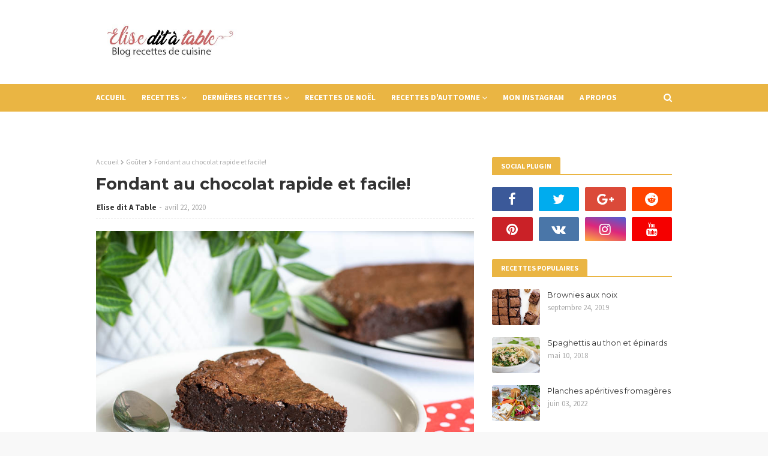

--- FILE ---
content_type: text/javascript; charset=UTF-8
request_url: https://www.eliseditatable.com/feeds/posts/default?alt=json-in-script&max-results=3&callback=jQuery112408703298220143236_1768694466013&_=1768694466014
body_size: 11378
content:
// API callback
jQuery112408703298220143236_1768694466013({"version":"1.0","encoding":"UTF-8","feed":{"xmlns":"http://www.w3.org/2005/Atom","xmlns$openSearch":"http://a9.com/-/spec/opensearchrss/1.0/","xmlns$blogger":"http://schemas.google.com/blogger/2008","xmlns$georss":"http://www.georss.org/georss","xmlns$gd":"http://schemas.google.com/g/2005","xmlns$thr":"http://purl.org/syndication/thread/1.0","id":{"$t":"tag:blogger.com,1999:blog-7383818113644393844"},"updated":{"$t":"2026-01-16T01:49:31.058+01:00"},"category":[{"term":"Plat"},{"term":"Dessert"},{"term":"Recette"},{"term":"Cuisine"},{"term":"Salé"},{"term":"Sucré"},{"term":"Goûter"},{"term":"Noël"},{"term":"Entrée"},{"term":"Sponsors"},{"term":"Salade"},{"term":"Pâtes"},{"term":"Apéritif"},{"term":"Chocolat"},{"term":"Cuisine du monde"},{"term":"Gâteau"},{"term":"Été"},{"term":"Boisson"},{"term":"Soupe"},{"term":"Cuisine asiatique"},{"term":"Poisson"},{"term":"Fromage"},{"term":"Bol"},{"term":"Citron"},{"term":"Tomate"},{"term":"Poulet"},{"term":"Tarte"},{"term":"Ard'time"},{"term":"Biscuits"},{"term":"Courgette"},{"term":"Courge"},{"term":"Automne"},{"term":"Végétarien"},{"term":"A emporter"},{"term":"Champignon"},{"term":"Oeuf"},{"term":"Atelier des Chefs"},{"term":"Boeuf"},{"term":"Fruits"},{"term":"Hiver"},{"term":"Riz"},{"term":"Fraise"},{"term":"Petit Déjeuner"},{"term":"Printemps"},{"term":"Cupcake"},{"term":"Halloween"},{"term":"Kitchen Trotter"},{"term":"Pommes"},{"term":"Sponsorisé"},{"term":"Asperge"},{"term":"Carotte"},{"term":"Cookies"},{"term":"Cuisine Italienne"},{"term":"Gourmandise"},{"term":"Potiron"},{"term":"Avocat"},{"term":"Bon Plan"},{"term":"Brioche"},{"term":"Pique Nique"},{"term":"Pomme de terre"},{"term":"Recette de Paques"},{"term":"Framboise"},{"term":"Guenard"},{"term":"Salé-Sucré"},{"term":"Thé"},{"term":"Cake"},{"term":"Crêpes"},{"term":"Curry"},{"term":"Décoration"},{"term":"Fruits Rouges"},{"term":"Glace"},{"term":"Muffins"},{"term":"Omnicuiseur"},{"term":"Pizza"},{"term":"Poire"},{"term":"Pêche"},{"term":"Sandwich"},{"term":"Sauce"},{"term":"Saumon"},{"term":"Test de produit"},{"term":"Thon"},{"term":"Accompagnement"},{"term":"Café"},{"term":"Canard"},{"term":"Cuisine mexicaine"},{"term":"Dinde"},{"term":"Magret de canard"},{"term":"Montpellier"},{"term":"Smoothie"},{"term":"Test"},{"term":"Amande"},{"term":"Aubergine"},{"term":"Banane"},{"term":"Brochettes"},{"term":"Concombre"},{"term":"Concours"},{"term":"Crevette"},{"term":"Hamburger"},{"term":"Lait de coco"},{"term":"Lentilles"},{"term":"Mastrad"},{"term":"Miel"},{"term":"Poivron"},{"term":"Porc"},{"term":"Saint-Valentin"},{"term":"Tendance"},{"term":"Art de la table"},{"term":"C'O Fruit"},{"term":"Cadeaux"},{"term":"Caramel"},{"term":"Choux"},{"term":"Crumble"},{"term":"Fête"},{"term":"Léger"},{"term":"Légumes"},{"term":"Pistache"},{"term":"Tartines"},{"term":"Vegan"},{"term":"Avis"},{"term":"Box"},{"term":"Calendrier de l'avent"},{"term":"Cours"},{"term":"Cours de cuisine"},{"term":"Crème Pâtissière"},{"term":"Figue"},{"term":"Mangue"},{"term":"Mexicain"},{"term":"Muesli"},{"term":"Orange"},{"term":"Patisserie"},{"term":"Poireaux"},{"term":"Quinoa"},{"term":"Rapide"},{"term":"Saint-Jacques"},{"term":"Voyage culinaire"},{"term":"oignon"},{"term":"Agneau"},{"term":"Ananas"},{"term":"Barbecue"},{"term":"Calamar"},{"term":"Cheesecake"},{"term":"Coup de coeur"},{"term":"Crème"},{"term":"Cuisine américaine"},{"term":"Divers"},{"term":"Découverte"},{"term":"Enfants"},{"term":"Galette des rois"},{"term":"Gaufres"},{"term":"Livre"},{"term":"Myrtilles"},{"term":"Noisette"},{"term":"Pain"},{"term":"Parmesan"},{"term":"Pastèque"},{"term":"Produit offert"},{"term":"Prêt a Pousser"},{"term":"Pâte feuilleté"},{"term":"Pâtisserie"},{"term":"Risotto"},{"term":"Safran"},{"term":"Tortillas"},{"term":"Verrines"},{"term":"Yaourt"},{"term":"cordon-bleu maison"},{"term":"zoom"},{"term":"Abricot"},{"term":"Ail"},{"term":"Anniversaire"},{"term":"Astuces"},{"term":"Auchan"},{"term":"Betterave"},{"term":"Beurre cacahuete"},{"term":"Bière"},{"term":"Bûche"},{"term":"Cabillaud"},{"term":"Cassis"},{"term":"Cerises"},{"term":"Chorizo"},{"term":"Code promo"},{"term":"Coquillage"},{"term":"Courgette farcie"},{"term":"Cuisine libanaise"},{"term":"Cuisine turque"},{"term":"Curcuma"},{"term":"ELLE à Table"},{"term":"Endives"},{"term":"Famille"},{"term":"Feta"},{"term":"Gambas"},{"term":"Geek"},{"term":"Huile"},{"term":"Inde"},{"term":"Moules"},{"term":"Noix"},{"term":"Noix de coco"},{"term":"Pannacotta"},{"term":"Partenariat"},{"term":"Pleurote"},{"term":"Poivre"},{"term":"Prunes"},{"term":"Quiche"},{"term":"Rhubarbe"},{"term":"Régime"},{"term":"Semoule"},{"term":"Shopping"},{"term":"Tajine"},{"term":"Tapas"},{"term":"Topinambour"},{"term":"Vaisselle"},{"term":"Vin"},{"term":"Acacia"},{"term":"Agar agar"},{"term":"Anchois"},{"term":"Anti gaspillage"},{"term":"Blé"},{"term":"Brocoli"},{"term":"Brugnon"},{"term":"Brunch"},{"term":"Bébé"},{"term":"Calendrier"},{"term":"Calendrier des fruits"},{"term":"Camembert"},{"term":"Cancoillotte"},{"term":"Cassolette"},{"term":"CharlesViancin"},{"term":"Clémentine"},{"term":"Collaboration"},{"term":"Colombo"},{"term":"Companion Moulinex"},{"term":"Compote"},{"term":"Confit oignon"},{"term":"Confiture"},{"term":"Crackers"},{"term":"Crème de lait"},{"term":"Cuisine Indienne"},{"term":"Cuisine anglaise"},{"term":"Cuisine japonaise"},{"term":"Cuisine languedoc"},{"term":"Céleri"},{"term":"Céréales"},{"term":"Deejo"},{"term":"Dessin"},{"term":"Encornet"},{"term":"Epiphanie"},{"term":"Ete"},{"term":"Farcis"},{"term":"Financiers"},{"term":"Finger Food"},{"term":"Food US"},{"term":"Four"},{"term":"Frangipane"},{"term":"Friture"},{"term":"Fève"},{"term":"Gastronomiz"},{"term":"Gingembre"},{"term":"Gratin"},{"term":"Guide"},{"term":"Génoise"},{"term":"Haricot Rouge"},{"term":"Haricot vert"},{"term":"Healthy"},{"term":"Idées"},{"term":"Idées cadeaux"},{"term":"Idées desserts"},{"term":"Japon"},{"term":"Jardin"},{"term":"Jouets"},{"term":"Kitchenaid"},{"term":"Kiwi"},{"term":"Lasagne"},{"term":"Lavande"},{"term":"Lotte"},{"term":"Mandarine"},{"term":"Mariage"},{"term":"Mascarpone"},{"term":"Masterclasse"},{"term":"Melon"},{"term":"Menu"},{"term":"Meringue"},{"term":"Michalak"},{"term":"Mimolette"},{"term":"Mozzarella"},{"term":"Mug Cake"},{"term":"Ne jetez plus"},{"term":"Nougatine"},{"term":"Olives"},{"term":"Organisation"},{"term":"Pamplemousse"},{"term":"Passion"},{"term":"Pièce montée"},{"term":"Poitrine de porc"},{"term":"Portfolio"},{"term":"Potager"},{"term":"Potimarron"},{"term":"Pruneaux"},{"term":"Raisin"},{"term":"Raviolis"},{"term":"Reblochon"},{"term":"Recette Kitchenaid"},{"term":"Rhum"},{"term":"Rose"},{"term":"Salon"},{"term":"Saté"},{"term":"Saucisse"},{"term":"Silikomart"},{"term":"Tandoori"},{"term":"Technique"},{"term":"Terre-Mer"},{"term":"Tiramisu"},{"term":"Travers de Porc"},{"term":"Vache qui rit"},{"term":"Velouté"},{"term":"Vidéo"},{"term":"Vie pratique"},{"term":"WalkingDead"},{"term":"detox"},{"term":"flan"},{"term":"fruits de mer"},{"term":"maïs"},{"term":"wok"},{"term":"épinards"}],"title":{"type":"text","$t":"Elise dit à Table | Blog cuisine Montpellier"},"subtitle":{"type":"html","$t":"Visitez mon blog cuisine de Montpellier : recettes faciles et gourmandes, sucrées, salées. Des astuces, de la vaisselle, des bon plans, et mes coups de coeur cuisine et bonnes adresses à Montpellier."},"link":[{"rel":"http://schemas.google.com/g/2005#feed","type":"application/atom+xml","href":"https:\/\/www.eliseditatable.com\/feeds\/posts\/default"},{"rel":"self","type":"application/atom+xml","href":"https:\/\/www.blogger.com\/feeds\/7383818113644393844\/posts\/default?alt=json-in-script\u0026max-results=3"},{"rel":"alternate","type":"text/html","href":"https:\/\/www.eliseditatable.com\/"},{"rel":"hub","href":"http://pubsubhubbub.appspot.com/"},{"rel":"next","type":"application/atom+xml","href":"https:\/\/www.blogger.com\/feeds\/7383818113644393844\/posts\/default?alt=json-in-script\u0026start-index=4\u0026max-results=3"}],"author":[{"name":{"$t":"Elise dit A Table"},"uri":{"$t":"http:\/\/www.blogger.com\/profile\/04094495697830308584"},"email":{"$t":"noreply@blogger.com"},"gd$image":{"rel":"http://schemas.google.com/g/2005#thumbnail","width":"32","height":"32","src":"\/\/blogger.googleusercontent.com\/img\/b\/R29vZ2xl\/AVvXsEj6t2yKO-WASDelQhheWCaJmi-FnUkVphA5jHJ-tMhpYgvihE42ctVw8yLgSSCQDaYvKbkarGc4weumti3z-UR0zrqt8s0pNeeox9vM5L2TAIDK7l9WoTEzWs6EjSgQLRY\/s112\/about+me.jpg"}}],"generator":{"version":"7.00","uri":"http://www.blogger.com","$t":"Blogger"},"openSearch$totalResults":{"$t":"670"},"openSearch$startIndex":{"$t":"1"},"openSearch$itemsPerPage":{"$t":"3"},"entry":[{"id":{"$t":"tag:blogger.com,1999:blog-7383818113644393844.post-3054639272018967998"},"published":{"$t":"2025-12-16T10:19:00.003+01:00"},"updated":{"$t":"2025-12-16T10:19:56.917+01:00"},"category":[{"scheme":"http://www.blogger.com/atom/ns#","term":"Organisation"},{"scheme":"http://www.blogger.com/atom/ns#","term":"Vie pratique"}],"title":{"type":"text","$t":"Faire ses courses sans courir partout"},"content":{"type":"html","$t":"\u003Ch2 style=\"text-align: left;\"\u003EFaire ses courses sans courir partout : mon petit secret bien pratique au quotidien\u003C\/h2\u003E\u003Cp\u003EFranchement, je ne sais pas toi, mais moi, certaines semaines (voir tout le temps 😅), j’ai l’impression de courir après le temps. Entre le boulot, la maison, les enfants, les rendez-vous, les imprévus… faire les courses peut vite devenir une charge mentale en plus. Et pourtant, on a tous besoin de remplir le frigo. C’est justement pour ça que j’avais envie de te parler d’une solution que j’utilise déjà depuis longtemps et qui me simplifie vraiment la vie.\u003C\/p\u003E\u003Cp\u003EJ’ai la chance d’avoir un Intermarché juste à côté de chez moi. Au début, j’y allais surtout en magasin, comme tout le monde. Puis j’ai testé le drive. Et là, clairement, ça a changé pas mal de choses dans mon organisation. Aujourd’hui, je fais quasiment toujours mes courses en ligne. Parfois en drive, parfois en livraison à domicile, selon les périodes et mon emploi du temps.\u003C\/p\u003E\u003Cp\u003ECe que j’aime avec le fait de \u003Cstrong\u003E\u003Ca href=\"https:\/\/www.intermarche.com\/enseigne\/services\/livraison-a-domicile\"\u003Evous faire livrer vos courses\u003C\/a\u003E\u003C\/strong\u003E, c’est ce côté ultra efficace. Je prends mon téléphone ou mon ordinateur, je fais mon panier tranquillement, sans bruit, sans foule, sans tentation inutile. Je sais exactement ce que j’achète, je respecte mon budget, et je gagne un temps fou. Pendant que les courses se préparent, moi je peux faire autre chose. Honnêtement, c’est loin d’être un détail.\u003C\/p\u003E\u003Cp\u003EEt au final, le vrai luxe, c’est peut-être ça. Un goûter prêt sur la table, un moment calme à la maison, sans avoir couru partout avant. Pas besoin de ressortir, pas besoin de porter des sacs. Juste profiter. Prendre le temps de s’asseoir, de discuter, de savourer quelque chose de simple. Ce genre de petits moments qu’on s’offre justement parce qu’on a gagné du temps ailleurs.\u003C\/p\u003E\u003Cdiv class=\"separator\" style=\"clear: both; text-align: center;\"\u003E\u003Ca href=\"https:\/\/blogger.googleusercontent.com\/img\/b\/R29vZ2xl\/AVvXsEg-VbRqOLAwxhOVdWYOsdfaYls04vbKlWsGG6WzTAdvzAqDvD3rQh6vepBYwok7AB43LKmxD4vwMiHPOKhfXtrdA-JRdJocoeJepCmYYleU0-jhB-xIbWm2wlG586sB_3wMcTP_riBoyToN1F83QXj1mKSesKRCApOSKwI9FlsU1wHcbYYrPZhJnKBRWk4S\/s810\/gouter-intermarche%CC%81-courses.png\" imageanchor=\"1\" style=\"margin-left: 1em; margin-right: 1em;\"\u003E\u003Cimg border=\"0\" data-original-height=\"539\" data-original-width=\"810\" src=\"https:\/\/blogger.googleusercontent.com\/img\/b\/R29vZ2xl\/AVvXsEg-VbRqOLAwxhOVdWYOsdfaYls04vbKlWsGG6WzTAdvzAqDvD3rQh6vepBYwok7AB43LKmxD4vwMiHPOKhfXtrdA-JRdJocoeJepCmYYleU0-jhB-xIbWm2wlG586sB_3wMcTP_riBoyToN1F83QXj1mKSesKRCApOSKwI9FlsU1wHcbYYrPZhJnKBRWk4S\/s16000\/gouter-intermarche%CC%81-courses.png\" \/\u003E\u003C\/a\u003E\u003C\/div\u003E\u003Cp\u003E\u003Cbr \/\u003E\u003C\/p\u003E\u003Cp\u003EEn période de fêtes, par exemple, c’est encore plus appréciable. Les magasins sont bondés, les routes chargées, et on a déjà mille choses à penser. Pouvoir commander ses produits frais, ses indispensables du quotidien, voire même des idées pour les repas de fête, sans se déplacer, c’est un vrai soulagement. Sur le site ou l'appli Intermarché, on retrouve les mêmes rayons qu’en magasin, avec une large offre, des produits frais, des marques connues, mais aussi leurs marques propres comme Pommette pour les bébés, Pâturages pour les produits laitiers ou Chabrior pour l’épicerie du quotidien.\u003C\/p\u003E\u003Cp\u003ECe que j’apprécie aussi, c’est que je me sens comprise. Avec le contexte actuel, tout le monde fait attention à son budget. L’engagement « Tous unis contre la vie chère », ce n’est pas juste un slogan. On le ressent vraiment dans les promotions, les prix accessibles et les bons plans réguliers. Ça permet de continuer à bien manger sans se priver.\u003C\/p\u003E\u003Cp\u003EL’application Intermarché est aussi très pratique. Tout est clair, simple, rapide. Que tu choisisses le drive ou la livraison à domicile, tout se fait en quelques clics. Et le jour J, pas de stress : soit tu récupères tes courses, soit elles arrivent directement chez toi.\u003C\/p\u003E\u003Cp\u003ESi tu hésitais encore à tester, je te dirais simplement ceci : essaie une fois. Juste pour voir. Pour gagner du temps, éviter la foule et te libérer l’esprit. De mon côté, c’est devenu un vrai réflexe du quotidien… et honnêtement, je ne reviendrais pas en arrière.\u003C\/p\u003E\u003Cp\u003EEt vous vous faites comment ?\u003C\/p\u003E\u003Cp\u003E\u003Cbr \/\u003E\u003C\/p\u003E"},"link":[{"rel":"replies","type":"application/atom+xml","href":"https:\/\/www.eliseditatable.com\/feeds\/3054639272018967998\/comments\/default","title":"Publier les commentaires"},{"rel":"replies","type":"text/html","href":"https:\/\/www.eliseditatable.com\/2025\/12\/faire-ses-courses-sans-courir-partout.html#comment-form","title":"0 commentaires"},{"rel":"edit","type":"application/atom+xml","href":"https:\/\/www.blogger.com\/feeds\/7383818113644393844\/posts\/default\/3054639272018967998"},{"rel":"self","type":"application/atom+xml","href":"https:\/\/www.blogger.com\/feeds\/7383818113644393844\/posts\/default\/3054639272018967998"},{"rel":"alternate","type":"text/html","href":"https:\/\/www.eliseditatable.com\/2025\/12\/faire-ses-courses-sans-courir-partout.html","title":"Faire ses courses sans courir partout"}],"author":[{"name":{"$t":"Elise dit A Table"},"uri":{"$t":"http:\/\/www.blogger.com\/profile\/04094495697830308584"},"email":{"$t":"noreply@blogger.com"},"gd$image":{"rel":"http://schemas.google.com/g/2005#thumbnail","width":"32","height":"32","src":"\/\/blogger.googleusercontent.com\/img\/b\/R29vZ2xl\/AVvXsEj6t2yKO-WASDelQhheWCaJmi-FnUkVphA5jHJ-tMhpYgvihE42ctVw8yLgSSCQDaYvKbkarGc4weumti3z-UR0zrqt8s0pNeeox9vM5L2TAIDK7l9WoTEzWs6EjSgQLRY\/s112\/about+me.jpg"}}],"media$thumbnail":{"xmlns$media":"http://search.yahoo.com/mrss/","url":"https:\/\/blogger.googleusercontent.com\/img\/b\/R29vZ2xl\/AVvXsEg-VbRqOLAwxhOVdWYOsdfaYls04vbKlWsGG6WzTAdvzAqDvD3rQh6vepBYwok7AB43LKmxD4vwMiHPOKhfXtrdA-JRdJocoeJepCmYYleU0-jhB-xIbWm2wlG586sB_3wMcTP_riBoyToN1F83QXj1mKSesKRCApOSKwI9FlsU1wHcbYYrPZhJnKBRWk4S\/s72-c\/gouter-intermarche%CC%81-courses.png","height":"72","width":"72"},"thr$total":{"$t":"0"}},{"id":{"$t":"tag:blogger.com,1999:blog-7383818113644393844.post-8465884963308500130"},"published":{"$t":"2025-05-19T15:11:00.005+02:00"},"updated":{"$t":"2025-05-19T15:11:57.171+02:00"},"category":[{"scheme":"http://www.blogger.com/atom/ns#","term":"Chorizo"},{"scheme":"http://www.blogger.com/atom/ns#","term":"Courgette"},{"scheme":"http://www.blogger.com/atom/ns#","term":"Plat"},{"scheme":"http://www.blogger.com/atom/ns#","term":"Tomate"},{"scheme":"http://www.blogger.com/atom/ns#","term":"Été"}],"title":{"type":"text","$t":"Poêlée de courgettes, tomates cerises, chorizo er ravioles au Comté"},"content":{"type":"html","$t":"\u003Cdiv itemscope itemtype=\"https:\/\/schema.org\/Recipe\"\u003E\n\u003Cimg itemprop=\"image\" border=\"0\" src=\"https:\/\/blogger.googleusercontent.com\/img\/b\/R29vZ2xl\/AVvXsEigmsI429a5h2n5AE_aSEOzoU5eSQcoeXNyqHAMZqWo46B_Gr_uL6yj3l8UR336H6alXB7CSHXaqoJiJaaJfGvjLxRpBzhMwO9VJf8pYXVEQSK7HypSYd_X4NVwUMLqvq5p3ucJcN_bzkJcEc1PlD_dXMiA60m9t8axUXoBl3mRcxmcayNbwSUK5saZr7SI\/s810\/raiole-giraudet-reelle-elise-lepage-18042025-2.JPG\" alt=\"recette Poêlée de courgettes, tomates cerises, chorizo er ravioles au Comté\"\/\u003E\u003Cbr\u003E\n\u003Cdiv style=\"text-align: left;\" itemprop=\"description\"\u003E\u003Cbr\u003E\nIl y a des recettes toute simple avec de bons produits de saison… et qui deviennent de vrais petits plaisirs des beaux jours. C’est exactement ce qui s’est passé avec cette poêlée improvisée : courgettes fondantes, tomates cerises juteuses, oignon doux, chorizo légèrement relevé… et, pour sublimer l’ensemble, les ravioles Giraudet au Comté AOP 12 mois d’affinage Bio.\u003Cbr\u003E\n\u003Cbr\u003E\nCes ravioles, fines et délicates, apportent une vraie touche de gourmandise. Leur farce au Comté AOP – affiné douze mois pour une intensité parfaite – est à la fois fromagère, légèrement persillée et bien équilibrée. Et comme toute la recette est élaborée avec des ingrédients issus de l’agriculture biologique, on est sur une belle alliance entre tradition et qualité.\u003Cbr\u003E\n\u003Cbr\u003E\nCôté préparation, rien de compliqué : un oignon doucement revenu dans un filet d’huile d’olive, des courgettes coupées en demi-rondelles, quelques tomates cerises qu’on laisse doucement confire, puis des tranches de chorizo qui viennent parfumer le tout avec générosité.\u003Cbr\u003E\n\u003Cbr\u003E\nÀ la fin, on ajoute les \u003Ca href=\"https:\/\/giraudet.fr\/ravioles-artisanales\/comte-aop-12-mois-affinage-bio-barquette-280g\" target=\"_blank\" rel=\"nofollow\"\u003Eravioles Giraudet\u003C\/a\u003E directement dans la poêle avec un fond d’eau. Elles cuisent rapidement et absorbent toutes les saveurs du plat, tout en gardant leur fondant unique.\n\u003Cbr\u003E\u003Cbr\u003E\nCe genre de recette est parfait pour un déjeuner au soleil ou un dîner léger partagé sur la terrasse. On y retrouve des produits simples, des couleurs, des parfums, et ce petit twist gourmand qui change tout.\u003Cbr\u003E\n\u003Cbr\u003E\nLes ravioles Giraudet apportent cette touche authentique et généreuse qui transforme une poêlée classique en véritable assiette plaisir.\u003Cbr\u003E\n\u003Cbr\u003E\nEt si l’envie est là de faire plaisir à ses proches – ou même à soi – c’est aussi une très belle idée à retenir pour un déjeuner entre amis, ou comme inspiration pour un dîner d’été sans prise de tête, mais plein de saveurs.\u003Cbr\u003E\u003Cbr\u003E\n  \n  \n\u003Cspan class='linkrecipes'\u003E\u003C\/span\u003E\n\u003C\/div\u003E\u003Ca name='more'\u003E\u003C\/a\u003E\n\u003Cimg border=\"0\" src=\"https:\/\/blogger.googleusercontent.com\/img\/b\/R29vZ2xl\/AVvXsEjQSNCJ4iBAdm41WjwopzNj33RomtL6WdGf0LEFgOdDA0KFMewbng6yBVVsae7YaiXtm_veMdsZkjPg_KfJ_e4R8om4OFAi8jDV-QirYZYdQhQo4Zu0JMrqkyoH9NaxvZs0kfTLnUKBaqjU8CdvNQ8VCIPD4imr9WJdo9zZ7r0O2WVDl2_etFTQpA9CT0do\/s810\/raiole-giraudet-reelle-elise-lepage-18042025-3.JPG\" alt=\"recette Poêlée de courgettes, tomates cerises, chorizo er ravioles au Comté\"\/\u003E\u003Cbr\u003E\n\u003Cbr\u003E\n\u003Cspan itemprop=\"name\"\u003E\u003Ch1\u003ERecette Poêlée de courgettes, tomates cerises, chorizo er ravioles au Comté\u003C\/h1\u003E\u003C\/span\u003E\n\u003Cdiv class=\"section\" id=\"fieldleft\"\u003E\n\u003Cdiv class=\"widget Text\" id=\"Text1\"\u003E\n\u003Ch4\u003E\u003Cspan\u003EIngrédients\u003C\/span\u003E\u003C\/h4\u003E\n\u003Cspan class=\"ingIndice\"\u003EPour \u003Cspan id=\"totalpers\"\u003E2\u003C\/span\u003E personnes \u003Cbutton class=\"btnQty\" onclick=\"reduceQty();\" id=\"reduceqty\"\u003E\u003C\/button\u003E\u003Cbutton class=\"btnQty\" onclick=\"addQty();\" id=\"addqty\"\u003E\u003C\/button\u003E\u003C\/span\u003E\u003Cbr\u003E\n\u003Cul\u003E\n\u003Cli\u003E \u003Cspan class=\"nbrqty\"\u003E0,5\u003C\/span\u003E oignon\u003C\/li\u003E\n\u003Cli\u003E \u003Cspan class=\"nbrqty\"\u003E2\u003C\/span\u003E petites courgettes\u003C\/li\u003E\n\u003Cli\u003E \u003Cspan class=\"nbrqty\"\u003E2\u003C\/span\u003E belles poignées de tomates cerises\u003C\/li\u003E\n\u003Cli\u003E \u003Cspan class=\"nbrqty\"\u003E0,5\u003C\/span\u003E chorizo (doux ou fort, selon les goûts)\u003C\/li\u003E\n\u003Cli\u003E \u003Cspan class=\"nbrqty\"\u003E1\u003C\/span\u003E paquet de ravioles Giraudet au Comté AOP 12 mois d’affinage Bio\u003C\/li\u003E\n\u003Cli\u003E \u003Cspan class=\"nbrqty\"\u003E1\u003C\/span\u003E filet d’huile d’olive\u003C\/li\u003E\n\u003Cli\u003E Sel et poivre du moulin\u003C\/li\u003E\n\u003C\/ul\u003E\n\u003C\/div\u003E\n\u003C\/div\u003E\n\u003Cdiv class=\"section\" id=\"fieldright\"\u003E\n\u003Cdiv class=\"widget Text\" id=\"Text1\"\u003E\n\u003Ch4\u003E\u003Cspan\u003EInformations\u003C\/span\u003E\u003C\/h4\u003E\n\u003Cul\u003E\n\u003Cli\u003E\u003Cmeta itemprop=\"prepTime\" content=\"PT20M\"\/\u003EPréparation : 20 minutes\u003C\/li\u003E\n\u003Cli\u003ECuisson : \u003Cmeta itemprop=\"cookTime\" content=\"PT10M\"\/\u003E10 minutes\u003C\/li\u003E\n\u003Cli\u003EDifficulté : facile\u003C\/li\u003E\n\u003Cli\u003ECoût: €\u003Cspan style=\"color:#E6E6E6\"\u003E€€\u003C\/span\u003E\u003C\/li\u003E\n\u003C\/ul\u003E\n\u003C\/div\u003E\n\u003C\/div\u003E\n\u003Cdiv style=\"float: left;\" itemprop=\"recipeInstructions\"\u003E\u003Cbr\u003E\n  👩‍🍳 Préparation\nPréparer les légumes : émincer l’oignon, couper les courgettes en demi-rondelles et les tomates cerises en deux. Trancher le chorizo en rondelles fines ou demi-lunes.\u003Cbr\u003E\n\u003Cbr\u003E\nFaire revenir : dans une grande poêle, faire chauffer un filet d’huile d’olive. Ajouter l’oignon, les courgettes, les tomates cerises et le chorizo. Faire revenir à feu moyen, à couvert, pendant environ 10 minutes. Les légumes doivent rester légèrement croquants, tout en étant bien parfumés.\u003Cbr\u003E\n\u003Cbr\u003E\nCuire les ravioles : pendant ce temps, faire bouillir une casserole d’eau salée. Plonger les ravioles Giraudet quelques instants (1 à 2 minutes suffisent) en suivant les indications du paquet. Égoutter délicatement.\u003Cbr\u003E\n\u003Cbr\u003E\nAssembler et servir : répartir les légumes poêlés dans les assiettes, ajouter les ravioles par-dessus. Terminer avec un filet d’huile d’olive, un tour de moulin à sel et poivre, et servir aussitôt.\u003Cbr\u003E\n\u003Cbr\u003E\n\n\u003Cbr\u003E\n\u003C\/div\u003E\n\u003Cbr\u003E\n\u003Cdiv style=\"clear: both;overflow: hidden;\"\u003E\nA table! \u003Cbr\u003E\nBon appétit!\u003Cbr\u003E\n\u003Cspan itemprop=\"author\"\u003EElise\u003C\/span\u003E\u003Cbr\u003E\n\u003C\/div\u003E\n\u003C\/div\u003E"},"link":[{"rel":"replies","type":"application/atom+xml","href":"https:\/\/www.eliseditatable.com\/feeds\/8465884963308500130\/comments\/default","title":"Publier les commentaires"},{"rel":"replies","type":"text/html","href":"https:\/\/www.eliseditatable.com\/2025\/05\/poelee-de-courgettes-tomates-cerises.html#comment-form","title":"0 commentaires"},{"rel":"edit","type":"application/atom+xml","href":"https:\/\/www.blogger.com\/feeds\/7383818113644393844\/posts\/default\/8465884963308500130"},{"rel":"self","type":"application/atom+xml","href":"https:\/\/www.blogger.com\/feeds\/7383818113644393844\/posts\/default\/8465884963308500130"},{"rel":"alternate","type":"text/html","href":"https:\/\/www.eliseditatable.com\/2025\/05\/poelee-de-courgettes-tomates-cerises.html","title":"Poêlée de courgettes, tomates cerises, chorizo er ravioles au Comté"}],"author":[{"name":{"$t":"Elise dit A Table"},"uri":{"$t":"http:\/\/www.blogger.com\/profile\/04094495697830308584"},"email":{"$t":"noreply@blogger.com"},"gd$image":{"rel":"http://schemas.google.com/g/2005#thumbnail","width":"32","height":"32","src":"\/\/blogger.googleusercontent.com\/img\/b\/R29vZ2xl\/AVvXsEj6t2yKO-WASDelQhheWCaJmi-FnUkVphA5jHJ-tMhpYgvihE42ctVw8yLgSSCQDaYvKbkarGc4weumti3z-UR0zrqt8s0pNeeox9vM5L2TAIDK7l9WoTEzWs6EjSgQLRY\/s112\/about+me.jpg"}}],"media$thumbnail":{"xmlns$media":"http://search.yahoo.com/mrss/","url":"https:\/\/blogger.googleusercontent.com\/img\/b\/R29vZ2xl\/AVvXsEigmsI429a5h2n5AE_aSEOzoU5eSQcoeXNyqHAMZqWo46B_Gr_uL6yj3l8UR336H6alXB7CSHXaqoJiJaaJfGvjLxRpBzhMwO9VJf8pYXVEQSK7HypSYd_X4NVwUMLqvq5p3ucJcN_bzkJcEc1PlD_dXMiA60m9t8axUXoBl3mRcxmcayNbwSUK5saZr7SI\/s72-c\/raiole-giraudet-reelle-elise-lepage-18042025-2.JPG","height":"72","width":"72"},"thr$total":{"$t":"0"}},{"id":{"$t":"tag:blogger.com,1999:blog-7383818113644393844.post-7409295415299122754"},"published":{"$t":"2025-01-24T15:27:00.007+01:00"},"updated":{"$t":"2025-01-27T15:57:35.110+01:00"},"category":[{"scheme":"http://www.blogger.com/atom/ns#","term":"Citron"},{"scheme":"http://www.blogger.com/atom/ns#","term":"Goûter"}],"title":{"type":"text","$t":"Madeleine express citron et poivre de Timut "},"content":{"type":"html","$t":"\u003Cdiv itemscope itemtype=\"https:\/\/schema.org\/Recipe\"\u003E\n  \u003Cimg itemprop=\"image\" border=\"0\" src=\"https:\/\/blogger.googleusercontent.com\/img\/b\/R29vZ2xl\/AVvXsEizMqLtXaqgpc4QNIiJKyp6AyA8gf0S48qYK6tUjfHOkk27BiDRjcn10O0c8NJ8il_S3dx2dilt5GqT-2WS_hE0_FtbJg9mWgEAaiZTl6fEgmIS75I0OXupSyfzX7An5SOD-9R1TEXDfim4QkEpRKQEbpjvg4IY2c8w4QBYdd_zobzaTyLrpIHS9ncnxNUZ\/s810\/madeleines-citron-timut.JPG\" alt=\"Recette de madeleines au citron et poivre de Timut\" \/\u003E\u003Cbr\u003E\n  \u003Cdiv style=\"text-align: left;\" itemprop=\"description\"\u003E\n    \u003Cp\u003EImaginez une après-midi pluvieuse, idéale pour se réfugier dans la cuisine et préparer une fournée de douceurs faites maison. C’est exactement ce que j’ai fait récemment avec cette recette de madeleines au citron et poivre de Timut. Le parfum du beurre fondu, l’arôme frais et acidulé du citron, et cette touche unique du poivre de Timut ont rapidement embaumé la maison, attirant petits et grands vers le four encore chaud. Le résultat ? Une boîte de madeleines maison qui s’est vidée en un clin d’œil ! Les enfants ont adoré leur moelleux irrésistible, et moi, j’ai savouré la satisfaction d’avoir préparé un goûter aussi gourmand qu’original. Si vous êtes à la recherche d’une recette simple, rapide et pleine de saveurs, celle-ci est faite pour vous. Elle allie tradition et surprise grâce au poivre de Timut, qui fait toute la différence avec ses notes d’agrumes rappelant le pamplemousse.\u003C\/p\u003E\n    \u003Cblockquote class=\"instagram-media\" data-instgrm-permalink=\"https:\/\/www.instagram.com\/reel\/DFLTnmAiu6S\/?utm_source=ig_embed\u0026amp;utm_campaign=loading\" data-instgrm-version=\"14\" style=\" background:#FFF; border:0; border-radius:3px; box-shadow:0 0 1px 0 rgba(0,0,0,0.5),0 1px 10px 0 rgba(0,0,0,0.15); margin: 1px; max-width:540px; min-width:326px; padding:0; width:99.375%; width:-webkit-calc(100% - 2px); width:calc(50% - 2px);\"\u003E\u003Cdiv style=\"padding:16px;\"\u003E \u003Ca href=\"https:\/\/www.instagram.com\/reel\/DFLTnmAiu6S\/?utm_source=ig_embed\u0026amp;utm_campaign=loading\" style=\" background:#FFFFFF; line-height:0; padding:0 0; text-align:center; text-decoration:none; width:100%;\" target=\"_blank\"\u003E \u003Cdiv style=\" display: flex; flex-direction: row; align-items: center;\"\u003E \u003Cdiv style=\"background-color: #F4F4F4; border-radius: 50%; flex-grow: 0; height: 40px; margin-right: 14px; width: 40px;\"\u003E\u003C\/div\u003E \u003Cdiv style=\"display: flex; flex-direction: column; flex-grow: 1; justify-content: center;\"\u003E \u003Cdiv style=\" background-color: #F4F4F4; border-radius: 4px; flex-grow: 0; height: 14px; margin-bottom: 6px; width: 100px;\"\u003E\u003C\/div\u003E \u003Cdiv style=\" background-color: #F4F4F4; border-radius: 4px; flex-grow: 0; height: 14px; width: 60px;\"\u003E\u003C\/div\u003E\u003C\/div\u003E\u003C\/div\u003E\u003Cdiv style=\"padding: 19% 0;\"\u003E\u003C\/div\u003E \u003Cdiv style=\"display:block; height:50px; margin:0 auto 12px; width:50px;\"\u003E\u003Csvg width=\"50px\" height=\"50px\" viewBox=\"0 0 60 60\" version=\"1.1\" xmlns=\"https:\/\/www.w3.org\/2000\/svg\" xmlns:xlink=\"https:\/\/www.w3.org\/1999\/xlink\"\u003E\u003Cg stroke=\"none\" stroke-width=\"1\" fill=\"none\" fill-rule=\"evenodd\"\u003E\u003Cg transform=\"translate(-511.000000, -20.000000)\" fill=\"#000000\"\u003E\u003Cg\u003E\u003Cpath d=\"M556.869,30.41 C554.814,30.41 553.148,32.076 553.148,34.131 C553.148,36.186 554.814,37.852 556.869,37.852 C558.924,37.852 560.59,36.186 560.59,34.131 C560.59,32.076 558.924,30.41 556.869,30.41 M541,60.657 C535.114,60.657 530.342,55.887 530.342,50 C530.342,44.114 535.114,39.342 541,39.342 C546.887,39.342 551.658,44.114 551.658,50 C551.658,55.887 546.887,60.657 541,60.657 M541,33.886 C532.1,33.886 524.886,41.1 524.886,50 C524.886,58.899 532.1,66.113 541,66.113 C549.9,66.113 557.115,58.899 557.115,50 C557.115,41.1 549.9,33.886 541,33.886 M565.378,62.101 C565.244,65.022 564.756,66.606 564.346,67.663 C563.803,69.06 563.154,70.057 562.106,71.106 C561.058,72.155 560.06,72.803 558.662,73.347 C557.607,73.757 556.021,74.244 553.102,74.378 C549.944,74.521 548.997,74.552 541,74.552 C533.003,74.552 532.056,74.521 528.898,74.378 C525.979,74.244 524.393,73.757 523.338,73.347 C521.94,72.803 520.942,72.155 519.894,71.106 C518.846,70.057 518.197,69.06 517.654,67.663 C517.244,66.606 516.755,65.022 516.623,62.101 C516.479,58.943 516.448,57.996 516.448,50 C516.448,42.003 516.479,41.056 516.623,37.899 C516.755,34.978 517.244,33.391 517.654,32.338 C518.197,30.938 518.846,29.942 519.894,28.894 C520.942,27.846 521.94,27.196 523.338,26.654 C524.393,26.244 525.979,25.756 528.898,25.623 C532.057,25.479 533.004,25.448 541,25.448 C548.997,25.448 549.943,25.479 553.102,25.623 C556.021,25.756 557.607,26.244 558.662,26.654 C560.06,27.196 561.058,27.846 562.106,28.894 C563.154,29.942 563.803,30.938 564.346,32.338 C564.756,33.391 565.244,34.978 565.378,37.899 C565.522,41.056 565.552,42.003 565.552,50 C565.552,57.996 565.522,58.943 565.378,62.101 M570.82,37.631 C570.674,34.438 570.167,32.258 569.425,30.349 C568.659,28.377 567.633,26.702 565.965,25.035 C564.297,23.368 562.623,22.342 560.652,21.575 C558.743,20.834 556.562,20.326 553.369,20.18 C550.169,20.033 549.148,20 541,20 C532.853,20 531.831,20.033 528.631,20.18 C525.438,20.326 523.257,20.834 521.349,21.575 C519.376,22.342 517.703,23.368 516.035,25.035 C514.368,26.702 513.342,28.377 512.574,30.349 C511.834,32.258 511.326,34.438 511.181,37.631 C511.035,40.831 511,41.851 511,50 C511,58.147 511.035,59.17 511.181,62.369 C511.326,65.562 511.834,67.743 512.574,69.651 C513.342,71.625 514.368,73.296 516.035,74.965 C517.703,76.634 519.376,77.658 521.349,78.425 C523.257,79.167 525.438,79.673 528.631,79.82 C531.831,79.965 532.853,80.001 541,80.001 C549.148,80.001 550.169,79.965 553.369,79.82 C556.562,79.673 558.743,79.167 560.652,78.425 C562.623,77.658 564.297,76.634 565.965,74.965 C567.633,73.296 568.659,71.625 569.425,69.651 C570.167,67.743 570.674,65.562 570.82,62.369 C570.966,59.17 571,58.147 571,50 C571,41.851 570.966,40.831 570.82,37.631\"\u003E\u003C\/path\u003E\u003C\/g\u003E\u003C\/g\u003E\u003C\/g\u003E\u003C\/svg\u003E\u003C\/div\u003E\u003Cdiv style=\"padding-top: 8px;\"\u003E \u003Cdiv style=\" color:#3897f0; font-family:Arial,sans-serif; font-size:14px; font-style:normal; font-weight:550; line-height:18px;\"\u003EVoir cette publication sur Instagram\u003C\/div\u003E\u003C\/div\u003E\u003Cdiv style=\"padding: 12.5% 0;\"\u003E\u003C\/div\u003E \u003Cdiv style=\"display: flex; flex-direction: row; margin-bottom: 14px; align-items: center;\"\u003E\u003Cdiv\u003E \u003Cdiv style=\"background-color: #F4F4F4; border-radius: 50%; height: 12.5px; width: 12.5px; transform: translateX(0px) translateY(7px);\"\u003E\u003C\/div\u003E \u003Cdiv style=\"background-color: #F4F4F4; height: 12.5px; transform: rotate(-45deg) translateX(3px) translateY(1px); width: 12.5px; flex-grow: 0; margin-right: 14px; margin-left: 2px;\"\u003E\u003C\/div\u003E \u003Cdiv style=\"background-color: #F4F4F4; border-radius: 50%; height: 12.5px; width: 12.5px; transform: translateX(9px) translateY(-18px);\"\u003E\u003C\/div\u003E\u003C\/div\u003E\u003Cdiv style=\"margin-left: 8px;\"\u003E \u003Cdiv style=\" background-color: #F4F4F4; border-radius: 50%; flex-grow: 0; height: 20px; width: 20px;\"\u003E\u003C\/div\u003E \u003Cdiv style=\" width: 0; height: 0; border-top: 2px solid transparent; border-left: 6px solid #f4f4f4; border-bottom: 2px solid transparent; transform: translateX(16px) translateY(-4px) rotate(30deg)\"\u003E\u003C\/div\u003E\u003C\/div\u003E\u003Cdiv style=\"margin-left: auto;\"\u003E \u003Cdiv style=\" width: 0px; border-top: 8px solid #F4F4F4; border-right: 8px solid transparent; transform: translateY(16px);\"\u003E\u003C\/div\u003E \u003Cdiv style=\" background-color: #F4F4F4; flex-grow: 0; height: 12px; width: 16px; transform: translateY(-4px);\"\u003E\u003C\/div\u003E \u003Cdiv style=\" width: 0; height: 0; border-top: 8px solid #F4F4F4; border-left: 8px solid transparent; transform: translateY(-4px) translateX(8px);\"\u003E\u003C\/div\u003E\u003C\/div\u003E\u003C\/div\u003E \u003Cdiv style=\"display: flex; flex-direction: column; flex-grow: 1; justify-content: center; margin-bottom: 24px;\"\u003E \u003Cdiv style=\" background-color: #F4F4F4; border-radius: 4px; flex-grow: 0; height: 14px; margin-bottom: 6px; width: 224px;\"\u003E\u003C\/div\u003E \u003Cdiv style=\" background-color: #F4F4F4; border-radius: 4px; flex-grow: 0; height: 14px; width: 144px;\"\u003E\u003C\/div\u003E\u003C\/div\u003E\u003C\/a\u003E\u003Cp style=\" color:#c9c8cd; font-family:Arial,sans-serif; font-size:14px; line-height:17px; margin-bottom:0; margin-top:8px; overflow:hidden; padding:8px 0 7px; text-align:center; text-overflow:ellipsis; white-space:nowrap;\"\u003E\u003Ca href=\"https:\/\/www.instagram.com\/reel\/DFLTnmAiu6S\/?utm_source=ig_embed\u0026amp;utm_campaign=loading\" style=\" color:#c9c8cd; font-family:Arial,sans-serif; font-size:14px; font-style:normal; font-weight:normal; line-height:17px; text-decoration:none;\" target=\"_blank\"\u003EUne publication partagée par Elise dit à table (@eliseditatable)\u003C\/a\u003E\u003C\/p\u003E\u003C\/div\u003E\u003C\/blockquote\u003E\n\u003Cscript async src=\"\/\/www.instagram.com\/embed.js\"\u003E\u003C\/script\u003E\n  \u003C\/div\u003E\n  \u003Ca name='more'\u003E\u003C\/a\u003E\n  \u003Cspan itemprop=\"name\"\u003E\u003Ch1\u003ERecette express de madeleines au citron et poivre de Timut\u003C\/h1\u003E\u003C\/span\u003E\n  \u003Cdiv class=\"section\" id=\"fieldleft\"\u003E\n    \u003Cdiv class=\"widget Text\" id=\"Text1\"\u003E\n      \u003Ch4\u003E\u003Cspan\u003EIngrédients\u003C\/span\u003E\u003C\/h4\u003E\n      \u003Cul\u003E\n        \u003Cli\u003E100 g de beurre fondu\u003C\/li\u003E\n        \u003Cli\u003E8 g de levure chimique\u003C\/li\u003E\n        \u003Cli\u003E1 citron (zeste uniquement)\u003C\/li\u003E\n        \u003Cli\u003E1\/2 c. à café de poivre de Timut moulu\u003C\/li\u003E\n        \u003Cli\u003E200 g de farine\u003C\/li\u003E\n        \u003Cli\u003E115 g de sucre\u003C\/li\u003E\n        \u003Cli\u003E3 œufs\u003C\/li\u003E\n        \u003Cli\u003E50 g de lait\u003C\/li\u003E\n      \u003C\/ul\u003E\n    \u003C\/div\u003E\n  \u003C\/div\u003E\n  \u003Cdiv class=\"section\" id=\"fieldright\"\u003E\n    \u003Cdiv class=\"widget Text\" id=\"Text1\"\u003E\n      \u003Ch4\u003E\u003Cspan\u003EInformations\u003C\/span\u003E\u003C\/h4\u003E\n      \u003Cul\u003E\n        \u003Cli\u003EPréparation : 15 minutes\u003C\/li\u003E\n        \u003Cli\u003ECuisson : 8 minutes\u003C\/li\u003E\n        \u003Cli\u003EDifficulté : facile\u003C\/li\u003E\n        \u003Cli\u003ECoût: €\u003Cspan style=\"color:#E6E6E6\"\u003E€€\u003C\/span\u003E\u003C\/li\u003E\n      \u003C\/ul\u003E\n    \u003C\/div\u003E\n  \u003C\/div\u003E\n  \u003Cdiv style=\"float: left;\" itemprop=\"recipeInstructions\"\u003E\n    \u003Col\u003E\n      \u003Cli\u003EPréchauffez le four à 240°C. Faites fondre le beurre et réservez.\u003C\/li\u003E\n      \u003Cli\u003EDans un saladier, mélangez les œufs et le sucre jusqu’à ce que le mélange blanchisse. Ajoutez le zeste de citron et le lait.\u003C\/li\u003E\n      \u003Cli\u003EIncorporez la farine, la levure et le poivre de Timut. Terminez en ajoutant le beurre fondu. Laissez reposer la pâte pendant 15 minutes.\u003C\/li\u003E\n      \u003Cli\u003EBeurrez vos moules à madeleines, versez la pâte (remplissez-les aux trois quarts), puis enfournez à 240°C pendant environ 8 minutes.\u003C\/li\u003E\n      \u003Cli\u003EAstuce : Surveillez la cuisson, chaque four est différent. Dès que les madeleines sont bien dorées, sortez-les !\u003C\/li\u003E\n      \u003Cli\u003EDémoulez immédiatement, laissez tiédir… et savourez !\u003C\/li\u003E\n    \u003C\/ol\u003E\n  \u003C\/div\u003E\n  \u003Cimg border=\"0\" src=\"https:\/\/blogger.googleusercontent.com\/img\/b\/R29vZ2xl\/AVvXsEgs_opEawPtZxSKraMeiTpvBpY1F5NyDqAUDy4s4aBODKXqWKt8RexCYnU7gsn_POMMLnSITQ6kkRnorYl9aBTwwX8FGTKSNaJOaWPlx5-vhVEniNU153vB9K8v3qK-nlFRWm4tn9iboMMuFWZ88EB2-QrxT9fvQnB6P5jfnQAUXLLoTfQqufXWEbvKkEVf\/s810\/madeleines-citron-poivre-web-elise-lepage-14122024-2.JPG\" alt=\"recette\" \/\u003E\u003Cbr\u003E\n  \u003Cdiv style=\"clear: both;overflow: hidden;\"\u003E\n    \u003Cp\u003EA table! \u003Cbr\u003EBon appétit!\u003Cbr\u003E\u003C\/p\u003E\n    \u003Cspan itemprop=\"author\"\u003EElise\u003C\/span\u003E\u003Cbr\u003E\n  \u003C\/div\u003E\n\u003C\/div\u003E\n"},"link":[{"rel":"replies","type":"application/atom+xml","href":"https:\/\/www.eliseditatable.com\/feeds\/7409295415299122754\/comments\/default","title":"Publier les commentaires"},{"rel":"replies","type":"text/html","href":"https:\/\/www.eliseditatable.com\/2025\/01\/madeleine-express-citron-et-poivre-de.html#comment-form","title":"0 commentaires"},{"rel":"edit","type":"application/atom+xml","href":"https:\/\/www.blogger.com\/feeds\/7383818113644393844\/posts\/default\/7409295415299122754"},{"rel":"self","type":"application/atom+xml","href":"https:\/\/www.blogger.com\/feeds\/7383818113644393844\/posts\/default\/7409295415299122754"},{"rel":"alternate","type":"text/html","href":"https:\/\/www.eliseditatable.com\/2025\/01\/madeleine-express-citron-et-poivre-de.html","title":"Madeleine express citron et poivre de Timut "}],"author":[{"name":{"$t":"Elise dit A Table"},"uri":{"$t":"http:\/\/www.blogger.com\/profile\/04094495697830308584"},"email":{"$t":"noreply@blogger.com"},"gd$image":{"rel":"http://schemas.google.com/g/2005#thumbnail","width":"32","height":"32","src":"\/\/blogger.googleusercontent.com\/img\/b\/R29vZ2xl\/AVvXsEj6t2yKO-WASDelQhheWCaJmi-FnUkVphA5jHJ-tMhpYgvihE42ctVw8yLgSSCQDaYvKbkarGc4weumti3z-UR0zrqt8s0pNeeox9vM5L2TAIDK7l9WoTEzWs6EjSgQLRY\/s112\/about+me.jpg"}}],"media$thumbnail":{"xmlns$media":"http://search.yahoo.com/mrss/","url":"https:\/\/blogger.googleusercontent.com\/img\/b\/R29vZ2xl\/AVvXsEizMqLtXaqgpc4QNIiJKyp6AyA8gf0S48qYK6tUjfHOkk27BiDRjcn10O0c8NJ8il_S3dx2dilt5GqT-2WS_hE0_FtbJg9mWgEAaiZTl6fEgmIS75I0OXupSyfzX7An5SOD-9R1TEXDfim4QkEpRKQEbpjvg4IY2c8w4QBYdd_zobzaTyLrpIHS9ncnxNUZ\/s72-c\/madeleines-citron-timut.JPG","height":"72","width":"72"},"thr$total":{"$t":"0"}}]}});

--- FILE ---
content_type: text/javascript; charset=UTF-8
request_url: https://www.eliseditatable.com/feeds/posts/default?alt=json-in-script&max-results=4&callback=jQuery112408703298220143236_1768694466009&_=1768694466010
body_size: 13412
content:
// API callback
jQuery112408703298220143236_1768694466009({"version":"1.0","encoding":"UTF-8","feed":{"xmlns":"http://www.w3.org/2005/Atom","xmlns$openSearch":"http://a9.com/-/spec/opensearchrss/1.0/","xmlns$blogger":"http://schemas.google.com/blogger/2008","xmlns$georss":"http://www.georss.org/georss","xmlns$gd":"http://schemas.google.com/g/2005","xmlns$thr":"http://purl.org/syndication/thread/1.0","id":{"$t":"tag:blogger.com,1999:blog-7383818113644393844"},"updated":{"$t":"2026-01-16T01:49:31.058+01:00"},"category":[{"term":"Plat"},{"term":"Dessert"},{"term":"Recette"},{"term":"Cuisine"},{"term":"Salé"},{"term":"Sucré"},{"term":"Goûter"},{"term":"Noël"},{"term":"Entrée"},{"term":"Sponsors"},{"term":"Salade"},{"term":"Pâtes"},{"term":"Apéritif"},{"term":"Chocolat"},{"term":"Cuisine du monde"},{"term":"Gâteau"},{"term":"Été"},{"term":"Boisson"},{"term":"Soupe"},{"term":"Cuisine asiatique"},{"term":"Poisson"},{"term":"Fromage"},{"term":"Bol"},{"term":"Citron"},{"term":"Tomate"},{"term":"Poulet"},{"term":"Tarte"},{"term":"Ard'time"},{"term":"Biscuits"},{"term":"Courgette"},{"term":"Courge"},{"term":"Automne"},{"term":"Végétarien"},{"term":"A emporter"},{"term":"Champignon"},{"term":"Oeuf"},{"term":"Atelier des Chefs"},{"term":"Boeuf"},{"term":"Fruits"},{"term":"Hiver"},{"term":"Riz"},{"term":"Fraise"},{"term":"Petit Déjeuner"},{"term":"Printemps"},{"term":"Cupcake"},{"term":"Halloween"},{"term":"Kitchen Trotter"},{"term":"Pommes"},{"term":"Sponsorisé"},{"term":"Asperge"},{"term":"Carotte"},{"term":"Cookies"},{"term":"Cuisine Italienne"},{"term":"Gourmandise"},{"term":"Potiron"},{"term":"Avocat"},{"term":"Bon Plan"},{"term":"Brioche"},{"term":"Pique Nique"},{"term":"Pomme de terre"},{"term":"Recette de Paques"},{"term":"Framboise"},{"term":"Guenard"},{"term":"Salé-Sucré"},{"term":"Thé"},{"term":"Cake"},{"term":"Crêpes"},{"term":"Curry"},{"term":"Décoration"},{"term":"Fruits Rouges"},{"term":"Glace"},{"term":"Muffins"},{"term":"Omnicuiseur"},{"term":"Pizza"},{"term":"Poire"},{"term":"Pêche"},{"term":"Sandwich"},{"term":"Sauce"},{"term":"Saumon"},{"term":"Test de produit"},{"term":"Thon"},{"term":"Accompagnement"},{"term":"Café"},{"term":"Canard"},{"term":"Cuisine mexicaine"},{"term":"Dinde"},{"term":"Magret de canard"},{"term":"Montpellier"},{"term":"Smoothie"},{"term":"Test"},{"term":"Amande"},{"term":"Aubergine"},{"term":"Banane"},{"term":"Brochettes"},{"term":"Concombre"},{"term":"Concours"},{"term":"Crevette"},{"term":"Hamburger"},{"term":"Lait de coco"},{"term":"Lentilles"},{"term":"Mastrad"},{"term":"Miel"},{"term":"Poivron"},{"term":"Porc"},{"term":"Saint-Valentin"},{"term":"Tendance"},{"term":"Art de la table"},{"term":"C'O Fruit"},{"term":"Cadeaux"},{"term":"Caramel"},{"term":"Choux"},{"term":"Crumble"},{"term":"Fête"},{"term":"Léger"},{"term":"Légumes"},{"term":"Pistache"},{"term":"Tartines"},{"term":"Vegan"},{"term":"Avis"},{"term":"Box"},{"term":"Calendrier de l'avent"},{"term":"Cours"},{"term":"Cours de cuisine"},{"term":"Crème Pâtissière"},{"term":"Figue"},{"term":"Mangue"},{"term":"Mexicain"},{"term":"Muesli"},{"term":"Orange"},{"term":"Patisserie"},{"term":"Poireaux"},{"term":"Quinoa"},{"term":"Rapide"},{"term":"Saint-Jacques"},{"term":"Voyage culinaire"},{"term":"oignon"},{"term":"Agneau"},{"term":"Ananas"},{"term":"Barbecue"},{"term":"Calamar"},{"term":"Cheesecake"},{"term":"Coup de coeur"},{"term":"Crème"},{"term":"Cuisine américaine"},{"term":"Divers"},{"term":"Découverte"},{"term":"Enfants"},{"term":"Galette des rois"},{"term":"Gaufres"},{"term":"Livre"},{"term":"Myrtilles"},{"term":"Noisette"},{"term":"Pain"},{"term":"Parmesan"},{"term":"Pastèque"},{"term":"Produit offert"},{"term":"Prêt a Pousser"},{"term":"Pâte feuilleté"},{"term":"Pâtisserie"},{"term":"Risotto"},{"term":"Safran"},{"term":"Tortillas"},{"term":"Verrines"},{"term":"Yaourt"},{"term":"cordon-bleu maison"},{"term":"zoom"},{"term":"Abricot"},{"term":"Ail"},{"term":"Anniversaire"},{"term":"Astuces"},{"term":"Auchan"},{"term":"Betterave"},{"term":"Beurre cacahuete"},{"term":"Bière"},{"term":"Bûche"},{"term":"Cabillaud"},{"term":"Cassis"},{"term":"Cerises"},{"term":"Chorizo"},{"term":"Code promo"},{"term":"Coquillage"},{"term":"Courgette farcie"},{"term":"Cuisine libanaise"},{"term":"Cuisine turque"},{"term":"Curcuma"},{"term":"ELLE à Table"},{"term":"Endives"},{"term":"Famille"},{"term":"Feta"},{"term":"Gambas"},{"term":"Geek"},{"term":"Huile"},{"term":"Inde"},{"term":"Moules"},{"term":"Noix"},{"term":"Noix de coco"},{"term":"Pannacotta"},{"term":"Partenariat"},{"term":"Pleurote"},{"term":"Poivre"},{"term":"Prunes"},{"term":"Quiche"},{"term":"Rhubarbe"},{"term":"Régime"},{"term":"Semoule"},{"term":"Shopping"},{"term":"Tajine"},{"term":"Tapas"},{"term":"Topinambour"},{"term":"Vaisselle"},{"term":"Vin"},{"term":"Acacia"},{"term":"Agar agar"},{"term":"Anchois"},{"term":"Anti gaspillage"},{"term":"Blé"},{"term":"Brocoli"},{"term":"Brugnon"},{"term":"Brunch"},{"term":"Bébé"},{"term":"Calendrier"},{"term":"Calendrier des fruits"},{"term":"Camembert"},{"term":"Cancoillotte"},{"term":"Cassolette"},{"term":"CharlesViancin"},{"term":"Clémentine"},{"term":"Collaboration"},{"term":"Colombo"},{"term":"Companion Moulinex"},{"term":"Compote"},{"term":"Confit oignon"},{"term":"Confiture"},{"term":"Crackers"},{"term":"Crème de lait"},{"term":"Cuisine Indienne"},{"term":"Cuisine anglaise"},{"term":"Cuisine japonaise"},{"term":"Cuisine languedoc"},{"term":"Céleri"},{"term":"Céréales"},{"term":"Deejo"},{"term":"Dessin"},{"term":"Encornet"},{"term":"Epiphanie"},{"term":"Ete"},{"term":"Farcis"},{"term":"Financiers"},{"term":"Finger Food"},{"term":"Food US"},{"term":"Four"},{"term":"Frangipane"},{"term":"Friture"},{"term":"Fève"},{"term":"Gastronomiz"},{"term":"Gingembre"},{"term":"Gratin"},{"term":"Guide"},{"term":"Génoise"},{"term":"Haricot Rouge"},{"term":"Haricot vert"},{"term":"Healthy"},{"term":"Idées"},{"term":"Idées cadeaux"},{"term":"Idées desserts"},{"term":"Japon"},{"term":"Jardin"},{"term":"Jouets"},{"term":"Kitchenaid"},{"term":"Kiwi"},{"term":"Lasagne"},{"term":"Lavande"},{"term":"Lotte"},{"term":"Mandarine"},{"term":"Mariage"},{"term":"Mascarpone"},{"term":"Masterclasse"},{"term":"Melon"},{"term":"Menu"},{"term":"Meringue"},{"term":"Michalak"},{"term":"Mimolette"},{"term":"Mozzarella"},{"term":"Mug Cake"},{"term":"Ne jetez plus"},{"term":"Nougatine"},{"term":"Olives"},{"term":"Organisation"},{"term":"Pamplemousse"},{"term":"Passion"},{"term":"Pièce montée"},{"term":"Poitrine de porc"},{"term":"Portfolio"},{"term":"Potager"},{"term":"Potimarron"},{"term":"Pruneaux"},{"term":"Raisin"},{"term":"Raviolis"},{"term":"Reblochon"},{"term":"Recette Kitchenaid"},{"term":"Rhum"},{"term":"Rose"},{"term":"Salon"},{"term":"Saté"},{"term":"Saucisse"},{"term":"Silikomart"},{"term":"Tandoori"},{"term":"Technique"},{"term":"Terre-Mer"},{"term":"Tiramisu"},{"term":"Travers de Porc"},{"term":"Vache qui rit"},{"term":"Velouté"},{"term":"Vidéo"},{"term":"Vie pratique"},{"term":"WalkingDead"},{"term":"detox"},{"term":"flan"},{"term":"fruits de mer"},{"term":"maïs"},{"term":"wok"},{"term":"épinards"}],"title":{"type":"text","$t":"Elise dit à Table | Blog cuisine Montpellier"},"subtitle":{"type":"html","$t":"Visitez mon blog cuisine de Montpellier : recettes faciles et gourmandes, sucrées, salées. Des astuces, de la vaisselle, des bon plans, et mes coups de coeur cuisine et bonnes adresses à Montpellier."},"link":[{"rel":"http://schemas.google.com/g/2005#feed","type":"application/atom+xml","href":"https:\/\/www.eliseditatable.com\/feeds\/posts\/default"},{"rel":"self","type":"application/atom+xml","href":"https:\/\/www.blogger.com\/feeds\/7383818113644393844\/posts\/default?alt=json-in-script\u0026max-results=4"},{"rel":"alternate","type":"text/html","href":"https:\/\/www.eliseditatable.com\/"},{"rel":"hub","href":"http://pubsubhubbub.appspot.com/"},{"rel":"next","type":"application/atom+xml","href":"https:\/\/www.blogger.com\/feeds\/7383818113644393844\/posts\/default?alt=json-in-script\u0026start-index=5\u0026max-results=4"}],"author":[{"name":{"$t":"Elise dit A Table"},"uri":{"$t":"http:\/\/www.blogger.com\/profile\/04094495697830308584"},"email":{"$t":"noreply@blogger.com"},"gd$image":{"rel":"http://schemas.google.com/g/2005#thumbnail","width":"32","height":"32","src":"\/\/blogger.googleusercontent.com\/img\/b\/R29vZ2xl\/AVvXsEj6t2yKO-WASDelQhheWCaJmi-FnUkVphA5jHJ-tMhpYgvihE42ctVw8yLgSSCQDaYvKbkarGc4weumti3z-UR0zrqt8s0pNeeox9vM5L2TAIDK7l9WoTEzWs6EjSgQLRY\/s112\/about+me.jpg"}}],"generator":{"version":"7.00","uri":"http://www.blogger.com","$t":"Blogger"},"openSearch$totalResults":{"$t":"670"},"openSearch$startIndex":{"$t":"1"},"openSearch$itemsPerPage":{"$t":"4"},"entry":[{"id":{"$t":"tag:blogger.com,1999:blog-7383818113644393844.post-3054639272018967998"},"published":{"$t":"2025-12-16T10:19:00.003+01:00"},"updated":{"$t":"2025-12-16T10:19:56.917+01:00"},"category":[{"scheme":"http://www.blogger.com/atom/ns#","term":"Organisation"},{"scheme":"http://www.blogger.com/atom/ns#","term":"Vie pratique"}],"title":{"type":"text","$t":"Faire ses courses sans courir partout"},"content":{"type":"html","$t":"\u003Ch2 style=\"text-align: left;\"\u003EFaire ses courses sans courir partout : mon petit secret bien pratique au quotidien\u003C\/h2\u003E\u003Cp\u003EFranchement, je ne sais pas toi, mais moi, certaines semaines (voir tout le temps 😅), j’ai l’impression de courir après le temps. Entre le boulot, la maison, les enfants, les rendez-vous, les imprévus… faire les courses peut vite devenir une charge mentale en plus. Et pourtant, on a tous besoin de remplir le frigo. C’est justement pour ça que j’avais envie de te parler d’une solution que j’utilise déjà depuis longtemps et qui me simplifie vraiment la vie.\u003C\/p\u003E\u003Cp\u003EJ’ai la chance d’avoir un Intermarché juste à côté de chez moi. Au début, j’y allais surtout en magasin, comme tout le monde. Puis j’ai testé le drive. Et là, clairement, ça a changé pas mal de choses dans mon organisation. Aujourd’hui, je fais quasiment toujours mes courses en ligne. Parfois en drive, parfois en livraison à domicile, selon les périodes et mon emploi du temps.\u003C\/p\u003E\u003Cp\u003ECe que j’aime avec le fait de \u003Cstrong\u003E\u003Ca href=\"https:\/\/www.intermarche.com\/enseigne\/services\/livraison-a-domicile\"\u003Evous faire livrer vos courses\u003C\/a\u003E\u003C\/strong\u003E, c’est ce côté ultra efficace. Je prends mon téléphone ou mon ordinateur, je fais mon panier tranquillement, sans bruit, sans foule, sans tentation inutile. Je sais exactement ce que j’achète, je respecte mon budget, et je gagne un temps fou. Pendant que les courses se préparent, moi je peux faire autre chose. Honnêtement, c’est loin d’être un détail.\u003C\/p\u003E\u003Cp\u003EEt au final, le vrai luxe, c’est peut-être ça. Un goûter prêt sur la table, un moment calme à la maison, sans avoir couru partout avant. Pas besoin de ressortir, pas besoin de porter des sacs. Juste profiter. Prendre le temps de s’asseoir, de discuter, de savourer quelque chose de simple. Ce genre de petits moments qu’on s’offre justement parce qu’on a gagné du temps ailleurs.\u003C\/p\u003E\u003Cdiv class=\"separator\" style=\"clear: both; text-align: center;\"\u003E\u003Ca href=\"https:\/\/blogger.googleusercontent.com\/img\/b\/R29vZ2xl\/AVvXsEg-VbRqOLAwxhOVdWYOsdfaYls04vbKlWsGG6WzTAdvzAqDvD3rQh6vepBYwok7AB43LKmxD4vwMiHPOKhfXtrdA-JRdJocoeJepCmYYleU0-jhB-xIbWm2wlG586sB_3wMcTP_riBoyToN1F83QXj1mKSesKRCApOSKwI9FlsU1wHcbYYrPZhJnKBRWk4S\/s810\/gouter-intermarche%CC%81-courses.png\" imageanchor=\"1\" style=\"margin-left: 1em; margin-right: 1em;\"\u003E\u003Cimg border=\"0\" data-original-height=\"539\" data-original-width=\"810\" src=\"https:\/\/blogger.googleusercontent.com\/img\/b\/R29vZ2xl\/AVvXsEg-VbRqOLAwxhOVdWYOsdfaYls04vbKlWsGG6WzTAdvzAqDvD3rQh6vepBYwok7AB43LKmxD4vwMiHPOKhfXtrdA-JRdJocoeJepCmYYleU0-jhB-xIbWm2wlG586sB_3wMcTP_riBoyToN1F83QXj1mKSesKRCApOSKwI9FlsU1wHcbYYrPZhJnKBRWk4S\/s16000\/gouter-intermarche%CC%81-courses.png\" \/\u003E\u003C\/a\u003E\u003C\/div\u003E\u003Cp\u003E\u003Cbr \/\u003E\u003C\/p\u003E\u003Cp\u003EEn période de fêtes, par exemple, c’est encore plus appréciable. Les magasins sont bondés, les routes chargées, et on a déjà mille choses à penser. Pouvoir commander ses produits frais, ses indispensables du quotidien, voire même des idées pour les repas de fête, sans se déplacer, c’est un vrai soulagement. Sur le site ou l'appli Intermarché, on retrouve les mêmes rayons qu’en magasin, avec une large offre, des produits frais, des marques connues, mais aussi leurs marques propres comme Pommette pour les bébés, Pâturages pour les produits laitiers ou Chabrior pour l’épicerie du quotidien.\u003C\/p\u003E\u003Cp\u003ECe que j’apprécie aussi, c’est que je me sens comprise. Avec le contexte actuel, tout le monde fait attention à son budget. L’engagement « Tous unis contre la vie chère », ce n’est pas juste un slogan. On le ressent vraiment dans les promotions, les prix accessibles et les bons plans réguliers. Ça permet de continuer à bien manger sans se priver.\u003C\/p\u003E\u003Cp\u003EL’application Intermarché est aussi très pratique. Tout est clair, simple, rapide. Que tu choisisses le drive ou la livraison à domicile, tout se fait en quelques clics. Et le jour J, pas de stress : soit tu récupères tes courses, soit elles arrivent directement chez toi.\u003C\/p\u003E\u003Cp\u003ESi tu hésitais encore à tester, je te dirais simplement ceci : essaie une fois. Juste pour voir. Pour gagner du temps, éviter la foule et te libérer l’esprit. De mon côté, c’est devenu un vrai réflexe du quotidien… et honnêtement, je ne reviendrais pas en arrière.\u003C\/p\u003E\u003Cp\u003EEt vous vous faites comment ?\u003C\/p\u003E\u003Cp\u003E\u003Cbr \/\u003E\u003C\/p\u003E"},"link":[{"rel":"replies","type":"application/atom+xml","href":"https:\/\/www.eliseditatable.com\/feeds\/3054639272018967998\/comments\/default","title":"Publier les commentaires"},{"rel":"replies","type":"text/html","href":"https:\/\/www.eliseditatable.com\/2025\/12\/faire-ses-courses-sans-courir-partout.html#comment-form","title":"0 commentaires"},{"rel":"edit","type":"application/atom+xml","href":"https:\/\/www.blogger.com\/feeds\/7383818113644393844\/posts\/default\/3054639272018967998"},{"rel":"self","type":"application/atom+xml","href":"https:\/\/www.blogger.com\/feeds\/7383818113644393844\/posts\/default\/3054639272018967998"},{"rel":"alternate","type":"text/html","href":"https:\/\/www.eliseditatable.com\/2025\/12\/faire-ses-courses-sans-courir-partout.html","title":"Faire ses courses sans courir partout"}],"author":[{"name":{"$t":"Elise dit A Table"},"uri":{"$t":"http:\/\/www.blogger.com\/profile\/04094495697830308584"},"email":{"$t":"noreply@blogger.com"},"gd$image":{"rel":"http://schemas.google.com/g/2005#thumbnail","width":"32","height":"32","src":"\/\/blogger.googleusercontent.com\/img\/b\/R29vZ2xl\/AVvXsEj6t2yKO-WASDelQhheWCaJmi-FnUkVphA5jHJ-tMhpYgvihE42ctVw8yLgSSCQDaYvKbkarGc4weumti3z-UR0zrqt8s0pNeeox9vM5L2TAIDK7l9WoTEzWs6EjSgQLRY\/s112\/about+me.jpg"}}],"media$thumbnail":{"xmlns$media":"http://search.yahoo.com/mrss/","url":"https:\/\/blogger.googleusercontent.com\/img\/b\/R29vZ2xl\/AVvXsEg-VbRqOLAwxhOVdWYOsdfaYls04vbKlWsGG6WzTAdvzAqDvD3rQh6vepBYwok7AB43LKmxD4vwMiHPOKhfXtrdA-JRdJocoeJepCmYYleU0-jhB-xIbWm2wlG586sB_3wMcTP_riBoyToN1F83QXj1mKSesKRCApOSKwI9FlsU1wHcbYYrPZhJnKBRWk4S\/s72-c\/gouter-intermarche%CC%81-courses.png","height":"72","width":"72"},"thr$total":{"$t":"0"}},{"id":{"$t":"tag:blogger.com,1999:blog-7383818113644393844.post-8465884963308500130"},"published":{"$t":"2025-05-19T15:11:00.005+02:00"},"updated":{"$t":"2025-05-19T15:11:57.171+02:00"},"category":[{"scheme":"http://www.blogger.com/atom/ns#","term":"Chorizo"},{"scheme":"http://www.blogger.com/atom/ns#","term":"Courgette"},{"scheme":"http://www.blogger.com/atom/ns#","term":"Plat"},{"scheme":"http://www.blogger.com/atom/ns#","term":"Tomate"},{"scheme":"http://www.blogger.com/atom/ns#","term":"Été"}],"title":{"type":"text","$t":"Poêlée de courgettes, tomates cerises, chorizo er ravioles au Comté"},"content":{"type":"html","$t":"\u003Cdiv itemscope itemtype=\"https:\/\/schema.org\/Recipe\"\u003E\n\u003Cimg itemprop=\"image\" border=\"0\" src=\"https:\/\/blogger.googleusercontent.com\/img\/b\/R29vZ2xl\/AVvXsEigmsI429a5h2n5AE_aSEOzoU5eSQcoeXNyqHAMZqWo46B_Gr_uL6yj3l8UR336H6alXB7CSHXaqoJiJaaJfGvjLxRpBzhMwO9VJf8pYXVEQSK7HypSYd_X4NVwUMLqvq5p3ucJcN_bzkJcEc1PlD_dXMiA60m9t8axUXoBl3mRcxmcayNbwSUK5saZr7SI\/s810\/raiole-giraudet-reelle-elise-lepage-18042025-2.JPG\" alt=\"recette Poêlée de courgettes, tomates cerises, chorizo er ravioles au Comté\"\/\u003E\u003Cbr\u003E\n\u003Cdiv style=\"text-align: left;\" itemprop=\"description\"\u003E\u003Cbr\u003E\nIl y a des recettes toute simple avec de bons produits de saison… et qui deviennent de vrais petits plaisirs des beaux jours. C’est exactement ce qui s’est passé avec cette poêlée improvisée : courgettes fondantes, tomates cerises juteuses, oignon doux, chorizo légèrement relevé… et, pour sublimer l’ensemble, les ravioles Giraudet au Comté AOP 12 mois d’affinage Bio.\u003Cbr\u003E\n\u003Cbr\u003E\nCes ravioles, fines et délicates, apportent une vraie touche de gourmandise. Leur farce au Comté AOP – affiné douze mois pour une intensité parfaite – est à la fois fromagère, légèrement persillée et bien équilibrée. Et comme toute la recette est élaborée avec des ingrédients issus de l’agriculture biologique, on est sur une belle alliance entre tradition et qualité.\u003Cbr\u003E\n\u003Cbr\u003E\nCôté préparation, rien de compliqué : un oignon doucement revenu dans un filet d’huile d’olive, des courgettes coupées en demi-rondelles, quelques tomates cerises qu’on laisse doucement confire, puis des tranches de chorizo qui viennent parfumer le tout avec générosité.\u003Cbr\u003E\n\u003Cbr\u003E\nÀ la fin, on ajoute les \u003Ca href=\"https:\/\/giraudet.fr\/ravioles-artisanales\/comte-aop-12-mois-affinage-bio-barquette-280g\" target=\"_blank\" rel=\"nofollow\"\u003Eravioles Giraudet\u003C\/a\u003E directement dans la poêle avec un fond d’eau. Elles cuisent rapidement et absorbent toutes les saveurs du plat, tout en gardant leur fondant unique.\n\u003Cbr\u003E\u003Cbr\u003E\nCe genre de recette est parfait pour un déjeuner au soleil ou un dîner léger partagé sur la terrasse. On y retrouve des produits simples, des couleurs, des parfums, et ce petit twist gourmand qui change tout.\u003Cbr\u003E\n\u003Cbr\u003E\nLes ravioles Giraudet apportent cette touche authentique et généreuse qui transforme une poêlée classique en véritable assiette plaisir.\u003Cbr\u003E\n\u003Cbr\u003E\nEt si l’envie est là de faire plaisir à ses proches – ou même à soi – c’est aussi une très belle idée à retenir pour un déjeuner entre amis, ou comme inspiration pour un dîner d’été sans prise de tête, mais plein de saveurs.\u003Cbr\u003E\u003Cbr\u003E\n  \n  \n\u003Cspan class='linkrecipes'\u003E\u003C\/span\u003E\n\u003C\/div\u003E\u003Ca name='more'\u003E\u003C\/a\u003E\n\u003Cimg border=\"0\" src=\"https:\/\/blogger.googleusercontent.com\/img\/b\/R29vZ2xl\/AVvXsEjQSNCJ4iBAdm41WjwopzNj33RomtL6WdGf0LEFgOdDA0KFMewbng6yBVVsae7YaiXtm_veMdsZkjPg_KfJ_e4R8om4OFAi8jDV-QirYZYdQhQo4Zu0JMrqkyoH9NaxvZs0kfTLnUKBaqjU8CdvNQ8VCIPD4imr9WJdo9zZ7r0O2WVDl2_etFTQpA9CT0do\/s810\/raiole-giraudet-reelle-elise-lepage-18042025-3.JPG\" alt=\"recette Poêlée de courgettes, tomates cerises, chorizo er ravioles au Comté\"\/\u003E\u003Cbr\u003E\n\u003Cbr\u003E\n\u003Cspan itemprop=\"name\"\u003E\u003Ch1\u003ERecette Poêlée de courgettes, tomates cerises, chorizo er ravioles au Comté\u003C\/h1\u003E\u003C\/span\u003E\n\u003Cdiv class=\"section\" id=\"fieldleft\"\u003E\n\u003Cdiv class=\"widget Text\" id=\"Text1\"\u003E\n\u003Ch4\u003E\u003Cspan\u003EIngrédients\u003C\/span\u003E\u003C\/h4\u003E\n\u003Cspan class=\"ingIndice\"\u003EPour \u003Cspan id=\"totalpers\"\u003E2\u003C\/span\u003E personnes \u003Cbutton class=\"btnQty\" onclick=\"reduceQty();\" id=\"reduceqty\"\u003E\u003C\/button\u003E\u003Cbutton class=\"btnQty\" onclick=\"addQty();\" id=\"addqty\"\u003E\u003C\/button\u003E\u003C\/span\u003E\u003Cbr\u003E\n\u003Cul\u003E\n\u003Cli\u003E \u003Cspan class=\"nbrqty\"\u003E0,5\u003C\/span\u003E oignon\u003C\/li\u003E\n\u003Cli\u003E \u003Cspan class=\"nbrqty\"\u003E2\u003C\/span\u003E petites courgettes\u003C\/li\u003E\n\u003Cli\u003E \u003Cspan class=\"nbrqty\"\u003E2\u003C\/span\u003E belles poignées de tomates cerises\u003C\/li\u003E\n\u003Cli\u003E \u003Cspan class=\"nbrqty\"\u003E0,5\u003C\/span\u003E chorizo (doux ou fort, selon les goûts)\u003C\/li\u003E\n\u003Cli\u003E \u003Cspan class=\"nbrqty\"\u003E1\u003C\/span\u003E paquet de ravioles Giraudet au Comté AOP 12 mois d’affinage Bio\u003C\/li\u003E\n\u003Cli\u003E \u003Cspan class=\"nbrqty\"\u003E1\u003C\/span\u003E filet d’huile d’olive\u003C\/li\u003E\n\u003Cli\u003E Sel et poivre du moulin\u003C\/li\u003E\n\u003C\/ul\u003E\n\u003C\/div\u003E\n\u003C\/div\u003E\n\u003Cdiv class=\"section\" id=\"fieldright\"\u003E\n\u003Cdiv class=\"widget Text\" id=\"Text1\"\u003E\n\u003Ch4\u003E\u003Cspan\u003EInformations\u003C\/span\u003E\u003C\/h4\u003E\n\u003Cul\u003E\n\u003Cli\u003E\u003Cmeta itemprop=\"prepTime\" content=\"PT20M\"\/\u003EPréparation : 20 minutes\u003C\/li\u003E\n\u003Cli\u003ECuisson : \u003Cmeta itemprop=\"cookTime\" content=\"PT10M\"\/\u003E10 minutes\u003C\/li\u003E\n\u003Cli\u003EDifficulté : facile\u003C\/li\u003E\n\u003Cli\u003ECoût: €\u003Cspan style=\"color:#E6E6E6\"\u003E€€\u003C\/span\u003E\u003C\/li\u003E\n\u003C\/ul\u003E\n\u003C\/div\u003E\n\u003C\/div\u003E\n\u003Cdiv style=\"float: left;\" itemprop=\"recipeInstructions\"\u003E\u003Cbr\u003E\n  👩‍🍳 Préparation\nPréparer les légumes : émincer l’oignon, couper les courgettes en demi-rondelles et les tomates cerises en deux. Trancher le chorizo en rondelles fines ou demi-lunes.\u003Cbr\u003E\n\u003Cbr\u003E\nFaire revenir : dans une grande poêle, faire chauffer un filet d’huile d’olive. Ajouter l’oignon, les courgettes, les tomates cerises et le chorizo. Faire revenir à feu moyen, à couvert, pendant environ 10 minutes. Les légumes doivent rester légèrement croquants, tout en étant bien parfumés.\u003Cbr\u003E\n\u003Cbr\u003E\nCuire les ravioles : pendant ce temps, faire bouillir une casserole d’eau salée. Plonger les ravioles Giraudet quelques instants (1 à 2 minutes suffisent) en suivant les indications du paquet. Égoutter délicatement.\u003Cbr\u003E\n\u003Cbr\u003E\nAssembler et servir : répartir les légumes poêlés dans les assiettes, ajouter les ravioles par-dessus. Terminer avec un filet d’huile d’olive, un tour de moulin à sel et poivre, et servir aussitôt.\u003Cbr\u003E\n\u003Cbr\u003E\n\n\u003Cbr\u003E\n\u003C\/div\u003E\n\u003Cbr\u003E\n\u003Cdiv style=\"clear: both;overflow: hidden;\"\u003E\nA table! \u003Cbr\u003E\nBon appétit!\u003Cbr\u003E\n\u003Cspan itemprop=\"author\"\u003EElise\u003C\/span\u003E\u003Cbr\u003E\n\u003C\/div\u003E\n\u003C\/div\u003E"},"link":[{"rel":"replies","type":"application/atom+xml","href":"https:\/\/www.eliseditatable.com\/feeds\/8465884963308500130\/comments\/default","title":"Publier les commentaires"},{"rel":"replies","type":"text/html","href":"https:\/\/www.eliseditatable.com\/2025\/05\/poelee-de-courgettes-tomates-cerises.html#comment-form","title":"0 commentaires"},{"rel":"edit","type":"application/atom+xml","href":"https:\/\/www.blogger.com\/feeds\/7383818113644393844\/posts\/default\/8465884963308500130"},{"rel":"self","type":"application/atom+xml","href":"https:\/\/www.blogger.com\/feeds\/7383818113644393844\/posts\/default\/8465884963308500130"},{"rel":"alternate","type":"text/html","href":"https:\/\/www.eliseditatable.com\/2025\/05\/poelee-de-courgettes-tomates-cerises.html","title":"Poêlée de courgettes, tomates cerises, chorizo er ravioles au Comté"}],"author":[{"name":{"$t":"Elise dit A Table"},"uri":{"$t":"http:\/\/www.blogger.com\/profile\/04094495697830308584"},"email":{"$t":"noreply@blogger.com"},"gd$image":{"rel":"http://schemas.google.com/g/2005#thumbnail","width":"32","height":"32","src":"\/\/blogger.googleusercontent.com\/img\/b\/R29vZ2xl\/AVvXsEj6t2yKO-WASDelQhheWCaJmi-FnUkVphA5jHJ-tMhpYgvihE42ctVw8yLgSSCQDaYvKbkarGc4weumti3z-UR0zrqt8s0pNeeox9vM5L2TAIDK7l9WoTEzWs6EjSgQLRY\/s112\/about+me.jpg"}}],"media$thumbnail":{"xmlns$media":"http://search.yahoo.com/mrss/","url":"https:\/\/blogger.googleusercontent.com\/img\/b\/R29vZ2xl\/AVvXsEigmsI429a5h2n5AE_aSEOzoU5eSQcoeXNyqHAMZqWo46B_Gr_uL6yj3l8UR336H6alXB7CSHXaqoJiJaaJfGvjLxRpBzhMwO9VJf8pYXVEQSK7HypSYd_X4NVwUMLqvq5p3ucJcN_bzkJcEc1PlD_dXMiA60m9t8axUXoBl3mRcxmcayNbwSUK5saZr7SI\/s72-c\/raiole-giraudet-reelle-elise-lepage-18042025-2.JPG","height":"72","width":"72"},"thr$total":{"$t":"0"}},{"id":{"$t":"tag:blogger.com,1999:blog-7383818113644393844.post-7409295415299122754"},"published":{"$t":"2025-01-24T15:27:00.007+01:00"},"updated":{"$t":"2025-01-27T15:57:35.110+01:00"},"category":[{"scheme":"http://www.blogger.com/atom/ns#","term":"Citron"},{"scheme":"http://www.blogger.com/atom/ns#","term":"Goûter"}],"title":{"type":"text","$t":"Madeleine express citron et poivre de Timut "},"content":{"type":"html","$t":"\u003Cdiv itemscope itemtype=\"https:\/\/schema.org\/Recipe\"\u003E\n  \u003Cimg itemprop=\"image\" border=\"0\" src=\"https:\/\/blogger.googleusercontent.com\/img\/b\/R29vZ2xl\/AVvXsEizMqLtXaqgpc4QNIiJKyp6AyA8gf0S48qYK6tUjfHOkk27BiDRjcn10O0c8NJ8il_S3dx2dilt5GqT-2WS_hE0_FtbJg9mWgEAaiZTl6fEgmIS75I0OXupSyfzX7An5SOD-9R1TEXDfim4QkEpRKQEbpjvg4IY2c8w4QBYdd_zobzaTyLrpIHS9ncnxNUZ\/s810\/madeleines-citron-timut.JPG\" alt=\"Recette de madeleines au citron et poivre de Timut\" \/\u003E\u003Cbr\u003E\n  \u003Cdiv style=\"text-align: left;\" itemprop=\"description\"\u003E\n    \u003Cp\u003EImaginez une après-midi pluvieuse, idéale pour se réfugier dans la cuisine et préparer une fournée de douceurs faites maison. C’est exactement ce que j’ai fait récemment avec cette recette de madeleines au citron et poivre de Timut. Le parfum du beurre fondu, l’arôme frais et acidulé du citron, et cette touche unique du poivre de Timut ont rapidement embaumé la maison, attirant petits et grands vers le four encore chaud. Le résultat ? Une boîte de madeleines maison qui s’est vidée en un clin d’œil ! Les enfants ont adoré leur moelleux irrésistible, et moi, j’ai savouré la satisfaction d’avoir préparé un goûter aussi gourmand qu’original. Si vous êtes à la recherche d’une recette simple, rapide et pleine de saveurs, celle-ci est faite pour vous. Elle allie tradition et surprise grâce au poivre de Timut, qui fait toute la différence avec ses notes d’agrumes rappelant le pamplemousse.\u003C\/p\u003E\n    \u003Cblockquote class=\"instagram-media\" data-instgrm-permalink=\"https:\/\/www.instagram.com\/reel\/DFLTnmAiu6S\/?utm_source=ig_embed\u0026amp;utm_campaign=loading\" data-instgrm-version=\"14\" style=\" background:#FFF; border:0; border-radius:3px; box-shadow:0 0 1px 0 rgba(0,0,0,0.5),0 1px 10px 0 rgba(0,0,0,0.15); margin: 1px; max-width:540px; min-width:326px; padding:0; width:99.375%; width:-webkit-calc(100% - 2px); width:calc(50% - 2px);\"\u003E\u003Cdiv style=\"padding:16px;\"\u003E \u003Ca href=\"https:\/\/www.instagram.com\/reel\/DFLTnmAiu6S\/?utm_source=ig_embed\u0026amp;utm_campaign=loading\" style=\" background:#FFFFFF; line-height:0; padding:0 0; text-align:center; text-decoration:none; width:100%;\" target=\"_blank\"\u003E \u003Cdiv style=\" display: flex; flex-direction: row; align-items: center;\"\u003E \u003Cdiv style=\"background-color: #F4F4F4; border-radius: 50%; flex-grow: 0; height: 40px; margin-right: 14px; width: 40px;\"\u003E\u003C\/div\u003E \u003Cdiv style=\"display: flex; flex-direction: column; flex-grow: 1; justify-content: center;\"\u003E \u003Cdiv style=\" background-color: #F4F4F4; border-radius: 4px; flex-grow: 0; height: 14px; margin-bottom: 6px; width: 100px;\"\u003E\u003C\/div\u003E \u003Cdiv style=\" background-color: #F4F4F4; border-radius: 4px; flex-grow: 0; height: 14px; width: 60px;\"\u003E\u003C\/div\u003E\u003C\/div\u003E\u003C\/div\u003E\u003Cdiv style=\"padding: 19% 0;\"\u003E\u003C\/div\u003E \u003Cdiv style=\"display:block; height:50px; margin:0 auto 12px; width:50px;\"\u003E\u003Csvg width=\"50px\" height=\"50px\" viewBox=\"0 0 60 60\" version=\"1.1\" xmlns=\"https:\/\/www.w3.org\/2000\/svg\" xmlns:xlink=\"https:\/\/www.w3.org\/1999\/xlink\"\u003E\u003Cg stroke=\"none\" stroke-width=\"1\" fill=\"none\" fill-rule=\"evenodd\"\u003E\u003Cg transform=\"translate(-511.000000, -20.000000)\" fill=\"#000000\"\u003E\u003Cg\u003E\u003Cpath d=\"M556.869,30.41 C554.814,30.41 553.148,32.076 553.148,34.131 C553.148,36.186 554.814,37.852 556.869,37.852 C558.924,37.852 560.59,36.186 560.59,34.131 C560.59,32.076 558.924,30.41 556.869,30.41 M541,60.657 C535.114,60.657 530.342,55.887 530.342,50 C530.342,44.114 535.114,39.342 541,39.342 C546.887,39.342 551.658,44.114 551.658,50 C551.658,55.887 546.887,60.657 541,60.657 M541,33.886 C532.1,33.886 524.886,41.1 524.886,50 C524.886,58.899 532.1,66.113 541,66.113 C549.9,66.113 557.115,58.899 557.115,50 C557.115,41.1 549.9,33.886 541,33.886 M565.378,62.101 C565.244,65.022 564.756,66.606 564.346,67.663 C563.803,69.06 563.154,70.057 562.106,71.106 C561.058,72.155 560.06,72.803 558.662,73.347 C557.607,73.757 556.021,74.244 553.102,74.378 C549.944,74.521 548.997,74.552 541,74.552 C533.003,74.552 532.056,74.521 528.898,74.378 C525.979,74.244 524.393,73.757 523.338,73.347 C521.94,72.803 520.942,72.155 519.894,71.106 C518.846,70.057 518.197,69.06 517.654,67.663 C517.244,66.606 516.755,65.022 516.623,62.101 C516.479,58.943 516.448,57.996 516.448,50 C516.448,42.003 516.479,41.056 516.623,37.899 C516.755,34.978 517.244,33.391 517.654,32.338 C518.197,30.938 518.846,29.942 519.894,28.894 C520.942,27.846 521.94,27.196 523.338,26.654 C524.393,26.244 525.979,25.756 528.898,25.623 C532.057,25.479 533.004,25.448 541,25.448 C548.997,25.448 549.943,25.479 553.102,25.623 C556.021,25.756 557.607,26.244 558.662,26.654 C560.06,27.196 561.058,27.846 562.106,28.894 C563.154,29.942 563.803,30.938 564.346,32.338 C564.756,33.391 565.244,34.978 565.378,37.899 C565.522,41.056 565.552,42.003 565.552,50 C565.552,57.996 565.522,58.943 565.378,62.101 M570.82,37.631 C570.674,34.438 570.167,32.258 569.425,30.349 C568.659,28.377 567.633,26.702 565.965,25.035 C564.297,23.368 562.623,22.342 560.652,21.575 C558.743,20.834 556.562,20.326 553.369,20.18 C550.169,20.033 549.148,20 541,20 C532.853,20 531.831,20.033 528.631,20.18 C525.438,20.326 523.257,20.834 521.349,21.575 C519.376,22.342 517.703,23.368 516.035,25.035 C514.368,26.702 513.342,28.377 512.574,30.349 C511.834,32.258 511.326,34.438 511.181,37.631 C511.035,40.831 511,41.851 511,50 C511,58.147 511.035,59.17 511.181,62.369 C511.326,65.562 511.834,67.743 512.574,69.651 C513.342,71.625 514.368,73.296 516.035,74.965 C517.703,76.634 519.376,77.658 521.349,78.425 C523.257,79.167 525.438,79.673 528.631,79.82 C531.831,79.965 532.853,80.001 541,80.001 C549.148,80.001 550.169,79.965 553.369,79.82 C556.562,79.673 558.743,79.167 560.652,78.425 C562.623,77.658 564.297,76.634 565.965,74.965 C567.633,73.296 568.659,71.625 569.425,69.651 C570.167,67.743 570.674,65.562 570.82,62.369 C570.966,59.17 571,58.147 571,50 C571,41.851 570.966,40.831 570.82,37.631\"\u003E\u003C\/path\u003E\u003C\/g\u003E\u003C\/g\u003E\u003C\/g\u003E\u003C\/svg\u003E\u003C\/div\u003E\u003Cdiv style=\"padding-top: 8px;\"\u003E \u003Cdiv style=\" color:#3897f0; font-family:Arial,sans-serif; font-size:14px; font-style:normal; font-weight:550; line-height:18px;\"\u003EVoir cette publication sur Instagram\u003C\/div\u003E\u003C\/div\u003E\u003Cdiv style=\"padding: 12.5% 0;\"\u003E\u003C\/div\u003E \u003Cdiv style=\"display: flex; flex-direction: row; margin-bottom: 14px; align-items: center;\"\u003E\u003Cdiv\u003E \u003Cdiv style=\"background-color: #F4F4F4; border-radius: 50%; height: 12.5px; width: 12.5px; transform: translateX(0px) translateY(7px);\"\u003E\u003C\/div\u003E \u003Cdiv style=\"background-color: #F4F4F4; height: 12.5px; transform: rotate(-45deg) translateX(3px) translateY(1px); width: 12.5px; flex-grow: 0; margin-right: 14px; margin-left: 2px;\"\u003E\u003C\/div\u003E \u003Cdiv style=\"background-color: #F4F4F4; border-radius: 50%; height: 12.5px; width: 12.5px; transform: translateX(9px) translateY(-18px);\"\u003E\u003C\/div\u003E\u003C\/div\u003E\u003Cdiv style=\"margin-left: 8px;\"\u003E \u003Cdiv style=\" background-color: #F4F4F4; border-radius: 50%; flex-grow: 0; height: 20px; width: 20px;\"\u003E\u003C\/div\u003E \u003Cdiv style=\" width: 0; height: 0; border-top: 2px solid transparent; border-left: 6px solid #f4f4f4; border-bottom: 2px solid transparent; transform: translateX(16px) translateY(-4px) rotate(30deg)\"\u003E\u003C\/div\u003E\u003C\/div\u003E\u003Cdiv style=\"margin-left: auto;\"\u003E \u003Cdiv style=\" width: 0px; border-top: 8px solid #F4F4F4; border-right: 8px solid transparent; transform: translateY(16px);\"\u003E\u003C\/div\u003E \u003Cdiv style=\" background-color: #F4F4F4; flex-grow: 0; height: 12px; width: 16px; transform: translateY(-4px);\"\u003E\u003C\/div\u003E \u003Cdiv style=\" width: 0; height: 0; border-top: 8px solid #F4F4F4; border-left: 8px solid transparent; transform: translateY(-4px) translateX(8px);\"\u003E\u003C\/div\u003E\u003C\/div\u003E\u003C\/div\u003E \u003Cdiv style=\"display: flex; flex-direction: column; flex-grow: 1; justify-content: center; margin-bottom: 24px;\"\u003E \u003Cdiv style=\" background-color: #F4F4F4; border-radius: 4px; flex-grow: 0; height: 14px; margin-bottom: 6px; width: 224px;\"\u003E\u003C\/div\u003E \u003Cdiv style=\" background-color: #F4F4F4; border-radius: 4px; flex-grow: 0; height: 14px; width: 144px;\"\u003E\u003C\/div\u003E\u003C\/div\u003E\u003C\/a\u003E\u003Cp style=\" color:#c9c8cd; font-family:Arial,sans-serif; font-size:14px; line-height:17px; margin-bottom:0; margin-top:8px; overflow:hidden; padding:8px 0 7px; text-align:center; text-overflow:ellipsis; white-space:nowrap;\"\u003E\u003Ca href=\"https:\/\/www.instagram.com\/reel\/DFLTnmAiu6S\/?utm_source=ig_embed\u0026amp;utm_campaign=loading\" style=\" color:#c9c8cd; font-family:Arial,sans-serif; font-size:14px; font-style:normal; font-weight:normal; line-height:17px; text-decoration:none;\" target=\"_blank\"\u003EUne publication partagée par Elise dit à table (@eliseditatable)\u003C\/a\u003E\u003C\/p\u003E\u003C\/div\u003E\u003C\/blockquote\u003E\n\u003Cscript async src=\"\/\/www.instagram.com\/embed.js\"\u003E\u003C\/script\u003E\n  \u003C\/div\u003E\n  \u003Ca name='more'\u003E\u003C\/a\u003E\n  \u003Cspan itemprop=\"name\"\u003E\u003Ch1\u003ERecette express de madeleines au citron et poivre de Timut\u003C\/h1\u003E\u003C\/span\u003E\n  \u003Cdiv class=\"section\" id=\"fieldleft\"\u003E\n    \u003Cdiv class=\"widget Text\" id=\"Text1\"\u003E\n      \u003Ch4\u003E\u003Cspan\u003EIngrédients\u003C\/span\u003E\u003C\/h4\u003E\n      \u003Cul\u003E\n        \u003Cli\u003E100 g de beurre fondu\u003C\/li\u003E\n        \u003Cli\u003E8 g de levure chimique\u003C\/li\u003E\n        \u003Cli\u003E1 citron (zeste uniquement)\u003C\/li\u003E\n        \u003Cli\u003E1\/2 c. à café de poivre de Timut moulu\u003C\/li\u003E\n        \u003Cli\u003E200 g de farine\u003C\/li\u003E\n        \u003Cli\u003E115 g de sucre\u003C\/li\u003E\n        \u003Cli\u003E3 œufs\u003C\/li\u003E\n        \u003Cli\u003E50 g de lait\u003C\/li\u003E\n      \u003C\/ul\u003E\n    \u003C\/div\u003E\n  \u003C\/div\u003E\n  \u003Cdiv class=\"section\" id=\"fieldright\"\u003E\n    \u003Cdiv class=\"widget Text\" id=\"Text1\"\u003E\n      \u003Ch4\u003E\u003Cspan\u003EInformations\u003C\/span\u003E\u003C\/h4\u003E\n      \u003Cul\u003E\n        \u003Cli\u003EPréparation : 15 minutes\u003C\/li\u003E\n        \u003Cli\u003ECuisson : 8 minutes\u003C\/li\u003E\n        \u003Cli\u003EDifficulté : facile\u003C\/li\u003E\n        \u003Cli\u003ECoût: €\u003Cspan style=\"color:#E6E6E6\"\u003E€€\u003C\/span\u003E\u003C\/li\u003E\n      \u003C\/ul\u003E\n    \u003C\/div\u003E\n  \u003C\/div\u003E\n  \u003Cdiv style=\"float: left;\" itemprop=\"recipeInstructions\"\u003E\n    \u003Col\u003E\n      \u003Cli\u003EPréchauffez le four à 240°C. Faites fondre le beurre et réservez.\u003C\/li\u003E\n      \u003Cli\u003EDans un saladier, mélangez les œufs et le sucre jusqu’à ce que le mélange blanchisse. Ajoutez le zeste de citron et le lait.\u003C\/li\u003E\n      \u003Cli\u003EIncorporez la farine, la levure et le poivre de Timut. Terminez en ajoutant le beurre fondu. Laissez reposer la pâte pendant 15 minutes.\u003C\/li\u003E\n      \u003Cli\u003EBeurrez vos moules à madeleines, versez la pâte (remplissez-les aux trois quarts), puis enfournez à 240°C pendant environ 8 minutes.\u003C\/li\u003E\n      \u003Cli\u003EAstuce : Surveillez la cuisson, chaque four est différent. Dès que les madeleines sont bien dorées, sortez-les !\u003C\/li\u003E\n      \u003Cli\u003EDémoulez immédiatement, laissez tiédir… et savourez !\u003C\/li\u003E\n    \u003C\/ol\u003E\n  \u003C\/div\u003E\n  \u003Cimg border=\"0\" src=\"https:\/\/blogger.googleusercontent.com\/img\/b\/R29vZ2xl\/AVvXsEgs_opEawPtZxSKraMeiTpvBpY1F5NyDqAUDy4s4aBODKXqWKt8RexCYnU7gsn_POMMLnSITQ6kkRnorYl9aBTwwX8FGTKSNaJOaWPlx5-vhVEniNU153vB9K8v3qK-nlFRWm4tn9iboMMuFWZ88EB2-QrxT9fvQnB6P5jfnQAUXLLoTfQqufXWEbvKkEVf\/s810\/madeleines-citron-poivre-web-elise-lepage-14122024-2.JPG\" alt=\"recette\" \/\u003E\u003Cbr\u003E\n  \u003Cdiv style=\"clear: both;overflow: hidden;\"\u003E\n    \u003Cp\u003EA table! \u003Cbr\u003EBon appétit!\u003Cbr\u003E\u003C\/p\u003E\n    \u003Cspan itemprop=\"author\"\u003EElise\u003C\/span\u003E\u003Cbr\u003E\n  \u003C\/div\u003E\n\u003C\/div\u003E\n"},"link":[{"rel":"replies","type":"application/atom+xml","href":"https:\/\/www.eliseditatable.com\/feeds\/7409295415299122754\/comments\/default","title":"Publier les commentaires"},{"rel":"replies","type":"text/html","href":"https:\/\/www.eliseditatable.com\/2025\/01\/madeleine-express-citron-et-poivre-de.html#comment-form","title":"0 commentaires"},{"rel":"edit","type":"application/atom+xml","href":"https:\/\/www.blogger.com\/feeds\/7383818113644393844\/posts\/default\/7409295415299122754"},{"rel":"self","type":"application/atom+xml","href":"https:\/\/www.blogger.com\/feeds\/7383818113644393844\/posts\/default\/7409295415299122754"},{"rel":"alternate","type":"text/html","href":"https:\/\/www.eliseditatable.com\/2025\/01\/madeleine-express-citron-et-poivre-de.html","title":"Madeleine express citron et poivre de Timut "}],"author":[{"name":{"$t":"Elise dit A Table"},"uri":{"$t":"http:\/\/www.blogger.com\/profile\/04094495697830308584"},"email":{"$t":"noreply@blogger.com"},"gd$image":{"rel":"http://schemas.google.com/g/2005#thumbnail","width":"32","height":"32","src":"\/\/blogger.googleusercontent.com\/img\/b\/R29vZ2xl\/AVvXsEj6t2yKO-WASDelQhheWCaJmi-FnUkVphA5jHJ-tMhpYgvihE42ctVw8yLgSSCQDaYvKbkarGc4weumti3z-UR0zrqt8s0pNeeox9vM5L2TAIDK7l9WoTEzWs6EjSgQLRY\/s112\/about+me.jpg"}}],"media$thumbnail":{"xmlns$media":"http://search.yahoo.com/mrss/","url":"https:\/\/blogger.googleusercontent.com\/img\/b\/R29vZ2xl\/AVvXsEizMqLtXaqgpc4QNIiJKyp6AyA8gf0S48qYK6tUjfHOkk27BiDRjcn10O0c8NJ8il_S3dx2dilt5GqT-2WS_hE0_FtbJg9mWgEAaiZTl6fEgmIS75I0OXupSyfzX7An5SOD-9R1TEXDfim4QkEpRKQEbpjvg4IY2c8w4QBYdd_zobzaTyLrpIHS9ncnxNUZ\/s72-c\/madeleines-citron-timut.JPG","height":"72","width":"72"},"thr$total":{"$t":"0"}},{"id":{"$t":"tag:blogger.com,1999:blog-7383818113644393844.post-1508882239300341399"},"published":{"$t":"2024-12-10T21:26:00.002+01:00"},"updated":{"$t":"2024-12-10T21:26:59.832+01:00"},"category":[{"scheme":"http://www.blogger.com/atom/ns#","term":"Collaboration"},{"scheme":"http://www.blogger.com/atom/ns#","term":"Idées cadeaux"},{"scheme":"http://www.blogger.com/atom/ns#","term":"Sauce"}],"title":{"type":"text","$t":"🎁 Un cadeau explosif pour des fêtes pleines de saveurs ! 🎁"},"content":{"type":"html","$t":"\u003Cdiv itemscope itemtype=\"https:\/\/schema.org\/Recipe\"\u003E\n\u003Cimg itemprop=\"image\" border=\"0\" src=\"https:\/\/blogger.googleusercontent.com\/img\/b\/R29vZ2xl\/AVvXsEhJj7yejJ1jWYfEpPnHK9lVCuLU5T88AyWhnj75Bsxusv2cReJdCpSE4kg6ynWQAQ0dnPlZkcy-sE3bjfr1I6cmOO7TCvo9lUwxYes8TqYdvcubphdCLDPObxHQhycrvR3cOdhbAMPFhylCujSqDGePQTO-JXrtl55nflxTvzkFtT_VPWMuMe3Wjl_ZqoiN\/s810\/entre%CC%81e-noel-saucepiquante-reelle-elise-lepage-02112024.JPG\" alt=\"recette\"\/\u003E\u003Cbr\u003E\n\u003Cdiv style=\"text-align: left;\" itemprop=\"description\"\u003E\u003Cbr\u003E\n  Les fêtes de fin d’année, c’est le moment parfait pour surprendre et régaler ses proches avec des idées originales. Et si cette année, vous apportiez une touche de piquant à vos festivités ? 😍\u003Cbr\u003E\n\u003Cbr\u003E\nJe suis tombée sous le charme du \u003Ca href=\"https:\/\/fxhotsauce.com\/\" target=\"_blank\"\u003Ecoffret de Fx Hot Sauce, un trio de sauces piquantes\u003C\/a\u003E présenté dans un packaging qui ne passe pas inaperçu : un bâton de dynamite ! 💥 Coup de cœur assuré pour ce design audacieux, mais surtout pour les saveurs qui réveillent les papilles sans jamais décevoir.\u003Cbr\u003E\u003Cbr\u003E\n\nChaque sauce propose un niveau de piquant différent, parfait pour satisfaire toutes les sensibilités, des amateurs de douceur épicée aux courageux adeptes des sensations fortes. 🔥\n\u003Cbr\u003E\u003Cbr\u003E\n  \nCe coffret est aussi une super idée cadeau pour les amateurs de sensations fortes et de cuisine inventive. Alors, prêt(e) à relever le défi épicé cette année ? 🎄🔥\n  \u003Cbr\u003E\u003Cbr\u003E\n  Si vous êtes curieux de découvrir ce coffret explosif de sauces piquantes et son design unique en forme de bâton de dynamite, je vous invite à regarder l'ouverture en vidéo directement sur mon compte Instagram ! 🎥🔥 Cliquez sur la publication ci-dessous pour plonger dans cette expérience épicée et ludique. Une belle idée cadeau pour les amateurs de sensations fortes et de saveurs relevées ! 🌶️ \u003Cbr\u003E \u003Cbr\u003E\n  \u003Cblockquote class=\"instagram-media\" data-instgrm-permalink=\"https:\/\/www.instagram.com\/reel\/DDZ9RonCG0L\/?utm_source=ig_embed\u0026amp;utm_campaign=loading\" data-instgrm-version=\"14\" style=\" background:#FFF; border:0; border-radius:3px; box-shadow:0 0 1px 0 rgba(0,0,0,0.5),0 1px 10px 0 rgba(0,0,0,0.15); margin: 1px; max-width:540px; min-width:326px; padding:0; width:99.375%; width:-webkit-calc(100% - 2px); width:calc(100% - 2px);\"\u003E\u003Cdiv style=\"padding:16px;\"\u003E \u003Ca href=\"https:\/\/www.instagram.com\/reel\/DDZ9RonCG0L\/?utm_source=ig_embed\u0026amp;utm_campaign=loading\" style=\" background:#FFFFFF; line-height:0; padding:0 0; text-align:center; text-decoration:none; width:100%;\" target=\"_blank\"\u003E \u003Cdiv style=\" display: flex; flex-direction: row; align-items: center;\"\u003E \u003Cdiv style=\"background-color: #F4F4F4; border-radius: 50%; flex-grow: 0; height: 40px; margin-right: 14px; width: 40px;\"\u003E\u003C\/div\u003E \u003Cdiv style=\"display: flex; flex-direction: column; flex-grow: 1; justify-content: center;\"\u003E \u003Cdiv style=\" background-color: #F4F4F4; border-radius: 4px; flex-grow: 0; height: 14px; margin-bottom: 6px; width: 100px;\"\u003E\u003C\/div\u003E \u003Cdiv style=\" background-color: #F4F4F4; border-radius: 4px; flex-grow: 0; height: 14px; width: 60px;\"\u003E\u003C\/div\u003E\u003C\/div\u003E\u003C\/div\u003E\u003Cdiv style=\"padding: 19% 0;\"\u003E\u003C\/div\u003E \u003Cdiv style=\"display:block; height:50px; margin:0 auto 12px; width:50px;\"\u003E\u003Csvg width=\"50px\" height=\"50px\" viewBox=\"0 0 60 60\" version=\"1.1\" xmlns=\"https:\/\/www.w3.org\/2000\/svg\" xmlns:xlink=\"https:\/\/www.w3.org\/1999\/xlink\"\u003E\u003Cg stroke=\"none\" stroke-width=\"1\" fill=\"none\" fill-rule=\"evenodd\"\u003E\u003Cg transform=\"translate(-511.000000, -20.000000)\" fill=\"#000000\"\u003E\u003Cg\u003E\u003Cpath d=\"M556.869,30.41 C554.814,30.41 553.148,32.076 553.148,34.131 C553.148,36.186 554.814,37.852 556.869,37.852 C558.924,37.852 560.59,36.186 560.59,34.131 C560.59,32.076 558.924,30.41 556.869,30.41 M541,60.657 C535.114,60.657 530.342,55.887 530.342,50 C530.342,44.114 535.114,39.342 541,39.342 C546.887,39.342 551.658,44.114 551.658,50 C551.658,55.887 546.887,60.657 541,60.657 M541,33.886 C532.1,33.886 524.886,41.1 524.886,50 C524.886,58.899 532.1,66.113 541,66.113 C549.9,66.113 557.115,58.899 557.115,50 C557.115,41.1 549.9,33.886 541,33.886 M565.378,62.101 C565.244,65.022 564.756,66.606 564.346,67.663 C563.803,69.06 563.154,70.057 562.106,71.106 C561.058,72.155 560.06,72.803 558.662,73.347 C557.607,73.757 556.021,74.244 553.102,74.378 C549.944,74.521 548.997,74.552 541,74.552 C533.003,74.552 532.056,74.521 528.898,74.378 C525.979,74.244 524.393,73.757 523.338,73.347 C521.94,72.803 520.942,72.155 519.894,71.106 C518.846,70.057 518.197,69.06 517.654,67.663 C517.244,66.606 516.755,65.022 516.623,62.101 C516.479,58.943 516.448,57.996 516.448,50 C516.448,42.003 516.479,41.056 516.623,37.899 C516.755,34.978 517.244,33.391 517.654,32.338 C518.197,30.938 518.846,29.942 519.894,28.894 C520.942,27.846 521.94,27.196 523.338,26.654 C524.393,26.244 525.979,25.756 528.898,25.623 C532.057,25.479 533.004,25.448 541,25.448 C548.997,25.448 549.943,25.479 553.102,25.623 C556.021,25.756 557.607,26.244 558.662,26.654 C560.06,27.196 561.058,27.846 562.106,28.894 C563.154,29.942 563.803,30.938 564.346,32.338 C564.756,33.391 565.244,34.978 565.378,37.899 C565.522,41.056 565.552,42.003 565.552,50 C565.552,57.996 565.522,58.943 565.378,62.101 M570.82,37.631 C570.674,34.438 570.167,32.258 569.425,30.349 C568.659,28.377 567.633,26.702 565.965,25.035 C564.297,23.368 562.623,22.342 560.652,21.575 C558.743,20.834 556.562,20.326 553.369,20.18 C550.169,20.033 549.148,20 541,20 C532.853,20 531.831,20.033 528.631,20.18 C525.438,20.326 523.257,20.834 521.349,21.575 C519.376,22.342 517.703,23.368 516.035,25.035 C514.368,26.702 513.342,28.377 512.574,30.349 C511.834,32.258 511.326,34.438 511.181,37.631 C511.035,40.831 511,41.851 511,50 C511,58.147 511.035,59.17 511.181,62.369 C511.326,65.562 511.834,67.743 512.574,69.651 C513.342,71.625 514.368,73.296 516.035,74.965 C517.703,76.634 519.376,77.658 521.349,78.425 C523.257,79.167 525.438,79.673 528.631,79.82 C531.831,79.965 532.853,80.001 541,80.001 C549.148,80.001 550.169,79.965 553.369,79.82 C556.562,79.673 558.743,79.167 560.652,78.425 C562.623,77.658 564.297,76.634 565.965,74.965 C567.633,73.296 568.659,71.625 569.425,69.651 C570.167,67.743 570.674,65.562 570.82,62.369 C570.966,59.17 571,58.147 571,50 C571,41.851 570.966,40.831 570.82,37.631\"\u003E\u003C\/path\u003E\u003C\/g\u003E\u003C\/g\u003E\u003C\/g\u003E\u003C\/svg\u003E\u003C\/div\u003E\u003Cdiv style=\"padding-top: 8px;\"\u003E \u003Cdiv style=\" color:#3897f0; font-family:Arial,sans-serif; font-size:14px; font-style:normal; font-weight:550; line-height:18px;\"\u003EVoir cette publication sur Instagram\u003C\/div\u003E\u003C\/div\u003E\u003Cdiv style=\"padding: 12.5% 0;\"\u003E\u003C\/div\u003E \u003Cdiv style=\"display: flex; flex-direction: row; margin-bottom: 14px; align-items: center;\"\u003E\u003Cdiv\u003E \u003Cdiv style=\"background-color: #F4F4F4; border-radius: 50%; height: 12.5px; width: 12.5px; transform: translateX(0px) translateY(7px);\"\u003E\u003C\/div\u003E \u003Cdiv style=\"background-color: #F4F4F4; height: 12.5px; transform: rotate(-45deg) translateX(3px) translateY(1px); width: 12.5px; flex-grow: 0; margin-right: 14px; margin-left: 2px;\"\u003E\u003C\/div\u003E \u003Cdiv style=\"background-color: #F4F4F4; border-radius: 50%; height: 12.5px; width: 12.5px; transform: translateX(9px) translateY(-18px);\"\u003E\u003C\/div\u003E\u003C\/div\u003E\u003Cdiv style=\"margin-left: 8px;\"\u003E \u003Cdiv style=\" background-color: #F4F4F4; border-radius: 50%; flex-grow: 0; height: 20px; width: 20px;\"\u003E\u003C\/div\u003E \u003Cdiv style=\" width: 0; height: 0; border-top: 2px solid transparent; border-left: 6px solid #f4f4f4; border-bottom: 2px solid transparent; transform: translateX(16px) translateY(-4px) rotate(30deg)\"\u003E\u003C\/div\u003E\u003C\/div\u003E\u003Cdiv style=\"margin-left: auto;\"\u003E \u003Cdiv style=\" width: 0px; border-top: 8px solid #F4F4F4; border-right: 8px solid transparent; transform: translateY(16px);\"\u003E\u003C\/div\u003E \u003Cdiv style=\" background-color: #F4F4F4; flex-grow: 0; height: 12px; width: 16px; transform: translateY(-4px);\"\u003E\u003C\/div\u003E \u003Cdiv style=\" width: 0; height: 0; border-top: 8px solid #F4F4F4; border-left: 8px solid transparent; transform: translateY(-4px) translateX(8px);\"\u003E\u003C\/div\u003E\u003C\/div\u003E\u003C\/div\u003E \u003Cdiv style=\"display: flex; flex-direction: column; flex-grow: 1; justify-content: center; margin-bottom: 24px;\"\u003E \u003Cdiv style=\" background-color: #F4F4F4; border-radius: 4px; flex-grow: 0; height: 14px; margin-bottom: 6px; width: 224px;\"\u003E\u003C\/div\u003E \u003Cdiv style=\" background-color: #F4F4F4; border-radius: 4px; flex-grow: 0; height: 14px; width: 144px;\"\u003E\u003C\/div\u003E\u003C\/div\u003E\u003C\/a\u003E\u003Cp style=\" color:#c9c8cd; font-family:Arial,sans-serif; font-size:14px; line-height:17px; margin-bottom:0; margin-top:8px; overflow:hidden; padding:8px 0 7px; text-align:center; text-overflow:ellipsis; white-space:nowrap;\"\u003E\u003Ca href=\"https:\/\/www.instagram.com\/reel\/DDZ9RonCG0L\/?utm_source=ig_embed\u0026amp;utm_campaign=loading\" style=\" color:#c9c8cd; font-family:Arial,sans-serif; font-size:14px; font-style:normal; font-weight:normal; line-height:17px; text-decoration:none;\" target=\"_blank\"\u003EUne publication partagée par Elise dit à table (@eliseditatable)\u003C\/a\u003E\u003C\/p\u003E\u003C\/div\u003E\u003C\/blockquote\u003E\n\u003Cscript async src=\"\/\/www.instagram.com\/embed.js\"\u003E\u003C\/script\u003E\n  \u003Cbr\u003E\n\n  \u003Cbr\u003E Et je vous propose une idée de recette festive et rapide pour sublimer ces sauces : une entrée simple, élégante et légèrement relevée pour vos repas de fête !\n\n\n \u003Cbr\u003E\n\n\u003Cspan class='linkrecipes'\u003E\u003C\/span\u003E\n\u003C\/div\u003E\u003Ca name='more'\u003E\u003C\/a\u003E\u003Cbr\u003E\n\u003Cbr\u003E\n\u003Cspan itemprop=\"name\"\u003E\u003Ch1\u003ERecette : Salade festive avec sauce Jalapeno\u003C\/h1\u003E\u003C\/span\u003E\n\u003Cdiv class=\"section\" id=\"fieldleft\"\u003E\n  \u003Cdiv class=\"widget Text\" id=\"Text1\"\u003E\n    \u003Ch4\u003E\u003Cspan\u003EIngrédients\u003C\/span\u003E\u003C\/h4\u003E\n    \u003Cspan class=\"ingIndice\"\u003EPour \u003Cspan id=\"totalpers\"\u003E2\u003C\/span\u003E personnes \n      \u003Cbutton class=\"btnQty\" onclick=\"reduceQty();\" id=\"reduceqty\"\u003E-\u003C\/button\u003E\n      \u003Cbutton class=\"btnQty\" onclick=\"addQty();\" id=\"addqty\"\u003E+\u003C\/button\u003E\n    \u003C\/span\u003E\u003Cbr\u003E\n    \u003Cul\u003E\n      \u003Cli\u003E\u003Cspan class=\"nbrqty\"\u003E50\u003C\/span\u003E g de roquette eniron\u003C\/li\u003E\n      \u003Cli\u003E\u003Cspan class=\"nbrqty\"\u003E8\u003C\/span\u003E crevettes\u003C\/li\u003E\n      \u003Cli\u003E\u003Cspan class=\"nbrqty\"\u003E8\u003C\/span\u003E noix de Saint-Jacques\u003C\/li\u003E\n      \u003Cli\u003E\u003Cspan class=\"nbrqty\"\u003E1\/2\u003C\/span\u003E mangue fraîche\u003C\/li\u003E\n      \u003Cli\u003E\u003Cspan class=\"nbrqty\"\u003E1\u003C\/span\u003E poignée de grains de grenade\u003C\/li\u003E\n      \u003Cli\u003E\u003Cspan class=\"nbrqty\"\u003E1\u003C\/span\u003E c. à soupe d'huile d'olive\u003C\/li\u003E\n      \u003Cli\u003E\u003Cspan class=\"nbrqty\"\u003E1\u003C\/span\u003E c. à soupe de sauce Jalapeno\u003C\/li\u003E\n      \u003Cli\u003ESel et poivre, au goût\u003C\/li\u003E\n    \u003C\/ul\u003E\n  \u003C\/div\u003E\n\u003C\/div\u003E\n\n\u003Cdiv class=\"section\" id=\"fieldright\"\u003E\n  \u003Cdiv class=\"widget Text\" id=\"Text1\"\u003E\n    \u003Ch4\u003E\u003Cspan\u003EInformations\u003C\/span\u003E\u003C\/h4\u003E\n    \u003Cul\u003E\n      \u003Cli\u003EPréparation : 20 minutes\u003C\/li\u003E\n      \u003Cli\u003ECuisson : 10 minutes\u003C\/li\u003E\n      \u003Cli\u003EDifficulté : facile\u003C\/li\u003E\n      \u003Cli\u003ECoût: €\u003Cspan style=\"color:#E6E6E6\"\u003E€€\u003C\/span\u003E\u003C\/li\u003E\n    \u003C\/ul\u003E\n  \u003C\/div\u003E\n\u003C\/div\u003E\n\n\u003Cdiv style=\"float: left;\" itemprop=\"recipeInstructions\"\u003E\n  \u003Ch4\u003E\u003Cspan\u003EInstructions\u003C\/span\u003E\u003C\/h4\u003E\n  \u003Col\u003E\n    \u003Cli\u003ELavez et égouttez la roquette. Réservez.\u003C\/li\u003E\n    \u003Cli\u003ECoupez la mangue en petits cubes et préparez les grains de grenade. Mettez de côté.\u003C\/li\u003E\n    \u003Cli\u003EDans une poêle, faites chauffer 1 c. à soupe d'huile d'olive à feu moyen. Ajoutez les crevettes et les noix de Saint-Jacques. Faites-les cuire 2 à 3 minutes de chaque côté jusqu'à ce qu'elles soient dorées. Salez et poivrez légèrement.\u003C\/li\u003E\n    \u003Cli\u003EDans un grand saladier, mélangez la roquette, les cubes de mangue, les grains de grenade, les crevettes et les noix de Saint-Jacques.\u003C\/li\u003E\n    \u003Cli\u003EVersez la sauce jalapeno sur la salade et mélangez délicatement pour bien enrober tous les ingrédients.\u003C\/li\u003E\n    \u003Cli\u003EServez immédiatement pour profiter de la fraîcheur des ingrédients et du contraste chaud\/froid.\u003C\/li\u003E\n  \u003C\/ol\u003E\n\u003C\/div\u003E\n\n\u003Cimg border=\"0\" src=\"https:\/\/blogger.googleusercontent.com\/img\/b\/R29vZ2xl\/AVvXsEg2yWpBnqXwuGpyRbMxKAnmB_HS-zoFPiEpfUC4h-P2RMYzLbhMRfMbKyNhusQWlejoD7Bf3JLd4RjbvpXt588HxhcC3UeKURwGXqA1lbbEN1Faslgd1JY7e1M8mAwf5WYyW0bprudoYu2cu-yIxk94SeU-8VE2FkiXo3_zL4m77MlzkPefadpLSK-ATcQN\/s810\/entre%CC%81e-noel-saucepiquante-reelle-elise-lepage-02112024%202.JPG\" alt=\"recette\"\/\u003E\u003Cbr\u003E\n\u003Cdiv style=\"clear: both;overflow: hidden;\"\u003E\n  Et vous, avez-vous déjà testé des sauces piquantes lors des fêtes ? N’hésitez pas à partager vos idées ou recettes en commentaire ! 😊\nA table! \u003Cbr\u003E\nBon appétit!\u003Cbr\u003E\n\u003Cspan itemprop=\"author\"\u003EElise\u003C\/span\u003E\u003Cbr\u003E\n\u003C\/div\u003E\n\u003C\/div\u003E"},"link":[{"rel":"replies","type":"application/atom+xml","href":"https:\/\/www.eliseditatable.com\/feeds\/1508882239300341399\/comments\/default","title":"Publier les commentaires"},{"rel":"replies","type":"text/html","href":"https:\/\/www.eliseditatable.com\/2024\/12\/un-cadeau-explosif-pour-des-fetes.html#comment-form","title":"0 commentaires"},{"rel":"edit","type":"application/atom+xml","href":"https:\/\/www.blogger.com\/feeds\/7383818113644393844\/posts\/default\/1508882239300341399"},{"rel":"self","type":"application/atom+xml","href":"https:\/\/www.blogger.com\/feeds\/7383818113644393844\/posts\/default\/1508882239300341399"},{"rel":"alternate","type":"text/html","href":"https:\/\/www.eliseditatable.com\/2024\/12\/un-cadeau-explosif-pour-des-fetes.html","title":"🎁 Un cadeau explosif pour des fêtes pleines de saveurs ! 🎁"}],"author":[{"name":{"$t":"Elise dit A Table"},"uri":{"$t":"http:\/\/www.blogger.com\/profile\/04094495697830308584"},"email":{"$t":"noreply@blogger.com"},"gd$image":{"rel":"http://schemas.google.com/g/2005#thumbnail","width":"32","height":"32","src":"\/\/blogger.googleusercontent.com\/img\/b\/R29vZ2xl\/AVvXsEj6t2yKO-WASDelQhheWCaJmi-FnUkVphA5jHJ-tMhpYgvihE42ctVw8yLgSSCQDaYvKbkarGc4weumti3z-UR0zrqt8s0pNeeox9vM5L2TAIDK7l9WoTEzWs6EjSgQLRY\/s112\/about+me.jpg"}}],"media$thumbnail":{"xmlns$media":"http://search.yahoo.com/mrss/","url":"https:\/\/blogger.googleusercontent.com\/img\/b\/R29vZ2xl\/AVvXsEhJj7yejJ1jWYfEpPnHK9lVCuLU5T88AyWhnj75Bsxusv2cReJdCpSE4kg6ynWQAQ0dnPlZkcy-sE3bjfr1I6cmOO7TCvo9lUwxYes8TqYdvcubphdCLDPObxHQhycrvR3cOdhbAMPFhylCujSqDGePQTO-JXrtl55nflxTvzkFtT_VPWMuMe3Wjl_ZqoiN\/s72-c\/entre%CC%81e-noel-saucepiquante-reelle-elise-lepage-02112024.JPG","height":"72","width":"72"},"thr$total":{"$t":"0"}}]}});

--- FILE ---
content_type: text/javascript; charset=UTF-8
request_url: https://www.eliseditatable.com/feeds/posts/default?alt=json-in-script&max-results=4&callback=jQuery112408703298220143236_1768694466011&_=1768694466012
body_size: 13468
content:
// API callback
jQuery112408703298220143236_1768694466011({"version":"1.0","encoding":"UTF-8","feed":{"xmlns":"http://www.w3.org/2005/Atom","xmlns$openSearch":"http://a9.com/-/spec/opensearchrss/1.0/","xmlns$blogger":"http://schemas.google.com/blogger/2008","xmlns$georss":"http://www.georss.org/georss","xmlns$gd":"http://schemas.google.com/g/2005","xmlns$thr":"http://purl.org/syndication/thread/1.0","id":{"$t":"tag:blogger.com,1999:blog-7383818113644393844"},"updated":{"$t":"2026-01-16T01:49:31.058+01:00"},"category":[{"term":"Plat"},{"term":"Dessert"},{"term":"Recette"},{"term":"Cuisine"},{"term":"Salé"},{"term":"Sucré"},{"term":"Goûter"},{"term":"Noël"},{"term":"Entrée"},{"term":"Sponsors"},{"term":"Salade"},{"term":"Pâtes"},{"term":"Apéritif"},{"term":"Chocolat"},{"term":"Cuisine du monde"},{"term":"Gâteau"},{"term":"Été"},{"term":"Boisson"},{"term":"Soupe"},{"term":"Cuisine asiatique"},{"term":"Poisson"},{"term":"Fromage"},{"term":"Bol"},{"term":"Citron"},{"term":"Tomate"},{"term":"Poulet"},{"term":"Tarte"},{"term":"Ard'time"},{"term":"Biscuits"},{"term":"Courgette"},{"term":"Courge"},{"term":"Automne"},{"term":"Végétarien"},{"term":"A emporter"},{"term":"Champignon"},{"term":"Oeuf"},{"term":"Atelier des Chefs"},{"term":"Boeuf"},{"term":"Fruits"},{"term":"Hiver"},{"term":"Riz"},{"term":"Fraise"},{"term":"Petit Déjeuner"},{"term":"Printemps"},{"term":"Cupcake"},{"term":"Halloween"},{"term":"Kitchen Trotter"},{"term":"Pommes"},{"term":"Sponsorisé"},{"term":"Asperge"},{"term":"Carotte"},{"term":"Cookies"},{"term":"Cuisine Italienne"},{"term":"Gourmandise"},{"term":"Potiron"},{"term":"Avocat"},{"term":"Bon Plan"},{"term":"Brioche"},{"term":"Pique Nique"},{"term":"Pomme de terre"},{"term":"Recette de Paques"},{"term":"Framboise"},{"term":"Guenard"},{"term":"Salé-Sucré"},{"term":"Thé"},{"term":"Cake"},{"term":"Crêpes"},{"term":"Curry"},{"term":"Décoration"},{"term":"Fruits Rouges"},{"term":"Glace"},{"term":"Muffins"},{"term":"Omnicuiseur"},{"term":"Pizza"},{"term":"Poire"},{"term":"Pêche"},{"term":"Sandwich"},{"term":"Sauce"},{"term":"Saumon"},{"term":"Test de produit"},{"term":"Thon"},{"term":"Accompagnement"},{"term":"Café"},{"term":"Canard"},{"term":"Cuisine mexicaine"},{"term":"Dinde"},{"term":"Magret de canard"},{"term":"Montpellier"},{"term":"Smoothie"},{"term":"Test"},{"term":"Amande"},{"term":"Aubergine"},{"term":"Banane"},{"term":"Brochettes"},{"term":"Concombre"},{"term":"Concours"},{"term":"Crevette"},{"term":"Hamburger"},{"term":"Lait de coco"},{"term":"Lentilles"},{"term":"Mastrad"},{"term":"Miel"},{"term":"Poivron"},{"term":"Porc"},{"term":"Saint-Valentin"},{"term":"Tendance"},{"term":"Art de la table"},{"term":"C'O Fruit"},{"term":"Cadeaux"},{"term":"Caramel"},{"term":"Choux"},{"term":"Crumble"},{"term":"Fête"},{"term":"Léger"},{"term":"Légumes"},{"term":"Pistache"},{"term":"Tartines"},{"term":"Vegan"},{"term":"Avis"},{"term":"Box"},{"term":"Calendrier de l'avent"},{"term":"Cours"},{"term":"Cours de cuisine"},{"term":"Crème Pâtissière"},{"term":"Figue"},{"term":"Mangue"},{"term":"Mexicain"},{"term":"Muesli"},{"term":"Orange"},{"term":"Patisserie"},{"term":"Poireaux"},{"term":"Quinoa"},{"term":"Rapide"},{"term":"Saint-Jacques"},{"term":"Voyage culinaire"},{"term":"oignon"},{"term":"Agneau"},{"term":"Ananas"},{"term":"Barbecue"},{"term":"Calamar"},{"term":"Cheesecake"},{"term":"Coup de coeur"},{"term":"Crème"},{"term":"Cuisine américaine"},{"term":"Divers"},{"term":"Découverte"},{"term":"Enfants"},{"term":"Galette des rois"},{"term":"Gaufres"},{"term":"Livre"},{"term":"Myrtilles"},{"term":"Noisette"},{"term":"Pain"},{"term":"Parmesan"},{"term":"Pastèque"},{"term":"Produit offert"},{"term":"Prêt a Pousser"},{"term":"Pâte feuilleté"},{"term":"Pâtisserie"},{"term":"Risotto"},{"term":"Safran"},{"term":"Tortillas"},{"term":"Verrines"},{"term":"Yaourt"},{"term":"cordon-bleu maison"},{"term":"zoom"},{"term":"Abricot"},{"term":"Ail"},{"term":"Anniversaire"},{"term":"Astuces"},{"term":"Auchan"},{"term":"Betterave"},{"term":"Beurre cacahuete"},{"term":"Bière"},{"term":"Bûche"},{"term":"Cabillaud"},{"term":"Cassis"},{"term":"Cerises"},{"term":"Chorizo"},{"term":"Code promo"},{"term":"Coquillage"},{"term":"Courgette farcie"},{"term":"Cuisine libanaise"},{"term":"Cuisine turque"},{"term":"Curcuma"},{"term":"ELLE à Table"},{"term":"Endives"},{"term":"Famille"},{"term":"Feta"},{"term":"Gambas"},{"term":"Geek"},{"term":"Huile"},{"term":"Inde"},{"term":"Moules"},{"term":"Noix"},{"term":"Noix de coco"},{"term":"Pannacotta"},{"term":"Partenariat"},{"term":"Pleurote"},{"term":"Poivre"},{"term":"Prunes"},{"term":"Quiche"},{"term":"Rhubarbe"},{"term":"Régime"},{"term":"Semoule"},{"term":"Shopping"},{"term":"Tajine"},{"term":"Tapas"},{"term":"Topinambour"},{"term":"Vaisselle"},{"term":"Vin"},{"term":"Acacia"},{"term":"Agar agar"},{"term":"Anchois"},{"term":"Anti gaspillage"},{"term":"Blé"},{"term":"Brocoli"},{"term":"Brugnon"},{"term":"Brunch"},{"term":"Bébé"},{"term":"Calendrier"},{"term":"Calendrier des fruits"},{"term":"Camembert"},{"term":"Cancoillotte"},{"term":"Cassolette"},{"term":"CharlesViancin"},{"term":"Clémentine"},{"term":"Collaboration"},{"term":"Colombo"},{"term":"Companion Moulinex"},{"term":"Compote"},{"term":"Confit oignon"},{"term":"Confiture"},{"term":"Crackers"},{"term":"Crème de lait"},{"term":"Cuisine Indienne"},{"term":"Cuisine anglaise"},{"term":"Cuisine japonaise"},{"term":"Cuisine languedoc"},{"term":"Céleri"},{"term":"Céréales"},{"term":"Deejo"},{"term":"Dessin"},{"term":"Encornet"},{"term":"Epiphanie"},{"term":"Ete"},{"term":"Farcis"},{"term":"Financiers"},{"term":"Finger Food"},{"term":"Food US"},{"term":"Four"},{"term":"Frangipane"},{"term":"Friture"},{"term":"Fève"},{"term":"Gastronomiz"},{"term":"Gingembre"},{"term":"Gratin"},{"term":"Guide"},{"term":"Génoise"},{"term":"Haricot Rouge"},{"term":"Haricot vert"},{"term":"Healthy"},{"term":"Idées"},{"term":"Idées cadeaux"},{"term":"Idées desserts"},{"term":"Japon"},{"term":"Jardin"},{"term":"Jouets"},{"term":"Kitchenaid"},{"term":"Kiwi"},{"term":"Lasagne"},{"term":"Lavande"},{"term":"Lotte"},{"term":"Mandarine"},{"term":"Mariage"},{"term":"Mascarpone"},{"term":"Masterclasse"},{"term":"Melon"},{"term":"Menu"},{"term":"Meringue"},{"term":"Michalak"},{"term":"Mimolette"},{"term":"Mozzarella"},{"term":"Mug Cake"},{"term":"Ne jetez plus"},{"term":"Nougatine"},{"term":"Olives"},{"term":"Organisation"},{"term":"Pamplemousse"},{"term":"Passion"},{"term":"Pièce montée"},{"term":"Poitrine de porc"},{"term":"Portfolio"},{"term":"Potager"},{"term":"Potimarron"},{"term":"Pruneaux"},{"term":"Raisin"},{"term":"Raviolis"},{"term":"Reblochon"},{"term":"Recette Kitchenaid"},{"term":"Rhum"},{"term":"Rose"},{"term":"Salon"},{"term":"Saté"},{"term":"Saucisse"},{"term":"Silikomart"},{"term":"Tandoori"},{"term":"Technique"},{"term":"Terre-Mer"},{"term":"Tiramisu"},{"term":"Travers de Porc"},{"term":"Vache qui rit"},{"term":"Velouté"},{"term":"Vidéo"},{"term":"Vie pratique"},{"term":"WalkingDead"},{"term":"detox"},{"term":"flan"},{"term":"fruits de mer"},{"term":"maïs"},{"term":"wok"},{"term":"épinards"}],"title":{"type":"text","$t":"Elise dit à Table | Blog cuisine Montpellier"},"subtitle":{"type":"html","$t":"Visitez mon blog cuisine de Montpellier : recettes faciles et gourmandes, sucrées, salées. Des astuces, de la vaisselle, des bon plans, et mes coups de coeur cuisine et bonnes adresses à Montpellier."},"link":[{"rel":"http://schemas.google.com/g/2005#feed","type":"application/atom+xml","href":"https:\/\/www.eliseditatable.com\/feeds\/posts\/default"},{"rel":"self","type":"application/atom+xml","href":"https:\/\/www.blogger.com\/feeds\/7383818113644393844\/posts\/default?alt=json-in-script\u0026max-results=4"},{"rel":"alternate","type":"text/html","href":"https:\/\/www.eliseditatable.com\/"},{"rel":"hub","href":"http://pubsubhubbub.appspot.com/"},{"rel":"next","type":"application/atom+xml","href":"https:\/\/www.blogger.com\/feeds\/7383818113644393844\/posts\/default?alt=json-in-script\u0026start-index=5\u0026max-results=4"}],"author":[{"name":{"$t":"Elise dit A Table"},"uri":{"$t":"http:\/\/www.blogger.com\/profile\/04094495697830308584"},"email":{"$t":"noreply@blogger.com"},"gd$image":{"rel":"http://schemas.google.com/g/2005#thumbnail","width":"32","height":"32","src":"\/\/blogger.googleusercontent.com\/img\/b\/R29vZ2xl\/AVvXsEj6t2yKO-WASDelQhheWCaJmi-FnUkVphA5jHJ-tMhpYgvihE42ctVw8yLgSSCQDaYvKbkarGc4weumti3z-UR0zrqt8s0pNeeox9vM5L2TAIDK7l9WoTEzWs6EjSgQLRY\/s112\/about+me.jpg"}}],"generator":{"version":"7.00","uri":"http://www.blogger.com","$t":"Blogger"},"openSearch$totalResults":{"$t":"670"},"openSearch$startIndex":{"$t":"1"},"openSearch$itemsPerPage":{"$t":"4"},"entry":[{"id":{"$t":"tag:blogger.com,1999:blog-7383818113644393844.post-3054639272018967998"},"published":{"$t":"2025-12-16T10:19:00.003+01:00"},"updated":{"$t":"2025-12-16T10:19:56.917+01:00"},"category":[{"scheme":"http://www.blogger.com/atom/ns#","term":"Organisation"},{"scheme":"http://www.blogger.com/atom/ns#","term":"Vie pratique"}],"title":{"type":"text","$t":"Faire ses courses sans courir partout"},"content":{"type":"html","$t":"\u003Ch2 style=\"text-align: left;\"\u003EFaire ses courses sans courir partout : mon petit secret bien pratique au quotidien\u003C\/h2\u003E\u003Cp\u003EFranchement, je ne sais pas toi, mais moi, certaines semaines (voir tout le temps 😅), j’ai l’impression de courir après le temps. Entre le boulot, la maison, les enfants, les rendez-vous, les imprévus… faire les courses peut vite devenir une charge mentale en plus. Et pourtant, on a tous besoin de remplir le frigo. C’est justement pour ça que j’avais envie de te parler d’une solution que j’utilise déjà depuis longtemps et qui me simplifie vraiment la vie.\u003C\/p\u003E\u003Cp\u003EJ’ai la chance d’avoir un Intermarché juste à côté de chez moi. Au début, j’y allais surtout en magasin, comme tout le monde. Puis j’ai testé le drive. Et là, clairement, ça a changé pas mal de choses dans mon organisation. Aujourd’hui, je fais quasiment toujours mes courses en ligne. Parfois en drive, parfois en livraison à domicile, selon les périodes et mon emploi du temps.\u003C\/p\u003E\u003Cp\u003ECe que j’aime avec le fait de \u003Cstrong\u003E\u003Ca href=\"https:\/\/www.intermarche.com\/enseigne\/services\/livraison-a-domicile\"\u003Evous faire livrer vos courses\u003C\/a\u003E\u003C\/strong\u003E, c’est ce côté ultra efficace. Je prends mon téléphone ou mon ordinateur, je fais mon panier tranquillement, sans bruit, sans foule, sans tentation inutile. Je sais exactement ce que j’achète, je respecte mon budget, et je gagne un temps fou. Pendant que les courses se préparent, moi je peux faire autre chose. Honnêtement, c’est loin d’être un détail.\u003C\/p\u003E\u003Cp\u003EEt au final, le vrai luxe, c’est peut-être ça. Un goûter prêt sur la table, un moment calme à la maison, sans avoir couru partout avant. Pas besoin de ressortir, pas besoin de porter des sacs. Juste profiter. Prendre le temps de s’asseoir, de discuter, de savourer quelque chose de simple. Ce genre de petits moments qu’on s’offre justement parce qu’on a gagné du temps ailleurs.\u003C\/p\u003E\u003Cdiv class=\"separator\" style=\"clear: both; text-align: center;\"\u003E\u003Ca href=\"https:\/\/blogger.googleusercontent.com\/img\/b\/R29vZ2xl\/AVvXsEg-VbRqOLAwxhOVdWYOsdfaYls04vbKlWsGG6WzTAdvzAqDvD3rQh6vepBYwok7AB43LKmxD4vwMiHPOKhfXtrdA-JRdJocoeJepCmYYleU0-jhB-xIbWm2wlG586sB_3wMcTP_riBoyToN1F83QXj1mKSesKRCApOSKwI9FlsU1wHcbYYrPZhJnKBRWk4S\/s810\/gouter-intermarche%CC%81-courses.png\" imageanchor=\"1\" style=\"margin-left: 1em; margin-right: 1em;\"\u003E\u003Cimg border=\"0\" data-original-height=\"539\" data-original-width=\"810\" src=\"https:\/\/blogger.googleusercontent.com\/img\/b\/R29vZ2xl\/AVvXsEg-VbRqOLAwxhOVdWYOsdfaYls04vbKlWsGG6WzTAdvzAqDvD3rQh6vepBYwok7AB43LKmxD4vwMiHPOKhfXtrdA-JRdJocoeJepCmYYleU0-jhB-xIbWm2wlG586sB_3wMcTP_riBoyToN1F83QXj1mKSesKRCApOSKwI9FlsU1wHcbYYrPZhJnKBRWk4S\/s16000\/gouter-intermarche%CC%81-courses.png\" \/\u003E\u003C\/a\u003E\u003C\/div\u003E\u003Cp\u003E\u003Cbr \/\u003E\u003C\/p\u003E\u003Cp\u003EEn période de fêtes, par exemple, c’est encore plus appréciable. Les magasins sont bondés, les routes chargées, et on a déjà mille choses à penser. Pouvoir commander ses produits frais, ses indispensables du quotidien, voire même des idées pour les repas de fête, sans se déplacer, c’est un vrai soulagement. Sur le site ou l'appli Intermarché, on retrouve les mêmes rayons qu’en magasin, avec une large offre, des produits frais, des marques connues, mais aussi leurs marques propres comme Pommette pour les bébés, Pâturages pour les produits laitiers ou Chabrior pour l’épicerie du quotidien.\u003C\/p\u003E\u003Cp\u003ECe que j’apprécie aussi, c’est que je me sens comprise. Avec le contexte actuel, tout le monde fait attention à son budget. L’engagement « Tous unis contre la vie chère », ce n’est pas juste un slogan. On le ressent vraiment dans les promotions, les prix accessibles et les bons plans réguliers. Ça permet de continuer à bien manger sans se priver.\u003C\/p\u003E\u003Cp\u003EL’application Intermarché est aussi très pratique. Tout est clair, simple, rapide. Que tu choisisses le drive ou la livraison à domicile, tout se fait en quelques clics. Et le jour J, pas de stress : soit tu récupères tes courses, soit elles arrivent directement chez toi.\u003C\/p\u003E\u003Cp\u003ESi tu hésitais encore à tester, je te dirais simplement ceci : essaie une fois. Juste pour voir. Pour gagner du temps, éviter la foule et te libérer l’esprit. De mon côté, c’est devenu un vrai réflexe du quotidien… et honnêtement, je ne reviendrais pas en arrière.\u003C\/p\u003E\u003Cp\u003EEt vous vous faites comment ?\u003C\/p\u003E\u003Cp\u003E\u003Cbr \/\u003E\u003C\/p\u003E"},"link":[{"rel":"replies","type":"application/atom+xml","href":"https:\/\/www.eliseditatable.com\/feeds\/3054639272018967998\/comments\/default","title":"Publier les commentaires"},{"rel":"replies","type":"text/html","href":"https:\/\/www.eliseditatable.com\/2025\/12\/faire-ses-courses-sans-courir-partout.html#comment-form","title":"0 commentaires"},{"rel":"edit","type":"application/atom+xml","href":"https:\/\/www.blogger.com\/feeds\/7383818113644393844\/posts\/default\/3054639272018967998"},{"rel":"self","type":"application/atom+xml","href":"https:\/\/www.blogger.com\/feeds\/7383818113644393844\/posts\/default\/3054639272018967998"},{"rel":"alternate","type":"text/html","href":"https:\/\/www.eliseditatable.com\/2025\/12\/faire-ses-courses-sans-courir-partout.html","title":"Faire ses courses sans courir partout"}],"author":[{"name":{"$t":"Elise dit A Table"},"uri":{"$t":"http:\/\/www.blogger.com\/profile\/04094495697830308584"},"email":{"$t":"noreply@blogger.com"},"gd$image":{"rel":"http://schemas.google.com/g/2005#thumbnail","width":"32","height":"32","src":"\/\/blogger.googleusercontent.com\/img\/b\/R29vZ2xl\/AVvXsEj6t2yKO-WASDelQhheWCaJmi-FnUkVphA5jHJ-tMhpYgvihE42ctVw8yLgSSCQDaYvKbkarGc4weumti3z-UR0zrqt8s0pNeeox9vM5L2TAIDK7l9WoTEzWs6EjSgQLRY\/s112\/about+me.jpg"}}],"media$thumbnail":{"xmlns$media":"http://search.yahoo.com/mrss/","url":"https:\/\/blogger.googleusercontent.com\/img\/b\/R29vZ2xl\/AVvXsEg-VbRqOLAwxhOVdWYOsdfaYls04vbKlWsGG6WzTAdvzAqDvD3rQh6vepBYwok7AB43LKmxD4vwMiHPOKhfXtrdA-JRdJocoeJepCmYYleU0-jhB-xIbWm2wlG586sB_3wMcTP_riBoyToN1F83QXj1mKSesKRCApOSKwI9FlsU1wHcbYYrPZhJnKBRWk4S\/s72-c\/gouter-intermarche%CC%81-courses.png","height":"72","width":"72"},"thr$total":{"$t":"0"}},{"id":{"$t":"tag:blogger.com,1999:blog-7383818113644393844.post-8465884963308500130"},"published":{"$t":"2025-05-19T15:11:00.005+02:00"},"updated":{"$t":"2025-05-19T15:11:57.171+02:00"},"category":[{"scheme":"http://www.blogger.com/atom/ns#","term":"Chorizo"},{"scheme":"http://www.blogger.com/atom/ns#","term":"Courgette"},{"scheme":"http://www.blogger.com/atom/ns#","term":"Plat"},{"scheme":"http://www.blogger.com/atom/ns#","term":"Tomate"},{"scheme":"http://www.blogger.com/atom/ns#","term":"Été"}],"title":{"type":"text","$t":"Poêlée de courgettes, tomates cerises, chorizo er ravioles au Comté"},"content":{"type":"html","$t":"\u003Cdiv itemscope itemtype=\"https:\/\/schema.org\/Recipe\"\u003E\n\u003Cimg itemprop=\"image\" border=\"0\" src=\"https:\/\/blogger.googleusercontent.com\/img\/b\/R29vZ2xl\/AVvXsEigmsI429a5h2n5AE_aSEOzoU5eSQcoeXNyqHAMZqWo46B_Gr_uL6yj3l8UR336H6alXB7CSHXaqoJiJaaJfGvjLxRpBzhMwO9VJf8pYXVEQSK7HypSYd_X4NVwUMLqvq5p3ucJcN_bzkJcEc1PlD_dXMiA60m9t8axUXoBl3mRcxmcayNbwSUK5saZr7SI\/s810\/raiole-giraudet-reelle-elise-lepage-18042025-2.JPG\" alt=\"recette Poêlée de courgettes, tomates cerises, chorizo er ravioles au Comté\"\/\u003E\u003Cbr\u003E\n\u003Cdiv style=\"text-align: left;\" itemprop=\"description\"\u003E\u003Cbr\u003E\nIl y a des recettes toute simple avec de bons produits de saison… et qui deviennent de vrais petits plaisirs des beaux jours. C’est exactement ce qui s’est passé avec cette poêlée improvisée : courgettes fondantes, tomates cerises juteuses, oignon doux, chorizo légèrement relevé… et, pour sublimer l’ensemble, les ravioles Giraudet au Comté AOP 12 mois d’affinage Bio.\u003Cbr\u003E\n\u003Cbr\u003E\nCes ravioles, fines et délicates, apportent une vraie touche de gourmandise. Leur farce au Comté AOP – affiné douze mois pour une intensité parfaite – est à la fois fromagère, légèrement persillée et bien équilibrée. Et comme toute la recette est élaborée avec des ingrédients issus de l’agriculture biologique, on est sur une belle alliance entre tradition et qualité.\u003Cbr\u003E\n\u003Cbr\u003E\nCôté préparation, rien de compliqué : un oignon doucement revenu dans un filet d’huile d’olive, des courgettes coupées en demi-rondelles, quelques tomates cerises qu’on laisse doucement confire, puis des tranches de chorizo qui viennent parfumer le tout avec générosité.\u003Cbr\u003E\n\u003Cbr\u003E\nÀ la fin, on ajoute les \u003Ca href=\"https:\/\/giraudet.fr\/ravioles-artisanales\/comte-aop-12-mois-affinage-bio-barquette-280g\" target=\"_blank\" rel=\"nofollow\"\u003Eravioles Giraudet\u003C\/a\u003E directement dans la poêle avec un fond d’eau. Elles cuisent rapidement et absorbent toutes les saveurs du plat, tout en gardant leur fondant unique.\n\u003Cbr\u003E\u003Cbr\u003E\nCe genre de recette est parfait pour un déjeuner au soleil ou un dîner léger partagé sur la terrasse. On y retrouve des produits simples, des couleurs, des parfums, et ce petit twist gourmand qui change tout.\u003Cbr\u003E\n\u003Cbr\u003E\nLes ravioles Giraudet apportent cette touche authentique et généreuse qui transforme une poêlée classique en véritable assiette plaisir.\u003Cbr\u003E\n\u003Cbr\u003E\nEt si l’envie est là de faire plaisir à ses proches – ou même à soi – c’est aussi une très belle idée à retenir pour un déjeuner entre amis, ou comme inspiration pour un dîner d’été sans prise de tête, mais plein de saveurs.\u003Cbr\u003E\u003Cbr\u003E\n  \n  \n\u003Cspan class='linkrecipes'\u003E\u003C\/span\u003E\n\u003C\/div\u003E\u003Ca name='more'\u003E\u003C\/a\u003E\n\u003Cimg border=\"0\" src=\"https:\/\/blogger.googleusercontent.com\/img\/b\/R29vZ2xl\/AVvXsEjQSNCJ4iBAdm41WjwopzNj33RomtL6WdGf0LEFgOdDA0KFMewbng6yBVVsae7YaiXtm_veMdsZkjPg_KfJ_e4R8om4OFAi8jDV-QirYZYdQhQo4Zu0JMrqkyoH9NaxvZs0kfTLnUKBaqjU8CdvNQ8VCIPD4imr9WJdo9zZ7r0O2WVDl2_etFTQpA9CT0do\/s810\/raiole-giraudet-reelle-elise-lepage-18042025-3.JPG\" alt=\"recette Poêlée de courgettes, tomates cerises, chorizo er ravioles au Comté\"\/\u003E\u003Cbr\u003E\n\u003Cbr\u003E\n\u003Cspan itemprop=\"name\"\u003E\u003Ch1\u003ERecette Poêlée de courgettes, tomates cerises, chorizo er ravioles au Comté\u003C\/h1\u003E\u003C\/span\u003E\n\u003Cdiv class=\"section\" id=\"fieldleft\"\u003E\n\u003Cdiv class=\"widget Text\" id=\"Text1\"\u003E\n\u003Ch4\u003E\u003Cspan\u003EIngrédients\u003C\/span\u003E\u003C\/h4\u003E\n\u003Cspan class=\"ingIndice\"\u003EPour \u003Cspan id=\"totalpers\"\u003E2\u003C\/span\u003E personnes \u003Cbutton class=\"btnQty\" onclick=\"reduceQty();\" id=\"reduceqty\"\u003E\u003C\/button\u003E\u003Cbutton class=\"btnQty\" onclick=\"addQty();\" id=\"addqty\"\u003E\u003C\/button\u003E\u003C\/span\u003E\u003Cbr\u003E\n\u003Cul\u003E\n\u003Cli\u003E \u003Cspan class=\"nbrqty\"\u003E0,5\u003C\/span\u003E oignon\u003C\/li\u003E\n\u003Cli\u003E \u003Cspan class=\"nbrqty\"\u003E2\u003C\/span\u003E petites courgettes\u003C\/li\u003E\n\u003Cli\u003E \u003Cspan class=\"nbrqty\"\u003E2\u003C\/span\u003E belles poignées de tomates cerises\u003C\/li\u003E\n\u003Cli\u003E \u003Cspan class=\"nbrqty\"\u003E0,5\u003C\/span\u003E chorizo (doux ou fort, selon les goûts)\u003C\/li\u003E\n\u003Cli\u003E \u003Cspan class=\"nbrqty\"\u003E1\u003C\/span\u003E paquet de ravioles Giraudet au Comté AOP 12 mois d’affinage Bio\u003C\/li\u003E\n\u003Cli\u003E \u003Cspan class=\"nbrqty\"\u003E1\u003C\/span\u003E filet d’huile d’olive\u003C\/li\u003E\n\u003Cli\u003E Sel et poivre du moulin\u003C\/li\u003E\n\u003C\/ul\u003E\n\u003C\/div\u003E\n\u003C\/div\u003E\n\u003Cdiv class=\"section\" id=\"fieldright\"\u003E\n\u003Cdiv class=\"widget Text\" id=\"Text1\"\u003E\n\u003Ch4\u003E\u003Cspan\u003EInformations\u003C\/span\u003E\u003C\/h4\u003E\n\u003Cul\u003E\n\u003Cli\u003E\u003Cmeta itemprop=\"prepTime\" content=\"PT20M\"\/\u003EPréparation : 20 minutes\u003C\/li\u003E\n\u003Cli\u003ECuisson : \u003Cmeta itemprop=\"cookTime\" content=\"PT10M\"\/\u003E10 minutes\u003C\/li\u003E\n\u003Cli\u003EDifficulté : facile\u003C\/li\u003E\n\u003Cli\u003ECoût: €\u003Cspan style=\"color:#E6E6E6\"\u003E€€\u003C\/span\u003E\u003C\/li\u003E\n\u003C\/ul\u003E\n\u003C\/div\u003E\n\u003C\/div\u003E\n\u003Cdiv style=\"float: left;\" itemprop=\"recipeInstructions\"\u003E\u003Cbr\u003E\n  👩‍🍳 Préparation\nPréparer les légumes : émincer l’oignon, couper les courgettes en demi-rondelles et les tomates cerises en deux. Trancher le chorizo en rondelles fines ou demi-lunes.\u003Cbr\u003E\n\u003Cbr\u003E\nFaire revenir : dans une grande poêle, faire chauffer un filet d’huile d’olive. Ajouter l’oignon, les courgettes, les tomates cerises et le chorizo. Faire revenir à feu moyen, à couvert, pendant environ 10 minutes. Les légumes doivent rester légèrement croquants, tout en étant bien parfumés.\u003Cbr\u003E\n\u003Cbr\u003E\nCuire les ravioles : pendant ce temps, faire bouillir une casserole d’eau salée. Plonger les ravioles Giraudet quelques instants (1 à 2 minutes suffisent) en suivant les indications du paquet. Égoutter délicatement.\u003Cbr\u003E\n\u003Cbr\u003E\nAssembler et servir : répartir les légumes poêlés dans les assiettes, ajouter les ravioles par-dessus. Terminer avec un filet d’huile d’olive, un tour de moulin à sel et poivre, et servir aussitôt.\u003Cbr\u003E\n\u003Cbr\u003E\n\n\u003Cbr\u003E\n\u003C\/div\u003E\n\u003Cbr\u003E\n\u003Cdiv style=\"clear: both;overflow: hidden;\"\u003E\nA table! \u003Cbr\u003E\nBon appétit!\u003Cbr\u003E\n\u003Cspan itemprop=\"author\"\u003EElise\u003C\/span\u003E\u003Cbr\u003E\n\u003C\/div\u003E\n\u003C\/div\u003E"},"link":[{"rel":"replies","type":"application/atom+xml","href":"https:\/\/www.eliseditatable.com\/feeds\/8465884963308500130\/comments\/default","title":"Publier les commentaires"},{"rel":"replies","type":"text/html","href":"https:\/\/www.eliseditatable.com\/2025\/05\/poelee-de-courgettes-tomates-cerises.html#comment-form","title":"0 commentaires"},{"rel":"edit","type":"application/atom+xml","href":"https:\/\/www.blogger.com\/feeds\/7383818113644393844\/posts\/default\/8465884963308500130"},{"rel":"self","type":"application/atom+xml","href":"https:\/\/www.blogger.com\/feeds\/7383818113644393844\/posts\/default\/8465884963308500130"},{"rel":"alternate","type":"text/html","href":"https:\/\/www.eliseditatable.com\/2025\/05\/poelee-de-courgettes-tomates-cerises.html","title":"Poêlée de courgettes, tomates cerises, chorizo er ravioles au Comté"}],"author":[{"name":{"$t":"Elise dit A Table"},"uri":{"$t":"http:\/\/www.blogger.com\/profile\/04094495697830308584"},"email":{"$t":"noreply@blogger.com"},"gd$image":{"rel":"http://schemas.google.com/g/2005#thumbnail","width":"32","height":"32","src":"\/\/blogger.googleusercontent.com\/img\/b\/R29vZ2xl\/AVvXsEj6t2yKO-WASDelQhheWCaJmi-FnUkVphA5jHJ-tMhpYgvihE42ctVw8yLgSSCQDaYvKbkarGc4weumti3z-UR0zrqt8s0pNeeox9vM5L2TAIDK7l9WoTEzWs6EjSgQLRY\/s112\/about+me.jpg"}}],"media$thumbnail":{"xmlns$media":"http://search.yahoo.com/mrss/","url":"https:\/\/blogger.googleusercontent.com\/img\/b\/R29vZ2xl\/AVvXsEigmsI429a5h2n5AE_aSEOzoU5eSQcoeXNyqHAMZqWo46B_Gr_uL6yj3l8UR336H6alXB7CSHXaqoJiJaaJfGvjLxRpBzhMwO9VJf8pYXVEQSK7HypSYd_X4NVwUMLqvq5p3ucJcN_bzkJcEc1PlD_dXMiA60m9t8axUXoBl3mRcxmcayNbwSUK5saZr7SI\/s72-c\/raiole-giraudet-reelle-elise-lepage-18042025-2.JPG","height":"72","width":"72"},"thr$total":{"$t":"0"}},{"id":{"$t":"tag:blogger.com,1999:blog-7383818113644393844.post-7409295415299122754"},"published":{"$t":"2025-01-24T15:27:00.007+01:00"},"updated":{"$t":"2025-01-27T15:57:35.110+01:00"},"category":[{"scheme":"http://www.blogger.com/atom/ns#","term":"Citron"},{"scheme":"http://www.blogger.com/atom/ns#","term":"Goûter"}],"title":{"type":"text","$t":"Madeleine express citron et poivre de Timut "},"content":{"type":"html","$t":"\u003Cdiv itemscope itemtype=\"https:\/\/schema.org\/Recipe\"\u003E\n  \u003Cimg itemprop=\"image\" border=\"0\" src=\"https:\/\/blogger.googleusercontent.com\/img\/b\/R29vZ2xl\/AVvXsEizMqLtXaqgpc4QNIiJKyp6AyA8gf0S48qYK6tUjfHOkk27BiDRjcn10O0c8NJ8il_S3dx2dilt5GqT-2WS_hE0_FtbJg9mWgEAaiZTl6fEgmIS75I0OXupSyfzX7An5SOD-9R1TEXDfim4QkEpRKQEbpjvg4IY2c8w4QBYdd_zobzaTyLrpIHS9ncnxNUZ\/s810\/madeleines-citron-timut.JPG\" alt=\"Recette de madeleines au citron et poivre de Timut\" \/\u003E\u003Cbr\u003E\n  \u003Cdiv style=\"text-align: left;\" itemprop=\"description\"\u003E\n    \u003Cp\u003EImaginez une après-midi pluvieuse, idéale pour se réfugier dans la cuisine et préparer une fournée de douceurs faites maison. C’est exactement ce que j’ai fait récemment avec cette recette de madeleines au citron et poivre de Timut. Le parfum du beurre fondu, l’arôme frais et acidulé du citron, et cette touche unique du poivre de Timut ont rapidement embaumé la maison, attirant petits et grands vers le four encore chaud. Le résultat ? Une boîte de madeleines maison qui s’est vidée en un clin d’œil ! Les enfants ont adoré leur moelleux irrésistible, et moi, j’ai savouré la satisfaction d’avoir préparé un goûter aussi gourmand qu’original. Si vous êtes à la recherche d’une recette simple, rapide et pleine de saveurs, celle-ci est faite pour vous. Elle allie tradition et surprise grâce au poivre de Timut, qui fait toute la différence avec ses notes d’agrumes rappelant le pamplemousse.\u003C\/p\u003E\n    \u003Cblockquote class=\"instagram-media\" data-instgrm-permalink=\"https:\/\/www.instagram.com\/reel\/DFLTnmAiu6S\/?utm_source=ig_embed\u0026amp;utm_campaign=loading\" data-instgrm-version=\"14\" style=\" background:#FFF; border:0; border-radius:3px; box-shadow:0 0 1px 0 rgba(0,0,0,0.5),0 1px 10px 0 rgba(0,0,0,0.15); margin: 1px; max-width:540px; min-width:326px; padding:0; width:99.375%; width:-webkit-calc(100% - 2px); width:calc(50% - 2px);\"\u003E\u003Cdiv style=\"padding:16px;\"\u003E \u003Ca href=\"https:\/\/www.instagram.com\/reel\/DFLTnmAiu6S\/?utm_source=ig_embed\u0026amp;utm_campaign=loading\" style=\" background:#FFFFFF; line-height:0; padding:0 0; text-align:center; text-decoration:none; width:100%;\" target=\"_blank\"\u003E \u003Cdiv style=\" display: flex; flex-direction: row; align-items: center;\"\u003E \u003Cdiv style=\"background-color: #F4F4F4; border-radius: 50%; flex-grow: 0; height: 40px; margin-right: 14px; width: 40px;\"\u003E\u003C\/div\u003E \u003Cdiv style=\"display: flex; flex-direction: column; flex-grow: 1; justify-content: center;\"\u003E \u003Cdiv style=\" background-color: #F4F4F4; border-radius: 4px; flex-grow: 0; height: 14px; margin-bottom: 6px; width: 100px;\"\u003E\u003C\/div\u003E \u003Cdiv style=\" background-color: #F4F4F4; border-radius: 4px; flex-grow: 0; height: 14px; width: 60px;\"\u003E\u003C\/div\u003E\u003C\/div\u003E\u003C\/div\u003E\u003Cdiv style=\"padding: 19% 0;\"\u003E\u003C\/div\u003E \u003Cdiv style=\"display:block; height:50px; margin:0 auto 12px; width:50px;\"\u003E\u003Csvg width=\"50px\" height=\"50px\" viewBox=\"0 0 60 60\" version=\"1.1\" xmlns=\"https:\/\/www.w3.org\/2000\/svg\" xmlns:xlink=\"https:\/\/www.w3.org\/1999\/xlink\"\u003E\u003Cg stroke=\"none\" stroke-width=\"1\" fill=\"none\" fill-rule=\"evenodd\"\u003E\u003Cg transform=\"translate(-511.000000, -20.000000)\" fill=\"#000000\"\u003E\u003Cg\u003E\u003Cpath d=\"M556.869,30.41 C554.814,30.41 553.148,32.076 553.148,34.131 C553.148,36.186 554.814,37.852 556.869,37.852 C558.924,37.852 560.59,36.186 560.59,34.131 C560.59,32.076 558.924,30.41 556.869,30.41 M541,60.657 C535.114,60.657 530.342,55.887 530.342,50 C530.342,44.114 535.114,39.342 541,39.342 C546.887,39.342 551.658,44.114 551.658,50 C551.658,55.887 546.887,60.657 541,60.657 M541,33.886 C532.1,33.886 524.886,41.1 524.886,50 C524.886,58.899 532.1,66.113 541,66.113 C549.9,66.113 557.115,58.899 557.115,50 C557.115,41.1 549.9,33.886 541,33.886 M565.378,62.101 C565.244,65.022 564.756,66.606 564.346,67.663 C563.803,69.06 563.154,70.057 562.106,71.106 C561.058,72.155 560.06,72.803 558.662,73.347 C557.607,73.757 556.021,74.244 553.102,74.378 C549.944,74.521 548.997,74.552 541,74.552 C533.003,74.552 532.056,74.521 528.898,74.378 C525.979,74.244 524.393,73.757 523.338,73.347 C521.94,72.803 520.942,72.155 519.894,71.106 C518.846,70.057 518.197,69.06 517.654,67.663 C517.244,66.606 516.755,65.022 516.623,62.101 C516.479,58.943 516.448,57.996 516.448,50 C516.448,42.003 516.479,41.056 516.623,37.899 C516.755,34.978 517.244,33.391 517.654,32.338 C518.197,30.938 518.846,29.942 519.894,28.894 C520.942,27.846 521.94,27.196 523.338,26.654 C524.393,26.244 525.979,25.756 528.898,25.623 C532.057,25.479 533.004,25.448 541,25.448 C548.997,25.448 549.943,25.479 553.102,25.623 C556.021,25.756 557.607,26.244 558.662,26.654 C560.06,27.196 561.058,27.846 562.106,28.894 C563.154,29.942 563.803,30.938 564.346,32.338 C564.756,33.391 565.244,34.978 565.378,37.899 C565.522,41.056 565.552,42.003 565.552,50 C565.552,57.996 565.522,58.943 565.378,62.101 M570.82,37.631 C570.674,34.438 570.167,32.258 569.425,30.349 C568.659,28.377 567.633,26.702 565.965,25.035 C564.297,23.368 562.623,22.342 560.652,21.575 C558.743,20.834 556.562,20.326 553.369,20.18 C550.169,20.033 549.148,20 541,20 C532.853,20 531.831,20.033 528.631,20.18 C525.438,20.326 523.257,20.834 521.349,21.575 C519.376,22.342 517.703,23.368 516.035,25.035 C514.368,26.702 513.342,28.377 512.574,30.349 C511.834,32.258 511.326,34.438 511.181,37.631 C511.035,40.831 511,41.851 511,50 C511,58.147 511.035,59.17 511.181,62.369 C511.326,65.562 511.834,67.743 512.574,69.651 C513.342,71.625 514.368,73.296 516.035,74.965 C517.703,76.634 519.376,77.658 521.349,78.425 C523.257,79.167 525.438,79.673 528.631,79.82 C531.831,79.965 532.853,80.001 541,80.001 C549.148,80.001 550.169,79.965 553.369,79.82 C556.562,79.673 558.743,79.167 560.652,78.425 C562.623,77.658 564.297,76.634 565.965,74.965 C567.633,73.296 568.659,71.625 569.425,69.651 C570.167,67.743 570.674,65.562 570.82,62.369 C570.966,59.17 571,58.147 571,50 C571,41.851 570.966,40.831 570.82,37.631\"\u003E\u003C\/path\u003E\u003C\/g\u003E\u003C\/g\u003E\u003C\/g\u003E\u003C\/svg\u003E\u003C\/div\u003E\u003Cdiv style=\"padding-top: 8px;\"\u003E \u003Cdiv style=\" color:#3897f0; font-family:Arial,sans-serif; font-size:14px; font-style:normal; font-weight:550; line-height:18px;\"\u003EVoir cette publication sur Instagram\u003C\/div\u003E\u003C\/div\u003E\u003Cdiv style=\"padding: 12.5% 0;\"\u003E\u003C\/div\u003E \u003Cdiv style=\"display: flex; flex-direction: row; margin-bottom: 14px; align-items: center;\"\u003E\u003Cdiv\u003E \u003Cdiv style=\"background-color: #F4F4F4; border-radius: 50%; height: 12.5px; width: 12.5px; transform: translateX(0px) translateY(7px);\"\u003E\u003C\/div\u003E \u003Cdiv style=\"background-color: #F4F4F4; height: 12.5px; transform: rotate(-45deg) translateX(3px) translateY(1px); width: 12.5px; flex-grow: 0; margin-right: 14px; margin-left: 2px;\"\u003E\u003C\/div\u003E \u003Cdiv style=\"background-color: #F4F4F4; border-radius: 50%; height: 12.5px; width: 12.5px; transform: translateX(9px) translateY(-18px);\"\u003E\u003C\/div\u003E\u003C\/div\u003E\u003Cdiv style=\"margin-left: 8px;\"\u003E \u003Cdiv style=\" background-color: #F4F4F4; border-radius: 50%; flex-grow: 0; height: 20px; width: 20px;\"\u003E\u003C\/div\u003E \u003Cdiv style=\" width: 0; height: 0; border-top: 2px solid transparent; border-left: 6px solid #f4f4f4; border-bottom: 2px solid transparent; transform: translateX(16px) translateY(-4px) rotate(30deg)\"\u003E\u003C\/div\u003E\u003C\/div\u003E\u003Cdiv style=\"margin-left: auto;\"\u003E \u003Cdiv style=\" width: 0px; border-top: 8px solid #F4F4F4; border-right: 8px solid transparent; transform: translateY(16px);\"\u003E\u003C\/div\u003E \u003Cdiv style=\" background-color: #F4F4F4; flex-grow: 0; height: 12px; width: 16px; transform: translateY(-4px);\"\u003E\u003C\/div\u003E \u003Cdiv style=\" width: 0; height: 0; border-top: 8px solid #F4F4F4; border-left: 8px solid transparent; transform: translateY(-4px) translateX(8px);\"\u003E\u003C\/div\u003E\u003C\/div\u003E\u003C\/div\u003E \u003Cdiv style=\"display: flex; flex-direction: column; flex-grow: 1; justify-content: center; margin-bottom: 24px;\"\u003E \u003Cdiv style=\" background-color: #F4F4F4; border-radius: 4px; flex-grow: 0; height: 14px; margin-bottom: 6px; width: 224px;\"\u003E\u003C\/div\u003E \u003Cdiv style=\" background-color: #F4F4F4; border-radius: 4px; flex-grow: 0; height: 14px; width: 144px;\"\u003E\u003C\/div\u003E\u003C\/div\u003E\u003C\/a\u003E\u003Cp style=\" color:#c9c8cd; font-family:Arial,sans-serif; font-size:14px; line-height:17px; margin-bottom:0; margin-top:8px; overflow:hidden; padding:8px 0 7px; text-align:center; text-overflow:ellipsis; white-space:nowrap;\"\u003E\u003Ca href=\"https:\/\/www.instagram.com\/reel\/DFLTnmAiu6S\/?utm_source=ig_embed\u0026amp;utm_campaign=loading\" style=\" color:#c9c8cd; font-family:Arial,sans-serif; font-size:14px; font-style:normal; font-weight:normal; line-height:17px; text-decoration:none;\" target=\"_blank\"\u003EUne publication partagée par Elise dit à table (@eliseditatable)\u003C\/a\u003E\u003C\/p\u003E\u003C\/div\u003E\u003C\/blockquote\u003E\n\u003Cscript async src=\"\/\/www.instagram.com\/embed.js\"\u003E\u003C\/script\u003E\n  \u003C\/div\u003E\n  \u003Ca name='more'\u003E\u003C\/a\u003E\n  \u003Cspan itemprop=\"name\"\u003E\u003Ch1\u003ERecette express de madeleines au citron et poivre de Timut\u003C\/h1\u003E\u003C\/span\u003E\n  \u003Cdiv class=\"section\" id=\"fieldleft\"\u003E\n    \u003Cdiv class=\"widget Text\" id=\"Text1\"\u003E\n      \u003Ch4\u003E\u003Cspan\u003EIngrédients\u003C\/span\u003E\u003C\/h4\u003E\n      \u003Cul\u003E\n        \u003Cli\u003E100 g de beurre fondu\u003C\/li\u003E\n        \u003Cli\u003E8 g de levure chimique\u003C\/li\u003E\n        \u003Cli\u003E1 citron (zeste uniquement)\u003C\/li\u003E\n        \u003Cli\u003E1\/2 c. à café de poivre de Timut moulu\u003C\/li\u003E\n        \u003Cli\u003E200 g de farine\u003C\/li\u003E\n        \u003Cli\u003E115 g de sucre\u003C\/li\u003E\n        \u003Cli\u003E3 œufs\u003C\/li\u003E\n        \u003Cli\u003E50 g de lait\u003C\/li\u003E\n      \u003C\/ul\u003E\n    \u003C\/div\u003E\n  \u003C\/div\u003E\n  \u003Cdiv class=\"section\" id=\"fieldright\"\u003E\n    \u003Cdiv class=\"widget Text\" id=\"Text1\"\u003E\n      \u003Ch4\u003E\u003Cspan\u003EInformations\u003C\/span\u003E\u003C\/h4\u003E\n      \u003Cul\u003E\n        \u003Cli\u003EPréparation : 15 minutes\u003C\/li\u003E\n        \u003Cli\u003ECuisson : 8 minutes\u003C\/li\u003E\n        \u003Cli\u003EDifficulté : facile\u003C\/li\u003E\n        \u003Cli\u003ECoût: €\u003Cspan style=\"color:#E6E6E6\"\u003E€€\u003C\/span\u003E\u003C\/li\u003E\n      \u003C\/ul\u003E\n    \u003C\/div\u003E\n  \u003C\/div\u003E\n  \u003Cdiv style=\"float: left;\" itemprop=\"recipeInstructions\"\u003E\n    \u003Col\u003E\n      \u003Cli\u003EPréchauffez le four à 240°C. Faites fondre le beurre et réservez.\u003C\/li\u003E\n      \u003Cli\u003EDans un saladier, mélangez les œufs et le sucre jusqu’à ce que le mélange blanchisse. Ajoutez le zeste de citron et le lait.\u003C\/li\u003E\n      \u003Cli\u003EIncorporez la farine, la levure et le poivre de Timut. Terminez en ajoutant le beurre fondu. Laissez reposer la pâte pendant 15 minutes.\u003C\/li\u003E\n      \u003Cli\u003EBeurrez vos moules à madeleines, versez la pâte (remplissez-les aux trois quarts), puis enfournez à 240°C pendant environ 8 minutes.\u003C\/li\u003E\n      \u003Cli\u003EAstuce : Surveillez la cuisson, chaque four est différent. Dès que les madeleines sont bien dorées, sortez-les !\u003C\/li\u003E\n      \u003Cli\u003EDémoulez immédiatement, laissez tiédir… et savourez !\u003C\/li\u003E\n    \u003C\/ol\u003E\n  \u003C\/div\u003E\n  \u003Cimg border=\"0\" src=\"https:\/\/blogger.googleusercontent.com\/img\/b\/R29vZ2xl\/AVvXsEgs_opEawPtZxSKraMeiTpvBpY1F5NyDqAUDy4s4aBODKXqWKt8RexCYnU7gsn_POMMLnSITQ6kkRnorYl9aBTwwX8FGTKSNaJOaWPlx5-vhVEniNU153vB9K8v3qK-nlFRWm4tn9iboMMuFWZ88EB2-QrxT9fvQnB6P5jfnQAUXLLoTfQqufXWEbvKkEVf\/s810\/madeleines-citron-poivre-web-elise-lepage-14122024-2.JPG\" alt=\"recette\" \/\u003E\u003Cbr\u003E\n  \u003Cdiv style=\"clear: both;overflow: hidden;\"\u003E\n    \u003Cp\u003EA table! \u003Cbr\u003EBon appétit!\u003Cbr\u003E\u003C\/p\u003E\n    \u003Cspan itemprop=\"author\"\u003EElise\u003C\/span\u003E\u003Cbr\u003E\n  \u003C\/div\u003E\n\u003C\/div\u003E\n"},"link":[{"rel":"replies","type":"application/atom+xml","href":"https:\/\/www.eliseditatable.com\/feeds\/7409295415299122754\/comments\/default","title":"Publier les commentaires"},{"rel":"replies","type":"text/html","href":"https:\/\/www.eliseditatable.com\/2025\/01\/madeleine-express-citron-et-poivre-de.html#comment-form","title":"0 commentaires"},{"rel":"edit","type":"application/atom+xml","href":"https:\/\/www.blogger.com\/feeds\/7383818113644393844\/posts\/default\/7409295415299122754"},{"rel":"self","type":"application/atom+xml","href":"https:\/\/www.blogger.com\/feeds\/7383818113644393844\/posts\/default\/7409295415299122754"},{"rel":"alternate","type":"text/html","href":"https:\/\/www.eliseditatable.com\/2025\/01\/madeleine-express-citron-et-poivre-de.html","title":"Madeleine express citron et poivre de Timut "}],"author":[{"name":{"$t":"Elise dit A Table"},"uri":{"$t":"http:\/\/www.blogger.com\/profile\/04094495697830308584"},"email":{"$t":"noreply@blogger.com"},"gd$image":{"rel":"http://schemas.google.com/g/2005#thumbnail","width":"32","height":"32","src":"\/\/blogger.googleusercontent.com\/img\/b\/R29vZ2xl\/AVvXsEj6t2yKO-WASDelQhheWCaJmi-FnUkVphA5jHJ-tMhpYgvihE42ctVw8yLgSSCQDaYvKbkarGc4weumti3z-UR0zrqt8s0pNeeox9vM5L2TAIDK7l9WoTEzWs6EjSgQLRY\/s112\/about+me.jpg"}}],"media$thumbnail":{"xmlns$media":"http://search.yahoo.com/mrss/","url":"https:\/\/blogger.googleusercontent.com\/img\/b\/R29vZ2xl\/AVvXsEizMqLtXaqgpc4QNIiJKyp6AyA8gf0S48qYK6tUjfHOkk27BiDRjcn10O0c8NJ8il_S3dx2dilt5GqT-2WS_hE0_FtbJg9mWgEAaiZTl6fEgmIS75I0OXupSyfzX7An5SOD-9R1TEXDfim4QkEpRKQEbpjvg4IY2c8w4QBYdd_zobzaTyLrpIHS9ncnxNUZ\/s72-c\/madeleines-citron-timut.JPG","height":"72","width":"72"},"thr$total":{"$t":"0"}},{"id":{"$t":"tag:blogger.com,1999:blog-7383818113644393844.post-1508882239300341399"},"published":{"$t":"2024-12-10T21:26:00.002+01:00"},"updated":{"$t":"2024-12-10T21:26:59.832+01:00"},"category":[{"scheme":"http://www.blogger.com/atom/ns#","term":"Collaboration"},{"scheme":"http://www.blogger.com/atom/ns#","term":"Idées cadeaux"},{"scheme":"http://www.blogger.com/atom/ns#","term":"Sauce"}],"title":{"type":"text","$t":"🎁 Un cadeau explosif pour des fêtes pleines de saveurs ! 🎁"},"content":{"type":"html","$t":"\u003Cdiv itemscope itemtype=\"https:\/\/schema.org\/Recipe\"\u003E\n\u003Cimg itemprop=\"image\" border=\"0\" src=\"https:\/\/blogger.googleusercontent.com\/img\/b\/R29vZ2xl\/AVvXsEhJj7yejJ1jWYfEpPnHK9lVCuLU5T88AyWhnj75Bsxusv2cReJdCpSE4kg6ynWQAQ0dnPlZkcy-sE3bjfr1I6cmOO7TCvo9lUwxYes8TqYdvcubphdCLDPObxHQhycrvR3cOdhbAMPFhylCujSqDGePQTO-JXrtl55nflxTvzkFtT_VPWMuMe3Wjl_ZqoiN\/s810\/entre%CC%81e-noel-saucepiquante-reelle-elise-lepage-02112024.JPG\" alt=\"recette\"\/\u003E\u003Cbr\u003E\n\u003Cdiv style=\"text-align: left;\" itemprop=\"description\"\u003E\u003Cbr\u003E\n  Les fêtes de fin d’année, c’est le moment parfait pour surprendre et régaler ses proches avec des idées originales. Et si cette année, vous apportiez une touche de piquant à vos festivités ? 😍\u003Cbr\u003E\n\u003Cbr\u003E\nJe suis tombée sous le charme du \u003Ca href=\"https:\/\/fxhotsauce.com\/\" target=\"_blank\"\u003Ecoffret de Fx Hot Sauce, un trio de sauces piquantes\u003C\/a\u003E présenté dans un packaging qui ne passe pas inaperçu : un bâton de dynamite ! 💥 Coup de cœur assuré pour ce design audacieux, mais surtout pour les saveurs qui réveillent les papilles sans jamais décevoir.\u003Cbr\u003E\u003Cbr\u003E\n\nChaque sauce propose un niveau de piquant différent, parfait pour satisfaire toutes les sensibilités, des amateurs de douceur épicée aux courageux adeptes des sensations fortes. 🔥\n\u003Cbr\u003E\u003Cbr\u003E\n  \nCe coffret est aussi une super idée cadeau pour les amateurs de sensations fortes et de cuisine inventive. Alors, prêt(e) à relever le défi épicé cette année ? 🎄🔥\n  \u003Cbr\u003E\u003Cbr\u003E\n  Si vous êtes curieux de découvrir ce coffret explosif de sauces piquantes et son design unique en forme de bâton de dynamite, je vous invite à regarder l'ouverture en vidéo directement sur mon compte Instagram ! 🎥🔥 Cliquez sur la publication ci-dessous pour plonger dans cette expérience épicée et ludique. Une belle idée cadeau pour les amateurs de sensations fortes et de saveurs relevées ! 🌶️ \u003Cbr\u003E \u003Cbr\u003E\n  \u003Cblockquote class=\"instagram-media\" data-instgrm-permalink=\"https:\/\/www.instagram.com\/reel\/DDZ9RonCG0L\/?utm_source=ig_embed\u0026amp;utm_campaign=loading\" data-instgrm-version=\"14\" style=\" background:#FFF; border:0; border-radius:3px; box-shadow:0 0 1px 0 rgba(0,0,0,0.5),0 1px 10px 0 rgba(0,0,0,0.15); margin: 1px; max-width:540px; min-width:326px; padding:0; width:99.375%; width:-webkit-calc(100% - 2px); width:calc(100% - 2px);\"\u003E\u003Cdiv style=\"padding:16px;\"\u003E \u003Ca href=\"https:\/\/www.instagram.com\/reel\/DDZ9RonCG0L\/?utm_source=ig_embed\u0026amp;utm_campaign=loading\" style=\" background:#FFFFFF; line-height:0; padding:0 0; text-align:center; text-decoration:none; width:100%;\" target=\"_blank\"\u003E \u003Cdiv style=\" display: flex; flex-direction: row; align-items: center;\"\u003E \u003Cdiv style=\"background-color: #F4F4F4; border-radius: 50%; flex-grow: 0; height: 40px; margin-right: 14px; width: 40px;\"\u003E\u003C\/div\u003E \u003Cdiv style=\"display: flex; flex-direction: column; flex-grow: 1; justify-content: center;\"\u003E \u003Cdiv style=\" background-color: #F4F4F4; border-radius: 4px; flex-grow: 0; height: 14px; margin-bottom: 6px; width: 100px;\"\u003E\u003C\/div\u003E \u003Cdiv style=\" background-color: #F4F4F4; border-radius: 4px; flex-grow: 0; height: 14px; width: 60px;\"\u003E\u003C\/div\u003E\u003C\/div\u003E\u003C\/div\u003E\u003Cdiv style=\"padding: 19% 0;\"\u003E\u003C\/div\u003E \u003Cdiv style=\"display:block; height:50px; margin:0 auto 12px; width:50px;\"\u003E\u003Csvg width=\"50px\" height=\"50px\" viewBox=\"0 0 60 60\" version=\"1.1\" xmlns=\"https:\/\/www.w3.org\/2000\/svg\" xmlns:xlink=\"https:\/\/www.w3.org\/1999\/xlink\"\u003E\u003Cg stroke=\"none\" stroke-width=\"1\" fill=\"none\" fill-rule=\"evenodd\"\u003E\u003Cg transform=\"translate(-511.000000, -20.000000)\" fill=\"#000000\"\u003E\u003Cg\u003E\u003Cpath d=\"M556.869,30.41 C554.814,30.41 553.148,32.076 553.148,34.131 C553.148,36.186 554.814,37.852 556.869,37.852 C558.924,37.852 560.59,36.186 560.59,34.131 C560.59,32.076 558.924,30.41 556.869,30.41 M541,60.657 C535.114,60.657 530.342,55.887 530.342,50 C530.342,44.114 535.114,39.342 541,39.342 C546.887,39.342 551.658,44.114 551.658,50 C551.658,55.887 546.887,60.657 541,60.657 M541,33.886 C532.1,33.886 524.886,41.1 524.886,50 C524.886,58.899 532.1,66.113 541,66.113 C549.9,66.113 557.115,58.899 557.115,50 C557.115,41.1 549.9,33.886 541,33.886 M565.378,62.101 C565.244,65.022 564.756,66.606 564.346,67.663 C563.803,69.06 563.154,70.057 562.106,71.106 C561.058,72.155 560.06,72.803 558.662,73.347 C557.607,73.757 556.021,74.244 553.102,74.378 C549.944,74.521 548.997,74.552 541,74.552 C533.003,74.552 532.056,74.521 528.898,74.378 C525.979,74.244 524.393,73.757 523.338,73.347 C521.94,72.803 520.942,72.155 519.894,71.106 C518.846,70.057 518.197,69.06 517.654,67.663 C517.244,66.606 516.755,65.022 516.623,62.101 C516.479,58.943 516.448,57.996 516.448,50 C516.448,42.003 516.479,41.056 516.623,37.899 C516.755,34.978 517.244,33.391 517.654,32.338 C518.197,30.938 518.846,29.942 519.894,28.894 C520.942,27.846 521.94,27.196 523.338,26.654 C524.393,26.244 525.979,25.756 528.898,25.623 C532.057,25.479 533.004,25.448 541,25.448 C548.997,25.448 549.943,25.479 553.102,25.623 C556.021,25.756 557.607,26.244 558.662,26.654 C560.06,27.196 561.058,27.846 562.106,28.894 C563.154,29.942 563.803,30.938 564.346,32.338 C564.756,33.391 565.244,34.978 565.378,37.899 C565.522,41.056 565.552,42.003 565.552,50 C565.552,57.996 565.522,58.943 565.378,62.101 M570.82,37.631 C570.674,34.438 570.167,32.258 569.425,30.349 C568.659,28.377 567.633,26.702 565.965,25.035 C564.297,23.368 562.623,22.342 560.652,21.575 C558.743,20.834 556.562,20.326 553.369,20.18 C550.169,20.033 549.148,20 541,20 C532.853,20 531.831,20.033 528.631,20.18 C525.438,20.326 523.257,20.834 521.349,21.575 C519.376,22.342 517.703,23.368 516.035,25.035 C514.368,26.702 513.342,28.377 512.574,30.349 C511.834,32.258 511.326,34.438 511.181,37.631 C511.035,40.831 511,41.851 511,50 C511,58.147 511.035,59.17 511.181,62.369 C511.326,65.562 511.834,67.743 512.574,69.651 C513.342,71.625 514.368,73.296 516.035,74.965 C517.703,76.634 519.376,77.658 521.349,78.425 C523.257,79.167 525.438,79.673 528.631,79.82 C531.831,79.965 532.853,80.001 541,80.001 C549.148,80.001 550.169,79.965 553.369,79.82 C556.562,79.673 558.743,79.167 560.652,78.425 C562.623,77.658 564.297,76.634 565.965,74.965 C567.633,73.296 568.659,71.625 569.425,69.651 C570.167,67.743 570.674,65.562 570.82,62.369 C570.966,59.17 571,58.147 571,50 C571,41.851 570.966,40.831 570.82,37.631\"\u003E\u003C\/path\u003E\u003C\/g\u003E\u003C\/g\u003E\u003C\/g\u003E\u003C\/svg\u003E\u003C\/div\u003E\u003Cdiv style=\"padding-top: 8px;\"\u003E \u003Cdiv style=\" color:#3897f0; font-family:Arial,sans-serif; font-size:14px; font-style:normal; font-weight:550; line-height:18px;\"\u003EVoir cette publication sur Instagram\u003C\/div\u003E\u003C\/div\u003E\u003Cdiv style=\"padding: 12.5% 0;\"\u003E\u003C\/div\u003E \u003Cdiv style=\"display: flex; flex-direction: row; margin-bottom: 14px; align-items: center;\"\u003E\u003Cdiv\u003E \u003Cdiv style=\"background-color: #F4F4F4; border-radius: 50%; height: 12.5px; width: 12.5px; transform: translateX(0px) translateY(7px);\"\u003E\u003C\/div\u003E \u003Cdiv style=\"background-color: #F4F4F4; height: 12.5px; transform: rotate(-45deg) translateX(3px) translateY(1px); width: 12.5px; flex-grow: 0; margin-right: 14px; margin-left: 2px;\"\u003E\u003C\/div\u003E \u003Cdiv style=\"background-color: #F4F4F4; border-radius: 50%; height: 12.5px; width: 12.5px; transform: translateX(9px) translateY(-18px);\"\u003E\u003C\/div\u003E\u003C\/div\u003E\u003Cdiv style=\"margin-left: 8px;\"\u003E \u003Cdiv style=\" background-color: #F4F4F4; border-radius: 50%; flex-grow: 0; height: 20px; width: 20px;\"\u003E\u003C\/div\u003E \u003Cdiv style=\" width: 0; height: 0; border-top: 2px solid transparent; border-left: 6px solid #f4f4f4; border-bottom: 2px solid transparent; transform: translateX(16px) translateY(-4px) rotate(30deg)\"\u003E\u003C\/div\u003E\u003C\/div\u003E\u003Cdiv style=\"margin-left: auto;\"\u003E \u003Cdiv style=\" width: 0px; border-top: 8px solid #F4F4F4; border-right: 8px solid transparent; transform: translateY(16px);\"\u003E\u003C\/div\u003E \u003Cdiv style=\" background-color: #F4F4F4; flex-grow: 0; height: 12px; width: 16px; transform: translateY(-4px);\"\u003E\u003C\/div\u003E \u003Cdiv style=\" width: 0; height: 0; border-top: 8px solid #F4F4F4; border-left: 8px solid transparent; transform: translateY(-4px) translateX(8px);\"\u003E\u003C\/div\u003E\u003C\/div\u003E\u003C\/div\u003E \u003Cdiv style=\"display: flex; flex-direction: column; flex-grow: 1; justify-content: center; margin-bottom: 24px;\"\u003E \u003Cdiv style=\" background-color: #F4F4F4; border-radius: 4px; flex-grow: 0; height: 14px; margin-bottom: 6px; width: 224px;\"\u003E\u003C\/div\u003E \u003Cdiv style=\" background-color: #F4F4F4; border-radius: 4px; flex-grow: 0; height: 14px; width: 144px;\"\u003E\u003C\/div\u003E\u003C\/div\u003E\u003C\/a\u003E\u003Cp style=\" color:#c9c8cd; font-family:Arial,sans-serif; font-size:14px; line-height:17px; margin-bottom:0; margin-top:8px; overflow:hidden; padding:8px 0 7px; text-align:center; text-overflow:ellipsis; white-space:nowrap;\"\u003E\u003Ca href=\"https:\/\/www.instagram.com\/reel\/DDZ9RonCG0L\/?utm_source=ig_embed\u0026amp;utm_campaign=loading\" style=\" color:#c9c8cd; font-family:Arial,sans-serif; font-size:14px; font-style:normal; font-weight:normal; line-height:17px; text-decoration:none;\" target=\"_blank\"\u003EUne publication partagée par Elise dit à table (@eliseditatable)\u003C\/a\u003E\u003C\/p\u003E\u003C\/div\u003E\u003C\/blockquote\u003E\n\u003Cscript async src=\"\/\/www.instagram.com\/embed.js\"\u003E\u003C\/script\u003E\n  \u003Cbr\u003E\n\n  \u003Cbr\u003E Et je vous propose une idée de recette festive et rapide pour sublimer ces sauces : une entrée simple, élégante et légèrement relevée pour vos repas de fête !\n\n\n \u003Cbr\u003E\n\n\u003Cspan class='linkrecipes'\u003E\u003C\/span\u003E\n\u003C\/div\u003E\u003Ca name='more'\u003E\u003C\/a\u003E\u003Cbr\u003E\n\u003Cbr\u003E\n\u003Cspan itemprop=\"name\"\u003E\u003Ch1\u003ERecette : Salade festive avec sauce Jalapeno\u003C\/h1\u003E\u003C\/span\u003E\n\u003Cdiv class=\"section\" id=\"fieldleft\"\u003E\n  \u003Cdiv class=\"widget Text\" id=\"Text1\"\u003E\n    \u003Ch4\u003E\u003Cspan\u003EIngrédients\u003C\/span\u003E\u003C\/h4\u003E\n    \u003Cspan class=\"ingIndice\"\u003EPour \u003Cspan id=\"totalpers\"\u003E2\u003C\/span\u003E personnes \n      \u003Cbutton class=\"btnQty\" onclick=\"reduceQty();\" id=\"reduceqty\"\u003E-\u003C\/button\u003E\n      \u003Cbutton class=\"btnQty\" onclick=\"addQty();\" id=\"addqty\"\u003E+\u003C\/button\u003E\n    \u003C\/span\u003E\u003Cbr\u003E\n    \u003Cul\u003E\n      \u003Cli\u003E\u003Cspan class=\"nbrqty\"\u003E50\u003C\/span\u003E g de roquette eniron\u003C\/li\u003E\n      \u003Cli\u003E\u003Cspan class=\"nbrqty\"\u003E8\u003C\/span\u003E crevettes\u003C\/li\u003E\n      \u003Cli\u003E\u003Cspan class=\"nbrqty\"\u003E8\u003C\/span\u003E noix de Saint-Jacques\u003C\/li\u003E\n      \u003Cli\u003E\u003Cspan class=\"nbrqty\"\u003E1\/2\u003C\/span\u003E mangue fraîche\u003C\/li\u003E\n      \u003Cli\u003E\u003Cspan class=\"nbrqty\"\u003E1\u003C\/span\u003E poignée de grains de grenade\u003C\/li\u003E\n      \u003Cli\u003E\u003Cspan class=\"nbrqty\"\u003E1\u003C\/span\u003E c. à soupe d'huile d'olive\u003C\/li\u003E\n      \u003Cli\u003E\u003Cspan class=\"nbrqty\"\u003E1\u003C\/span\u003E c. à soupe de sauce Jalapeno\u003C\/li\u003E\n      \u003Cli\u003ESel et poivre, au goût\u003C\/li\u003E\n    \u003C\/ul\u003E\n  \u003C\/div\u003E\n\u003C\/div\u003E\n\n\u003Cdiv class=\"section\" id=\"fieldright\"\u003E\n  \u003Cdiv class=\"widget Text\" id=\"Text1\"\u003E\n    \u003Ch4\u003E\u003Cspan\u003EInformations\u003C\/span\u003E\u003C\/h4\u003E\n    \u003Cul\u003E\n      \u003Cli\u003EPréparation : 20 minutes\u003C\/li\u003E\n      \u003Cli\u003ECuisson : 10 minutes\u003C\/li\u003E\n      \u003Cli\u003EDifficulté : facile\u003C\/li\u003E\n      \u003Cli\u003ECoût: €\u003Cspan style=\"color:#E6E6E6\"\u003E€€\u003C\/span\u003E\u003C\/li\u003E\n    \u003C\/ul\u003E\n  \u003C\/div\u003E\n\u003C\/div\u003E\n\n\u003Cdiv style=\"float: left;\" itemprop=\"recipeInstructions\"\u003E\n  \u003Ch4\u003E\u003Cspan\u003EInstructions\u003C\/span\u003E\u003C\/h4\u003E\n  \u003Col\u003E\n    \u003Cli\u003ELavez et égouttez la roquette. Réservez.\u003C\/li\u003E\n    \u003Cli\u003ECoupez la mangue en petits cubes et préparez les grains de grenade. Mettez de côté.\u003C\/li\u003E\n    \u003Cli\u003EDans une poêle, faites chauffer 1 c. à soupe d'huile d'olive à feu moyen. Ajoutez les crevettes et les noix de Saint-Jacques. Faites-les cuire 2 à 3 minutes de chaque côté jusqu'à ce qu'elles soient dorées. Salez et poivrez légèrement.\u003C\/li\u003E\n    \u003Cli\u003EDans un grand saladier, mélangez la roquette, les cubes de mangue, les grains de grenade, les crevettes et les noix de Saint-Jacques.\u003C\/li\u003E\n    \u003Cli\u003EVersez la sauce jalapeno sur la salade et mélangez délicatement pour bien enrober tous les ingrédients.\u003C\/li\u003E\n    \u003Cli\u003EServez immédiatement pour profiter de la fraîcheur des ingrédients et du contraste chaud\/froid.\u003C\/li\u003E\n  \u003C\/ol\u003E\n\u003C\/div\u003E\n\n\u003Cimg border=\"0\" src=\"https:\/\/blogger.googleusercontent.com\/img\/b\/R29vZ2xl\/AVvXsEg2yWpBnqXwuGpyRbMxKAnmB_HS-zoFPiEpfUC4h-P2RMYzLbhMRfMbKyNhusQWlejoD7Bf3JLd4RjbvpXt588HxhcC3UeKURwGXqA1lbbEN1Faslgd1JY7e1M8mAwf5WYyW0bprudoYu2cu-yIxk94SeU-8VE2FkiXo3_zL4m77MlzkPefadpLSK-ATcQN\/s810\/entre%CC%81e-noel-saucepiquante-reelle-elise-lepage-02112024%202.JPG\" alt=\"recette\"\/\u003E\u003Cbr\u003E\n\u003Cdiv style=\"clear: both;overflow: hidden;\"\u003E\n  Et vous, avez-vous déjà testé des sauces piquantes lors des fêtes ? N’hésitez pas à partager vos idées ou recettes en commentaire ! 😊\nA table! \u003Cbr\u003E\nBon appétit!\u003Cbr\u003E\n\u003Cspan itemprop=\"author\"\u003EElise\u003C\/span\u003E\u003Cbr\u003E\n\u003C\/div\u003E\n\u003C\/div\u003E"},"link":[{"rel":"replies","type":"application/atom+xml","href":"https:\/\/www.eliseditatable.com\/feeds\/1508882239300341399\/comments\/default","title":"Publier les commentaires"},{"rel":"replies","type":"text/html","href":"https:\/\/www.eliseditatable.com\/2024\/12\/un-cadeau-explosif-pour-des-fetes.html#comment-form","title":"0 commentaires"},{"rel":"edit","type":"application/atom+xml","href":"https:\/\/www.blogger.com\/feeds\/7383818113644393844\/posts\/default\/1508882239300341399"},{"rel":"self","type":"application/atom+xml","href":"https:\/\/www.blogger.com\/feeds\/7383818113644393844\/posts\/default\/1508882239300341399"},{"rel":"alternate","type":"text/html","href":"https:\/\/www.eliseditatable.com\/2024\/12\/un-cadeau-explosif-pour-des-fetes.html","title":"🎁 Un cadeau explosif pour des fêtes pleines de saveurs ! 🎁"}],"author":[{"name":{"$t":"Elise dit A Table"},"uri":{"$t":"http:\/\/www.blogger.com\/profile\/04094495697830308584"},"email":{"$t":"noreply@blogger.com"},"gd$image":{"rel":"http://schemas.google.com/g/2005#thumbnail","width":"32","height":"32","src":"\/\/blogger.googleusercontent.com\/img\/b\/R29vZ2xl\/AVvXsEj6t2yKO-WASDelQhheWCaJmi-FnUkVphA5jHJ-tMhpYgvihE42ctVw8yLgSSCQDaYvKbkarGc4weumti3z-UR0zrqt8s0pNeeox9vM5L2TAIDK7l9WoTEzWs6EjSgQLRY\/s112\/about+me.jpg"}}],"media$thumbnail":{"xmlns$media":"http://search.yahoo.com/mrss/","url":"https:\/\/blogger.googleusercontent.com\/img\/b\/R29vZ2xl\/AVvXsEhJj7yejJ1jWYfEpPnHK9lVCuLU5T88AyWhnj75Bsxusv2cReJdCpSE4kg6ynWQAQ0dnPlZkcy-sE3bjfr1I6cmOO7TCvo9lUwxYes8TqYdvcubphdCLDPObxHQhycrvR3cOdhbAMPFhylCujSqDGePQTO-JXrtl55nflxTvzkFtT_VPWMuMe3Wjl_ZqoiN\/s72-c\/entre%CC%81e-noel-saucepiquante-reelle-elise-lepage-02112024.JPG","height":"72","width":"72"},"thr$total":{"$t":"0"}}]}});

--- FILE ---
content_type: text/javascript; charset=UTF-8
request_url: https://www.eliseditatable.com/feeds/posts/default/-/Chocolat?alt=json-in-script&max-results=3&callback=jQuery112408703298220143236_1768694466017&_=1768694466018
body_size: 9583
content:
// API callback
jQuery112408703298220143236_1768694466017({"version":"1.0","encoding":"UTF-8","feed":{"xmlns":"http://www.w3.org/2005/Atom","xmlns$openSearch":"http://a9.com/-/spec/opensearchrss/1.0/","xmlns$blogger":"http://schemas.google.com/blogger/2008","xmlns$georss":"http://www.georss.org/georss","xmlns$gd":"http://schemas.google.com/g/2005","xmlns$thr":"http://purl.org/syndication/thread/1.0","id":{"$t":"tag:blogger.com,1999:blog-7383818113644393844"},"updated":{"$t":"2026-01-16T01:49:31.058+01:00"},"category":[{"term":"Plat"},{"term":"Dessert"},{"term":"Recette"},{"term":"Cuisine"},{"term":"Salé"},{"term":"Sucré"},{"term":"Goûter"},{"term":"Noël"},{"term":"Entrée"},{"term":"Sponsors"},{"term":"Salade"},{"term":"Pâtes"},{"term":"Apéritif"},{"term":"Chocolat"},{"term":"Cuisine du monde"},{"term":"Gâteau"},{"term":"Été"},{"term":"Boisson"},{"term":"Soupe"},{"term":"Cuisine asiatique"},{"term":"Poisson"},{"term":"Fromage"},{"term":"Bol"},{"term":"Citron"},{"term":"Tomate"},{"term":"Poulet"},{"term":"Tarte"},{"term":"Ard'time"},{"term":"Biscuits"},{"term":"Courgette"},{"term":"Courge"},{"term":"Automne"},{"term":"Végétarien"},{"term":"A emporter"},{"term":"Champignon"},{"term":"Oeuf"},{"term":"Atelier des Chefs"},{"term":"Boeuf"},{"term":"Fruits"},{"term":"Hiver"},{"term":"Riz"},{"term":"Fraise"},{"term":"Petit Déjeuner"},{"term":"Printemps"},{"term":"Cupcake"},{"term":"Halloween"},{"term":"Kitchen Trotter"},{"term":"Pommes"},{"term":"Sponsorisé"},{"term":"Asperge"},{"term":"Carotte"},{"term":"Cookies"},{"term":"Cuisine Italienne"},{"term":"Gourmandise"},{"term":"Potiron"},{"term":"Avocat"},{"term":"Bon Plan"},{"term":"Brioche"},{"term":"Pique Nique"},{"term":"Pomme de terre"},{"term":"Recette de Paques"},{"term":"Framboise"},{"term":"Guenard"},{"term":"Salé-Sucré"},{"term":"Thé"},{"term":"Cake"},{"term":"Crêpes"},{"term":"Curry"},{"term":"Décoration"},{"term":"Fruits Rouges"},{"term":"Glace"},{"term":"Muffins"},{"term":"Omnicuiseur"},{"term":"Pizza"},{"term":"Poire"},{"term":"Pêche"},{"term":"Sandwich"},{"term":"Sauce"},{"term":"Saumon"},{"term":"Test de produit"},{"term":"Thon"},{"term":"Accompagnement"},{"term":"Café"},{"term":"Canard"},{"term":"Cuisine mexicaine"},{"term":"Dinde"},{"term":"Magret de canard"},{"term":"Montpellier"},{"term":"Smoothie"},{"term":"Test"},{"term":"Amande"},{"term":"Aubergine"},{"term":"Banane"},{"term":"Brochettes"},{"term":"Concombre"},{"term":"Concours"},{"term":"Crevette"},{"term":"Hamburger"},{"term":"Lait de coco"},{"term":"Lentilles"},{"term":"Mastrad"},{"term":"Miel"},{"term":"Poivron"},{"term":"Porc"},{"term":"Saint-Valentin"},{"term":"Tendance"},{"term":"Art de la table"},{"term":"C'O Fruit"},{"term":"Cadeaux"},{"term":"Caramel"},{"term":"Choux"},{"term":"Crumble"},{"term":"Fête"},{"term":"Léger"},{"term":"Légumes"},{"term":"Pistache"},{"term":"Tartines"},{"term":"Vegan"},{"term":"Avis"},{"term":"Box"},{"term":"Calendrier de l'avent"},{"term":"Cours"},{"term":"Cours de cuisine"},{"term":"Crème Pâtissière"},{"term":"Figue"},{"term":"Mangue"},{"term":"Mexicain"},{"term":"Muesli"},{"term":"Orange"},{"term":"Patisserie"},{"term":"Poireaux"},{"term":"Quinoa"},{"term":"Rapide"},{"term":"Saint-Jacques"},{"term":"Voyage culinaire"},{"term":"oignon"},{"term":"Agneau"},{"term":"Ananas"},{"term":"Barbecue"},{"term":"Calamar"},{"term":"Cheesecake"},{"term":"Coup de coeur"},{"term":"Crème"},{"term":"Cuisine américaine"},{"term":"Divers"},{"term":"Découverte"},{"term":"Enfants"},{"term":"Galette des rois"},{"term":"Gaufres"},{"term":"Livre"},{"term":"Myrtilles"},{"term":"Noisette"},{"term":"Pain"},{"term":"Parmesan"},{"term":"Pastèque"},{"term":"Produit offert"},{"term":"Prêt a Pousser"},{"term":"Pâte feuilleté"},{"term":"Pâtisserie"},{"term":"Risotto"},{"term":"Safran"},{"term":"Tortillas"},{"term":"Verrines"},{"term":"Yaourt"},{"term":"cordon-bleu maison"},{"term":"zoom"},{"term":"Abricot"},{"term":"Ail"},{"term":"Anniversaire"},{"term":"Astuces"},{"term":"Auchan"},{"term":"Betterave"},{"term":"Beurre cacahuete"},{"term":"Bière"},{"term":"Bûche"},{"term":"Cabillaud"},{"term":"Cassis"},{"term":"Cerises"},{"term":"Chorizo"},{"term":"Code promo"},{"term":"Coquillage"},{"term":"Courgette farcie"},{"term":"Cuisine libanaise"},{"term":"Cuisine turque"},{"term":"Curcuma"},{"term":"ELLE à Table"},{"term":"Endives"},{"term":"Famille"},{"term":"Feta"},{"term":"Gambas"},{"term":"Geek"},{"term":"Huile"},{"term":"Inde"},{"term":"Moules"},{"term":"Noix"},{"term":"Noix de coco"},{"term":"Pannacotta"},{"term":"Partenariat"},{"term":"Pleurote"},{"term":"Poivre"},{"term":"Prunes"},{"term":"Quiche"},{"term":"Rhubarbe"},{"term":"Régime"},{"term":"Semoule"},{"term":"Shopping"},{"term":"Tajine"},{"term":"Tapas"},{"term":"Topinambour"},{"term":"Vaisselle"},{"term":"Vin"},{"term":"Acacia"},{"term":"Agar agar"},{"term":"Anchois"},{"term":"Anti gaspillage"},{"term":"Blé"},{"term":"Brocoli"},{"term":"Brugnon"},{"term":"Brunch"},{"term":"Bébé"},{"term":"Calendrier"},{"term":"Calendrier des fruits"},{"term":"Camembert"},{"term":"Cancoillotte"},{"term":"Cassolette"},{"term":"CharlesViancin"},{"term":"Clémentine"},{"term":"Collaboration"},{"term":"Colombo"},{"term":"Companion Moulinex"},{"term":"Compote"},{"term":"Confit oignon"},{"term":"Confiture"},{"term":"Crackers"},{"term":"Crème de lait"},{"term":"Cuisine Indienne"},{"term":"Cuisine anglaise"},{"term":"Cuisine japonaise"},{"term":"Cuisine languedoc"},{"term":"Céleri"},{"term":"Céréales"},{"term":"Deejo"},{"term":"Dessin"},{"term":"Encornet"},{"term":"Epiphanie"},{"term":"Ete"},{"term":"Farcis"},{"term":"Financiers"},{"term":"Finger Food"},{"term":"Food US"},{"term":"Four"},{"term":"Frangipane"},{"term":"Friture"},{"term":"Fève"},{"term":"Gastronomiz"},{"term":"Gingembre"},{"term":"Gratin"},{"term":"Guide"},{"term":"Génoise"},{"term":"Haricot Rouge"},{"term":"Haricot vert"},{"term":"Healthy"},{"term":"Idées"},{"term":"Idées cadeaux"},{"term":"Idées desserts"},{"term":"Japon"},{"term":"Jardin"},{"term":"Jouets"},{"term":"Kitchenaid"},{"term":"Kiwi"},{"term":"Lasagne"},{"term":"Lavande"},{"term":"Lotte"},{"term":"Mandarine"},{"term":"Mariage"},{"term":"Mascarpone"},{"term":"Masterclasse"},{"term":"Melon"},{"term":"Menu"},{"term":"Meringue"},{"term":"Michalak"},{"term":"Mimolette"},{"term":"Mozzarella"},{"term":"Mug Cake"},{"term":"Ne jetez plus"},{"term":"Nougatine"},{"term":"Olives"},{"term":"Organisation"},{"term":"Pamplemousse"},{"term":"Passion"},{"term":"Pièce montée"},{"term":"Poitrine de porc"},{"term":"Portfolio"},{"term":"Potager"},{"term":"Potimarron"},{"term":"Pruneaux"},{"term":"Raisin"},{"term":"Raviolis"},{"term":"Reblochon"},{"term":"Recette Kitchenaid"},{"term":"Rhum"},{"term":"Rose"},{"term":"Salon"},{"term":"Saté"},{"term":"Saucisse"},{"term":"Silikomart"},{"term":"Tandoori"},{"term":"Technique"},{"term":"Terre-Mer"},{"term":"Tiramisu"},{"term":"Travers de Porc"},{"term":"Vache qui rit"},{"term":"Velouté"},{"term":"Vidéo"},{"term":"Vie pratique"},{"term":"WalkingDead"},{"term":"detox"},{"term":"flan"},{"term":"fruits de mer"},{"term":"maïs"},{"term":"wok"},{"term":"épinards"}],"title":{"type":"text","$t":"Elise dit à Table | Blog cuisine Montpellier"},"subtitle":{"type":"html","$t":"Visitez mon blog cuisine de Montpellier : recettes faciles et gourmandes, sucrées, salées. Des astuces, de la vaisselle, des bon plans, et mes coups de coeur cuisine et bonnes adresses à Montpellier."},"link":[{"rel":"http://schemas.google.com/g/2005#feed","type":"application/atom+xml","href":"https:\/\/www.eliseditatable.com\/feeds\/posts\/default"},{"rel":"self","type":"application/atom+xml","href":"https:\/\/www.blogger.com\/feeds\/7383818113644393844\/posts\/default\/-\/Chocolat?alt=json-in-script\u0026max-results=3"},{"rel":"alternate","type":"text/html","href":"https:\/\/www.eliseditatable.com\/search\/label\/Chocolat"},{"rel":"hub","href":"http://pubsubhubbub.appspot.com/"},{"rel":"next","type":"application/atom+xml","href":"https:\/\/www.blogger.com\/feeds\/7383818113644393844\/posts\/default\/-\/Chocolat\/-\/Chocolat?alt=json-in-script\u0026start-index=4\u0026max-results=3"}],"author":[{"name":{"$t":"Elise dit A Table"},"uri":{"$t":"http:\/\/www.blogger.com\/profile\/04094495697830308584"},"email":{"$t":"noreply@blogger.com"},"gd$image":{"rel":"http://schemas.google.com/g/2005#thumbnail","width":"32","height":"32","src":"\/\/blogger.googleusercontent.com\/img\/b\/R29vZ2xl\/AVvXsEj6t2yKO-WASDelQhheWCaJmi-FnUkVphA5jHJ-tMhpYgvihE42ctVw8yLgSSCQDaYvKbkarGc4weumti3z-UR0zrqt8s0pNeeox9vM5L2TAIDK7l9WoTEzWs6EjSgQLRY\/s112\/about+me.jpg"}}],"generator":{"version":"7.00","uri":"http://www.blogger.com","$t":"Blogger"},"openSearch$totalResults":{"$t":"38"},"openSearch$startIndex":{"$t":"1"},"openSearch$itemsPerPage":{"$t":"3"},"entry":[{"id":{"$t":"tag:blogger.com,1999:blog-7383818113644393844.post-345869671075373528"},"published":{"$t":"2024-05-13T14:51:00.012+02:00"},"updated":{"$t":"2024-11-04T14:42:58.724+01:00"},"category":[{"scheme":"http://www.blogger.com/atom/ns#","term":"Chocolat"},{"scheme":"http://www.blogger.com/atom/ns#","term":"Cookies"}],"title":{"type":"text","$t":"Lindt, le Plaisir Chocolaté et recette de cookies chocolat"},"content":{"type":"html","$t":"\u003Cmeta name=\"description\" content=\"Découvrez la recette des cookies au chocolat, parfaits pour tous les amateurs de chocolat !\"\u003E\n\u003Cmeta name=\"keywords\" content=\"cookies, chocolat, Lindt, recette, dessert\"\u003E\n\n\u003Cdiv itemscope itemtype=\"https:\/\/schema.org\/Recipe\"\u003E\n\n\u003Cdiv itemprop=\"description\"\u003E\n    \u003Cp\u003ESi vous êtes un amateur de chocolat, alors Lindt est un incontournable absolu. Cette célèbre chocolaterie suisse est réputée pour ses créations qui nous font craquer et fondre !\u003C\/p\u003E\n    \u003Cp\u003EQue vous soyez fan de truffes, de tablettes ou de chocolats pralinés, Lindt a tout ce qu'il vous faut pour satisfaire vos envies chocolatées les plus folles. Chaque bouchée est une expérience sensorielle à part entière, où le velouté du chocolat rencontre la richesse des saveurs.\u003C\/p\u003E\n    \u003Cp\u003ELindt regorge de délices pour les amateurs de \u003Ca href=\"https:\/\/www.lindt.fr\/shop\"\u003Echocolat\u003C\/a\u003E, mais c'est aussi le choix parfait pour toute occasion. Que ce soit pour déguster un petit plaisir sucré en solo, pour offrir un cadeau gourmand à un être cher ou pour ajouter une touche de luxe à vos créations culinaires, ses chocolats exquis se prêtent parfaitement à toutes les situations. Qu'il s'agisse de savourer un moment de détente, de célébrer une occasion spéciale ou simplement de s'adonner à une passion pour la pâtisserie, Lindt offre une qualité et un raffinement inégalés à chaque instant.\u003Cbr\u003E\n    Leur site regorge de recettes gourmandes mettant en valeur leurs produits emblématiques. Et c'est là que je rentre en jeu !\u003C\/p\u003E\n    \u003Cp\u003EJe vous présente ma recette secrète de cookies au chocolat Lindt. Imaginez des biscuits moelleux à l'intérieur, légèrement croustillants à l'extérieur, avec des morceaux généreux de chocolat fondant Lindt dans chaque bouchée. C'est la promesse d'un plaisir chocolaté incomparable, à savourer seul ou à partager avec ceux que vous aimez.\u003C\/p\u003E\n\u003C\/div\u003E\n\u003Cimg alt=\"recette cookies chocolat\" border=\"0\" height=\"426\" itemprop=\"image\" src=\"https:\/\/blogger.googleusercontent.com\/img\/b\/R29vZ2xl\/AVvXsEhG_w0h1TEtR-2THSnlc4eMCr4AJqeXxVVAy-F3AmE1foymutIB6AhEdPpt0MU-60zhWG8vukDh5PxwXLRKSMDtE7MDEdlSfiUwcMJcO3DXYljKy6MQXbfyHTt3EJC0e_G17ZrtH8Pkrh2YcZ2elWSloqOhe3qkgB3AGLFW9mE9seKCqE-_OYKHwzUsQz_8\/w640-h426\/cookies-chocolat-lindt.jpg\" width=\"640\" \/\u003E\n\n  \u003Ch1 itemprop=\"name\"\u003ERecette de Cookies au Chocolat\u003C\/h1\u003E\n  \u003Cbr\u003E\n\u003Ch3\u003EIngrédients\u003C\/h3\u003E\n\u003Cp\u003EPour environ \u003Cspan id=\"totalpers\"\u003E12\u003C\/span\u003E cookies \n    \u003Cbutton class=\"btnQty\" id=\"reduceqty\" onclick=\"reduceQty();\"\u003E-\u003C\/button\u003E\n    \u003Cbutton class=\"btnQty\" id=\"addqty\" onclick=\"addQty();\"\u003E+\u003C\/button\u003E\n\u003C\/p\u003E\n\u003Cul\u003E\n    \u003Cli\u003E\u003Cspan class=\"nbrqty\"\u003E75 g\u003C\/span\u003E de chocolat Lindt (selon vos préférences : noir, lait...)\u003C\/li\u003E\n    \u003Cli\u003E\u003Cspan class=\"nbrqty\"\u003E100 g\u003C\/span\u003E de chocolat noir Lindt\u003C\/li\u003E\n    \u003Cli\u003E\u003Cspan class=\"nbrqty\"\u003E135 g\u003C\/span\u003E de beurre ramolli\u003C\/li\u003E\n    \u003Cli\u003E\u003Cspan class=\"nbrqty\"\u003E100 g\u003C\/span\u003E de sucre blanc\u003C\/li\u003E\n    \u003Cli\u003E\u003Cspan class=\"nbrqty\"\u003E100 g\u003C\/span\u003E de sucre brun\u003C\/li\u003E\n    \u003Cli\u003E\u003Cspan class=\"nbrqty\"\u003E300 g\u003C\/span\u003E de farine\u003C\/li\u003E\n    \u003Cli\u003E\u003Cspan class=\"nbrqty\"\u003E1\u003C\/span\u003E cuillère à café de bicarbonate de soude\u003C\/li\u003E\n    \u003Cli\u003E\u003Cspan class=\"nbrqty\"\u003E1\u003C\/span\u003E œuf\u003C\/li\u003E\n    \u003Cli\u003E\u003Cspan class=\"nbrqty\"\u003E1\u003C\/span\u003E cuillère à café d'extrait de vanille\u003C\/li\u003E\n    \u003Cli\u003EUne pincée de sel\u003C\/li\u003E\n\u003C\/ul\u003E\n\n\u003Ch3\u003EInformations\u003C\/h3\u003E\n\u003Cul\u003E\n    \u003Cli\u003E\u003Cmeta itemprop=\"prepTime\" content=\"PT20M\"\/\u003EPréparation : 20 minutes\u003C\/li\u003E\n    \u003Cli\u003ECuisson : \u003Cmeta itemprop=\"cookTime\" content=\"PT12M\"\/\u003E10 à 12 minutes\u003C\/li\u003E\n    \u003Cli\u003EDifficulté : facile\u003C\/li\u003E\n    \u003Cli\u003ECoût : €€\u003C\/li\u003E\n\u003C\/ul\u003E\n\n\u003Ch3\u003EInstructions\u003C\/h3\u003E\n\u003Col itemprop=\"recipeInstructions\"\u003E\n    \u003Cli\u003EPréchauffez le four à 180°C (thermostat 6).\u003C\/li\u003E\n    \u003Cli\u003EFaites fondre les 100g de chocolat au bain-marie.\u003C\/li\u003E\n    \u003Cli\u003EDans un bol, mélangez le beurre, le sucre blanc et le sucre brun jusqu'à obtenir une texture crémeuse.\u003C\/li\u003E\n    \u003Cli\u003EAjoutez l'œuf et l'extrait de vanille, puis mélangez bien.\u003C\/li\u003E\n    \u003Cli\u003EDans un autre bol, tamisez la farine, le bicarbonate de soude et le sel, puis incorporez-les progressivement au mélange beurre-sucre.\u003C\/li\u003E\n    \u003Cli\u003EAjoutez le chocolat fondu et mélangez bien.\u003C\/li\u003E\n    \u003Cli\u003EHachez grossièrement les 75g de chocolat Lindt restants, puis ajoutez-les à la pâte.\u003C\/li\u003E\n    \u003Cli\u003ESur une plaque recouverte de papier sulfurisé, déposez des boules de pâte en les espaçant suffisamment.\u003C\/li\u003E\n    \u003Cli\u003EEnfournez pendant 10 à 12 minutes, jusqu'à ce que les cookies soient légèrement dorés sur les bords.\u003C\/li\u003E\n    \u003Cli\u003ELaissez refroidir sur une grille avant de déguster.\u003C\/li\u003E\n\u003C\/ol\u003E\n\n  \u003Cimg alt=\"recette cookies chocolat\" itemprop=\"image\" src=\"https:\/\/blogger.googleusercontent.com\/img\/b\/R29vZ2xl\/AVvXsEimtC2GH1XhQppDHjHmTBpWuVu2XGHfM_nFqSsHS3FV25hR56-9THPQXSCIFQbH2BOe7MNJR106BGPMM25QHVzvo0sI1o22Fz-94-RvnfXJm8xs6bstlWwzdsoXksQ1h9esg6h2Yt964s4nDWA0Rk0yV3hon6GjnKIQk67DF8-QMhC8E62Q6nxXKYbA6NzW\/s16000\/cookies-chocolat-lindt-2.jpg\" \/\u003E\n  \n\u003Cp\u003EVoilà, vos délicieux cookies au chocolat Lindt sont prêts à être dégustés !\u003C\/p\u003E\n  \n  \u003Ch3\u003EDécouvrez d'autres recettes au chocolat\u003C\/h3\u003E\n\u003Cul\u003E\n    \u003Cli\u003E\u003Ca href=\"https:\/\/www.eliseditatable.com\/2019\/09\/brownies-aux-noix.html\"\u003EBrownies au chocolat\u003C\/a\u003E\u003C\/li\u003E\n    \u003Cli\u003E\u003Ca href=\"https:\/\/www.eliseditatable.com\/2020\/04\/fondant-au-chocolat-rapide-et-facile.html\"\u003EFondant au chocolat\u003C\/a\u003E\u003C\/li\u003E\n\u003C\/ul\u003E\n  \n\t\u003Cp\u003EA table !\u003C\/p\u003E\n    \u003Cp\u003EBon appétit !\u003C\/p\u003E\n    \u003Cp\u003EElise\u003C\/p\u003E\n\u003C\/div\u003E\n"},"link":[{"rel":"replies","type":"application/atom+xml","href":"https:\/\/www.eliseditatable.com\/feeds\/345869671075373528\/comments\/default","title":"Publier les commentaires"},{"rel":"replies","type":"text/html","href":"https:\/\/www.eliseditatable.com\/2024\/05\/lindt-le-plaisir-chocolate-et-recette.html#comment-form","title":"0 commentaires"},{"rel":"edit","type":"application/atom+xml","href":"https:\/\/www.blogger.com\/feeds\/7383818113644393844\/posts\/default\/345869671075373528"},{"rel":"self","type":"application/atom+xml","href":"https:\/\/www.blogger.com\/feeds\/7383818113644393844\/posts\/default\/345869671075373528"},{"rel":"alternate","type":"text/html","href":"https:\/\/www.eliseditatable.com\/2024\/05\/lindt-le-plaisir-chocolate-et-recette.html","title":"Lindt, le Plaisir Chocolaté et recette de cookies chocolat"}],"author":[{"name":{"$t":"Elise dit A Table"},"uri":{"$t":"http:\/\/www.blogger.com\/profile\/04094495697830308584"},"email":{"$t":"noreply@blogger.com"},"gd$image":{"rel":"http://schemas.google.com/g/2005#thumbnail","width":"32","height":"32","src":"\/\/blogger.googleusercontent.com\/img\/b\/R29vZ2xl\/AVvXsEj6t2yKO-WASDelQhheWCaJmi-FnUkVphA5jHJ-tMhpYgvihE42ctVw8yLgSSCQDaYvKbkarGc4weumti3z-UR0zrqt8s0pNeeox9vM5L2TAIDK7l9WoTEzWs6EjSgQLRY\/s112\/about+me.jpg"}}],"media$thumbnail":{"xmlns$media":"http://search.yahoo.com/mrss/","url":"https:\/\/blogger.googleusercontent.com\/img\/b\/R29vZ2xl\/AVvXsEhG_w0h1TEtR-2THSnlc4eMCr4AJqeXxVVAy-F3AmE1foymutIB6AhEdPpt0MU-60zhWG8vukDh5PxwXLRKSMDtE7MDEdlSfiUwcMJcO3DXYljKy6MQXbfyHTt3EJC0e_G17ZrtH8Pkrh2YcZ2elWSloqOhe3qkgB3AGLFW9mE9seKCqE-_OYKHwzUsQz_8\/s72-w640-h426-c\/cookies-chocolat-lindt.jpg","height":"72","width":"72"},"thr$total":{"$t":"0"}},{"id":{"$t":"tag:blogger.com,1999:blog-7383818113644393844.post-1376996350189983601"},"published":{"$t":"2022-03-08T10:50:00.001+01:00"},"updated":{"$t":"2022-03-16T14:24:31.400+01:00"},"category":[{"scheme":"http://www.blogger.com/atom/ns#","term":"Chocolat"},{"scheme":"http://www.blogger.com/atom/ns#","term":"Dessert"},{"scheme":"http://www.blogger.com/atom/ns#","term":"Pâtisserie"}],"title":{"type":"text","$t":"Eclairs au chocolat et pralin"},"content":{"type":"html","$t":"\u003Cdiv itemscope=\"\" itemtype=\"https:\/\/schema.org\/Recipe\"\u003E\n\u003Cimg alt=\"recette Eclairs au chocolat et pralin\" border=\"0\" itemprop=\"image\" src=\"https:\/\/blogger.googleusercontent.com\/img\/a\/AVvXsEgSPLnAH39zTtynW2U4cgR9MYaQ4Qt5asFJFoq5qhadyzC1MPjawZvBDAf0lATxmdg_8APMx-qazNfsUIL8ebYaSZpOlyaX-jGSl0Hr-Zp4QbuudhbPK79rcSWvd1fT25-K9-pTuj4ZXKA1u1yc8IIigv1pZMC0EhC-Nd6U7pjNAo36VsUXGMZqLQNEnA=s810\" \/\u003E\u003Cbr \/\u003E\n\u003Cdiv itemprop=\"description\" style=\"text-align: left;\"\u003E\u003Cbr \/\u003E\n  Une de mes pâtisserie préférée : Les éclairs au chocolat !\u003Cbr \/\u003E\nEt vous ? \u003Cbr \/\u003E\nIci j'ai mélangé avec du pralin 🥰 le bonheur !\u003Cbr \/\u003E\n  Une bonne recette de dimanche midi, ou de fête ! \n\u003Cbr \/\u003E\n  \u003Cbr \/\u003E\n\u003Cspan class=\"linkrecipes\"\u003E\u003C\/span\u003E\n\u003C\/div\u003E\u003Ca name='more'\u003E\u003C\/a\u003E\n\u003Cbr \/\u003E\n\u003Cspan itemprop=\"name\"\u003E\u003Ch1\u003ERecette éclairs au chocolat et pralin\u003C\/h1\u003E\u003C\/span\u003E\n\u003Cdiv class=\"section\" id=\"fieldleft\"\u003E\n\u003Cdiv class=\"widget Text\" id=\"Text1\"\u003E\n\u003Ch4\u003E\u003Cspan\u003EIngrédients\u003C\/span\u003E\u003C\/h4\u003E\n\u003Cspan class=\"ingIndice\"\u003EPour \u003Cspan id=\"totalpers\"\u003E8\u003C\/span\u003E personnes \u003Cbutton class=\"btnQty\" id=\"reduceqty\" onclick=\"reduceQty();\"\u003E\u003C\/button\u003E\u003Cbutton class=\"btnQty\" id=\"addqty\" onclick=\"addQty();\"\u003E\u003C\/button\u003E\u003C\/span\u003E\u003Cbr \/\u003E\n\u003Cul\u003E\n  Eclairs\n\u003Cli\u003E \u003Cspan itemprop=\"recipeIngredient\" class=\"nbrqty\"\u003E75\u003C\/span\u003E g d’eau\u003C\/li\u003E\n\u003Cli\u003E \u003Cspan itemprop=\"recipeIngredient\" class=\"nbrqty\"\u003E75\u003C\/span\u003E g de lait\u003C\/li\u003E\n\u003Cli\u003E \u003Cspan itemprop=\"recipeIngredient\" class=\"nbrqty\"\u003E3\u003C\/span\u003E g de sucre semoule\u003C\/li\u003E\n\u003Cli\u003E \u003Cspan itemprop=\"recipeIngredient\" class=\"nbrqty\"\u003E3\u003C\/span\u003E g de sel\u003C\/li\u003E\n\u003Cli\u003E \u003Cspan itemprop=\"recipeIngredient\" class=\"nbrqty\"\u003E65\u003C\/span\u003E g de beurre\u003C\/li\u003E\n\u003Cli\u003E \u003Cspan itemprop=\"recipeIngredient\" class=\"nbrqty\"\u003E80\u003C\/span\u003E g de farine\u003C\/li\u003E\n\u003Cli\u003E \u003Cspan itemprop=\"recipeIngredient\" class=\"nbrqty\"\u003E150\u003C\/span\u003E g d’oeufs ( 150g = 3 oeufs environ )\u003C\/li\u003E\nCrème au chocolat et pralin\n\u003Cli\u003E \u003Cspan itemprop=\"recipeIngredient\" class=\"nbrqty\"\u003E125\u003C\/span\u003E g de chocolat au lait\u003C\/li\u003E\n\u003Cli\u003E \u003Cspan itemprop=\"recipeIngredient\" class=\"nbrqty\"\u003E2\u003C\/span\u003E cuillères à soupe de pâte de pralin\u003C\/li\u003E\n\u003Cli\u003E \u003Cspan itemprop=\"recipeIngredient\" class=\"nbrqty\"\u003E2\u003C\/span\u003E jaunes d’oeufs\u003C\/li\u003E\n\u003Cli\u003E \u003Cspan itemprop=\"recipeIngredient\" class=\"nbrqty\"\u003E12,5\u003C\/span\u003E cl de lait\u003C\/li\u003E\n\u003Cli\u003E \u003Cspan itemprop=\"recipeIngredient\" class=\"nbrqty\"\u003E12,5\u003C\/span\u003E cl de crème liquide entière\u003C\/li\u003E\n\u003Cli\u003E \u003Cspan itemprop=\"recipeIngredient\" class=\"nbrqty\"\u003E75\u003C\/span\u003E g de sucre\u003C\/li\u003E\n\u003Cli\u003E \u003Cspan itemprop=\"recipeIngredient\" class=\"nbrqty\"\u003E1\u003C\/span\u003E cuillère à soupe de farine\u003C\/li\u003E\n\u003Cli\u003E \u003Cspan itemprop=\"recipeIngredient\" class=\"nbrqty\"\u003E1\u003C\/span\u003E cuillère à café de maïzena\u003C\/li\u003E\nGlaçage au chocolat\n\u003Cli\u003E \u003Cspan itemprop=\"recipeIngredient\" class=\"nbrqty\"\u003E200\u003C\/span\u003E g de sucre glace\u003C\/li\u003E\n\u003Cli\u003E \u003Cspan itemprop=\"recipeIngredient\" class=\"nbrqty\"\u003E1\u003C\/span\u003E blanc d’oeuf\u003C\/li\u003E\n\u003Cli\u003E \u003Cspan itemprop=\"recipeIngredient\" class=\"nbrqty\"\u003E3\u003C\/span\u003E cuillères à café de cacao en poudre\u003C\/li\u003E\n\u003Cli\u003E \u003Cspan itemprop=\"recipeIngredient\" class=\"nbrqty\"\u003E1\u003C\/span\u003E cuillère à café d’éclats de pralin\u003C\/li\u003E  \n\u003C\/ul\u003E\n\u003C\/div\u003E\n\u003C\/div\u003E\n\u003Cdiv class=\"section\" id=\"fieldright\"\u003E\n\u003Cdiv class=\"widget Text\" id=\"Text1\"\u003E\n\u003Ch4\u003E\u003Cspan\u003EInformations\u003C\/span\u003E\u003C\/h4\u003E\n\u003Cul\u003E\n\u003Cli\u003E\u003Cmeta itemprop=\"prepTime\" content=\"PT60M\"\/\u003EPréparation : 60 minutes\u003C\/li\u003E\n\u003Cli\u003ECuisson : \u003Cmeta itemprop=\"cookTime\" content=\"PT45M\"\/\u003E45 minutes\u003C\/li\u003E\n\u003Cli\u003EDifficulté : difficile\u003C\/li\u003E\n\u003Cli\u003ECoût: €€\u003Cspan style=\"color: #e6e6e6;\"\u003E€\u003C\/span\u003E\u003C\/li\u003E\n\u003C\/ul\u003E\n\u003C\/div\u003E\n\u003C\/div\u003E\n\u003Cdiv itemprop=\"recipeInstructions\" style=\"float: left;\"\u003E\u003Cbr \/\u003E\u003Cdiv class=\"\" data-block=\"true\" data-editor=\"c3s44\" data-offset-key=\"d6hp5-0-0\" style=\"background-color: white; color: #1c1e21; font-family: -apple-system, \u0026quot;system-ui\u0026quot;, Arial, sans-serif; font-size: 14px; white-space: pre-wrap;\"\u003E\u003Cdiv class=\"_1mf _1mj\" data-offset-key=\"d6hp5-0-0\" style=\"direction: ltr; font-family: inherit; position: relative;\"\u003E\u003Cspan data-offset-key=\"d6hp5-0-0\" style=\"font-family: inherit;\"\u003ECommencer par préparer les éclairs :\u003C\/span\u003E\u003C\/div\u003E\u003C\/div\u003E\u003Cdiv class=\"\" data-block=\"true\" data-editor=\"c3s44\" data-offset-key=\"92e4d-0-0\" style=\"background-color: white; color: #1c1e21; font-family: -apple-system, \u0026quot;system-ui\u0026quot;, Arial, sans-serif; font-size: 14px; white-space: pre-wrap;\"\u003E\u003Cdiv class=\"_1mf _1mj\" data-offset-key=\"92e4d-0-0\" style=\"direction: ltr; font-family: inherit; position: relative;\"\u003E\u003Cspan data-offset-key=\"92e4d-0-0\" style=\"font-family: inherit;\"\u003EPour cela, verser dans une casserole l’eau, le lait, le sel, le sucre et le beurre. \u003C\/span\u003E\u003C\/div\u003E\u003Cdiv class=\"_1mf _1mj\" data-offset-key=\"92e4d-0-0\" style=\"direction: ltr; font-family: inherit; position: relative;\"\u003E\u003Cspan data-offset-key=\"92e4d-0-0\" style=\"font-family: inherit;\"\u003EPorter à ébullition, remuer, le beurre doit être fondu. Arrêter immédiatement et retirer du feu.\u003C\/span\u003E\u003C\/div\u003E\u003C\/div\u003E\u003Cdiv class=\"\" data-block=\"true\" data-editor=\"c3s44\" data-offset-key=\"8ek8h-0-0\" style=\"background-color: white; color: #1c1e21; font-family: -apple-system, \u0026quot;system-ui\u0026quot;, Arial, sans-serif; font-size: 14px; white-space: pre-wrap;\"\u003E\u003Cdiv class=\"_1mf _1mj\" data-offset-key=\"8ek8h-0-0\" style=\"direction: ltr; font-family: inherit; position: relative;\"\u003E\u003Cspan data-offset-key=\"8ek8h-0-0\" style=\"font-family: inherit;\"\u003EAjouter toute la farine dans la casserole et mélanger rapidement avec une spatule en bois.\u003C\/span\u003E\u003C\/div\u003E\u003C\/div\u003E\u003Cdiv class=\"\" data-block=\"true\" data-editor=\"c3s44\" data-offset-key=\"chlkl-0-0\" style=\"background-color: white; color: #1c1e21; font-family: -apple-system, \u0026quot;system-ui\u0026quot;, Arial, sans-serif; font-size: 14px; white-space: pre-wrap;\"\u003E\u003Cdiv class=\"_1mf _1mj\" data-offset-key=\"chlkl-0-0\" style=\"direction: ltr; font-family: inherit; position: relative;\"\u003E\u003Cspan data-offset-key=\"chlkl-0-0\" style=\"font-family: inherit;\"\u003EReplacer sur le feu et dessécher la pâte sans cesser de mélanger pendant 1 à 2 min\u003C\/span\u003E\u003C\/div\u003E\u003C\/div\u003E\u003Cdiv class=\"\" data-block=\"true\" data-editor=\"c3s44\" data-offset-key=\"20igq-0-0\" style=\"background-color: white; color: #1c1e21; font-family: -apple-system, \u0026quot;system-ui\u0026quot;, Arial, sans-serif; font-size: 14px; white-space: pre-wrap;\"\u003E\u003Cdiv class=\"_1mf _1mj\" data-offset-key=\"20igq-0-0\" style=\"direction: ltr; font-family: inherit; position: relative;\"\u003E\u003Cspan data-offset-key=\"20igq-0-0\" style=\"font-family: inherit;\"\u003EMettre la pâte obtenue dans le bol d’un robot pâtissier muni de la feuille et mélanger à faible vitesse ou le faire à la main.\u003C\/span\u003E\u003C\/div\u003E\u003C\/div\u003E\u003Cdiv class=\"\" data-block=\"true\" data-editor=\"c3s44\" data-offset-key=\"bm5ma-0-0\" style=\"background-color: white; color: #1c1e21; font-family: -apple-system, \u0026quot;system-ui\u0026quot;, Arial, sans-serif; font-size: 14px; white-space: pre-wrap;\"\u003E\u003Cdiv class=\"_1mf _1mj\" data-offset-key=\"bm5ma-0-0\" style=\"direction: ltr; font-family: inherit; position: relative;\"\u003E\u003Cspan data-offset-key=\"bm5ma-0-0\" style=\"font-family: inherit;\"\u003EAjouter les oeufs petit à petit jusqu’à obtenir une belle pâte à choux.\u003C\/span\u003E\u003C\/div\u003E\u003C\/div\u003E\u003Cdiv class=\"\" data-block=\"true\" data-editor=\"c3s44\" data-offset-key=\"81h9i-0-0\" style=\"background-color: white; color: #1c1e21; font-family: -apple-system, \u0026quot;system-ui\u0026quot;, Arial, sans-serif; font-size: 14px; white-space: pre-wrap;\"\u003E\u003Cdiv class=\"_1mf _1mj\" data-offset-key=\"81h9i-0-0\" style=\"direction: ltr; font-family: inherit; position: relative;\"\u003E\u003Cspan data-offset-key=\"81h9i-0-0\" style=\"font-family: inherit;\"\u003EPlacer dans une poche à douille avec une douille n° 10\u003C\/span\u003E\u003C\/div\u003E\u003C\/div\u003E\u003Cdiv class=\"\" data-block=\"true\" data-editor=\"c3s44\" data-offset-key=\"at7cb-0-0\" style=\"background-color: white; color: #1c1e21; font-family: -apple-system, \u0026quot;system-ui\u0026quot;, Arial, sans-serif; font-size: 14px; white-space: pre-wrap;\"\u003E\u003Cdiv class=\"_1mf _1mj\" data-offset-key=\"at7cb-0-0\" style=\"direction: ltr; font-family: inherit; position: relative;\"\u003E\u003Cspan data-offset-key=\"at7cb-0-0\" style=\"font-family: inherit;\"\u003EPocher sur une feuille de papier sulfurisé sur une plaque à pâtisserie une dizaine d’éclairs.\u003C\/span\u003E\u003C\/div\u003E\u003C\/div\u003E\u003Cdiv class=\"\" data-block=\"true\" data-editor=\"c3s44\" data-offset-key=\"814o-0-0\" style=\"background-color: white; color: #1c1e21; font-family: -apple-system, \u0026quot;system-ui\u0026quot;, Arial, sans-serif; font-size: 14px; white-space: pre-wrap;\"\u003E\u003Cdiv class=\"_1mf _1mj\" data-offset-key=\"814o-0-0\" style=\"direction: ltr; font-family: inherit; position: relative;\"\u003E\u003Cspan data-offset-key=\"814o-0-0\" style=\"font-family: inherit;\"\u003EPréchauffer le four à 250 °C durant 10 minutes minimum en chaleur statique.\u003C\/span\u003E\u003C\/div\u003E\u003C\/div\u003E\u003Cdiv class=\"\" data-block=\"true\" data-editor=\"c3s44\" data-offset-key=\"5g3s1-0-0\" style=\"background-color: white; color: #1c1e21; font-family: -apple-system, \u0026quot;system-ui\u0026quot;, Arial, sans-serif; font-size: 14px; white-space: pre-wrap;\"\u003E\u003Cdiv class=\"_1mf _1mj\" data-offset-key=\"5g3s1-0-0\" style=\"direction: ltr; font-family: inherit; position: relative;\"\u003E\u003Cspan data-offset-key=\"5g3s1-0-0\" style=\"font-family: inherit;\"\u003EEnfourner les éclairs et baisser le feu à 180°C pour 30 minutes sans ouvrir le four. \u003C\/span\u003E\u003C\/div\u003E\u003Cdiv class=\"_1mf _1mj\" data-offset-key=\"5g3s1-0-0\" style=\"direction: ltr; font-family: inherit; position: relative;\"\u003E\u003Cspan data-offset-key=\"5g3s1-0-0\" style=\"font-family: inherit;\"\u003E\u003Cbr \/\u003E\u003C\/span\u003E\u003C\/div\u003E\u003Cdiv class=\"_1mf _1mj\" data-offset-key=\"5g3s1-0-0\" style=\"direction: ltr; font-family: inherit; position: relative;\"\u003E\u003Cspan data-offset-key=\"5g3s1-0-0\" style=\"font-family: inherit;\"\u003ESortir les éclairs et les faire refroidir sur une grille.\u003C\/span\u003E\u003C\/div\u003E\u003C\/div\u003E\u003Cdiv class=\"\" data-block=\"true\" data-editor=\"c3s44\" data-offset-key=\"1tgou-0-0\" style=\"background-color: white; color: #1c1e21; font-family: -apple-system, \u0026quot;system-ui\u0026quot;, Arial, sans-serif; font-size: 14px; white-space: pre-wrap;\"\u003E\u003Cdiv class=\"_1mf _1mj\" data-offset-key=\"1tgou-0-0\" style=\"direction: ltr; font-family: inherit; position: relative;\"\u003E\u003Cspan data-offset-key=\"1tgou-0-0\" style=\"font-family: inherit;\"\u003E\u003Cbr \/\u003E\u003C\/span\u003E\u003C\/div\u003E\u003Cdiv class=\"_1mf _1mj\" data-offset-key=\"1tgou-0-0\" style=\"direction: ltr; font-family: inherit; position: relative;\"\u003E\u003Cspan data-offset-key=\"1tgou-0-0\" style=\"font-family: inherit;\"\u003EPendant ce temps, préparer la crème pâtissière au chocolat.\u003C\/span\u003E\u003C\/div\u003E\u003C\/div\u003E\u003Cdiv class=\"\" data-block=\"true\" data-editor=\"c3s44\" data-offset-key=\"fph1h-0-0\" style=\"background-color: white; color: #1c1e21; font-family: -apple-system, \u0026quot;system-ui\u0026quot;, Arial, sans-serif; font-size: 14px; white-space: pre-wrap;\"\u003E\u003Cdiv class=\"_1mf _1mj\" data-offset-key=\"fph1h-0-0\" style=\"direction: ltr; font-family: inherit; position: relative;\"\u003E\u003Cspan data-offset-key=\"fph1h-0-0\" style=\"font-family: inherit;\"\u003E\u003Cbr data-text=\"true\" \/\u003E\u003C\/span\u003E\u003C\/div\u003E\u003C\/div\u003E\u003Cdiv class=\"\" data-block=\"true\" data-editor=\"c3s44\" data-offset-key=\"1igif-0-0\" style=\"background-color: white; color: #1c1e21; font-family: -apple-system, \u0026quot;system-ui\u0026quot;, Arial, sans-serif; font-size: 14px; white-space: pre-wrap;\"\u003E\u003Cdiv class=\"_1mf _1mj\" data-offset-key=\"1igif-0-0\" style=\"direction: ltr; font-family: inherit; position: relative;\"\u003E\u003Cspan data-offset-key=\"1igif-0-0\" style=\"font-family: inherit;\"\u003EPour cela, dans un saladier, mettre les jaunes d’oeufs et le sucre, et fouetter vivement.\u003C\/span\u003E\u003C\/div\u003E\u003C\/div\u003E\u003Cdiv class=\"\" data-block=\"true\" data-editor=\"c3s44\" data-offset-key=\"efkm8-0-0\" style=\"background-color: white; color: #1c1e21; font-family: -apple-system, \u0026quot;system-ui\u0026quot;, Arial, sans-serif; font-size: 14px; white-space: pre-wrap;\"\u003E\u003Cdiv class=\"_1mf _1mj\" data-offset-key=\"efkm8-0-0\" style=\"direction: ltr; font-family: inherit; position: relative;\"\u003E\u003Cspan data-offset-key=\"efkm8-0-0\" style=\"font-family: inherit;\"\u003EAjouter la farine et la maïzena et bien mélanger.\u003C\/span\u003E\u003C\/div\u003E\u003C\/div\u003E\u003Cdiv class=\"\" data-block=\"true\" data-editor=\"c3s44\" data-offset-key=\"fc72k-0-0\" style=\"background-color: white; color: #1c1e21; font-family: -apple-system, \u0026quot;system-ui\u0026quot;, Arial, sans-serif; font-size: 14px; white-space: pre-wrap;\"\u003E\u003Cdiv class=\"_1mf _1mj\" data-offset-key=\"fc72k-0-0\" style=\"direction: ltr; font-family: inherit; position: relative;\"\u003E\u003Cspan data-offset-key=\"fc72k-0-0\" style=\"font-family: inherit;\"\u003EMettre dans une casserole le lait et la crème de pralin, porter à ébullition puis stopper immédiatement le feu.\u003C\/span\u003E\u003C\/div\u003E\u003C\/div\u003E\u003Cdiv class=\"\" data-block=\"true\" data-editor=\"c3s44\" data-offset-key=\"b0fk5-0-0\" style=\"background-color: white; color: #1c1e21; font-family: -apple-system, \u0026quot;system-ui\u0026quot;, Arial, sans-serif; font-size: 14px; white-space: pre-wrap;\"\u003E\u003Cdiv class=\"_1mf _1mj\" data-offset-key=\"b0fk5-0-0\" style=\"direction: ltr; font-family: inherit; position: relative;\"\u003E\u003Cspan data-offset-key=\"b0fk5-0-0\" style=\"font-family: inherit;\"\u003EVerser la moitié dans le saladier tout en fouettant, puis ajouter le reste en continuant de bien mélanger\u003C\/span\u003E\u003C\/div\u003E\u003C\/div\u003E\u003Cdiv class=\"\" data-block=\"true\" data-editor=\"c3s44\" data-offset-key=\"5mca4-0-0\" style=\"background-color: white; color: #1c1e21; font-family: -apple-system, \u0026quot;system-ui\u0026quot;, Arial, sans-serif; font-size: 14px; white-space: pre-wrap;\"\u003E\u003Cdiv class=\"_1mf _1mj\" data-offset-key=\"5mca4-0-0\" style=\"direction: ltr; font-family: inherit; position: relative;\"\u003E\u003Cspan data-offset-key=\"5mca4-0-0\" style=\"font-family: inherit;\"\u003E\u003Cbr data-text=\"true\" \/\u003E\u003C\/span\u003E\u003C\/div\u003E\u003C\/div\u003E\u003Cdiv class=\"\" data-block=\"true\" data-editor=\"c3s44\" data-offset-key=\"2ksk1-0-0\" style=\"background-color: white; color: #1c1e21; font-family: -apple-system, \u0026quot;system-ui\u0026quot;, Arial, sans-serif; font-size: 14px; white-space: pre-wrap;\"\u003E\u003Cdiv class=\"_1mf _1mj\" data-offset-key=\"2ksk1-0-0\" style=\"direction: ltr; font-family: inherit; position: relative;\"\u003E\u003Cspan data-offset-key=\"2ksk1-0-0\" style=\"font-family: inherit;\"\u003ERemettre le tout dans la casserole et laisser cuire sans cesser de mélanger pour faire cuire et donc épaissir la crème pâtissière pendant 2 minutes. \u003C\/span\u003E\u003C\/div\u003E\u003Cdiv class=\"_1mf _1mj\" data-offset-key=\"2ksk1-0-0\" style=\"direction: ltr; font-family: inherit; position: relative;\"\u003E\u003Cspan data-offset-key=\"2ksk1-0-0\" style=\"font-family: inherit;\"\u003EA ce moment là, retirer du feu.\u003C\/span\u003E\u003C\/div\u003E\u003C\/div\u003E\u003Cdiv class=\"\" data-block=\"true\" data-editor=\"c3s44\" data-offset-key=\"cb2ad-0-0\" style=\"background-color: white; color: #1c1e21; font-family: -apple-system, \u0026quot;system-ui\u0026quot;, Arial, sans-serif; font-size: 14px; white-space: pre-wrap;\"\u003E\u003Cdiv class=\"_1mf _1mj\" data-offset-key=\"cb2ad-0-0\" style=\"direction: ltr; font-family: inherit; position: relative;\"\u003E\u003Cspan data-offset-key=\"cb2ad-0-0\" style=\"font-family: inherit;\"\u003E\u003Cbr \/\u003E\u003C\/span\u003E\u003C\/div\u003E\u003Cdiv class=\"_1mf _1mj\" data-offset-key=\"cb2ad-0-0\" style=\"direction: ltr; font-family: inherit; position: relative;\"\u003E\u003Cspan data-offset-key=\"cb2ad-0-0\" style=\"font-family: inherit;\"\u003EFaire fondre le chocolat au lait, puis l’ajouter dans la crème pâtissière et mélanger délicatement.\u003C\/span\u003E\u003C\/div\u003E\u003C\/div\u003E\u003Cdiv class=\"\" data-block=\"true\" data-editor=\"c3s44\" data-offset-key=\"b5s3a-0-0\" style=\"background-color: white; color: #1c1e21; font-family: -apple-system, \u0026quot;system-ui\u0026quot;, Arial, sans-serif; font-size: 14px; white-space: pre-wrap;\"\u003E\u003Cdiv class=\"_1mf _1mj\" data-offset-key=\"b5s3a-0-0\" style=\"direction: ltr; font-family: inherit; position: relative;\"\u003E\u003Cspan data-offset-key=\"b5s3a-0-0\" style=\"font-family: inherit;\"\u003EMettre dans une poche à douille munie d’une douille n°8.\u003C\/span\u003E\u003C\/div\u003E\u003C\/div\u003E\u003Cdiv class=\"\" data-block=\"true\" data-editor=\"c3s44\" data-offset-key=\"1fmk-0-0\" style=\"background-color: white; color: #1c1e21; font-family: -apple-system, \u0026quot;system-ui\u0026quot;, Arial, sans-serif; font-size: 14px; white-space: pre-wrap;\"\u003E\u003Cdiv class=\"_1mf _1mj\" data-offset-key=\"1fmk-0-0\" style=\"direction: ltr; font-family: inherit; position: relative;\"\u003E\u003Cspan data-offset-key=\"1fmk-0-0\" style=\"font-family: inherit;\"\u003ELaisser refroidir.\u003C\/span\u003E\u003C\/div\u003E\u003C\/div\u003E\u003Cdiv class=\"\" data-block=\"true\" data-editor=\"c3s44\" data-offset-key=\"522k5-0-0\" style=\"background-color: white; color: #1c1e21; font-family: -apple-system, \u0026quot;system-ui\u0026quot;, Arial, sans-serif; font-size: 14px; white-space: pre-wrap;\"\u003E\u003Cdiv class=\"_1mf _1mj\" data-offset-key=\"522k5-0-0\" style=\"direction: ltr; font-family: inherit; position: relative;\"\u003E\u003Cspan data-offset-key=\"522k5-0-0\" style=\"font-family: inherit;\"\u003EFaire 3 petits trous à l’arrière des éclairs à l’aide du manche d’une petite cuillère, puis garnir avec la crème pâtissière au chocolat et pralin.\u003C\/span\u003E\u003C\/div\u003E\u003Cdiv class=\"_1mf _1mj\" data-offset-key=\"522k5-0-0\" style=\"direction: ltr; font-family: inherit; position: relative;\"\u003E\u003Cspan data-offset-key=\"522k5-0-0\" style=\"font-family: inherit;\"\u003E\u003Cbr \/\u003E\u003C\/span\u003E\u003C\/div\u003E\u003C\/div\u003E\u003Cdiv class=\"\" data-block=\"true\" data-editor=\"c3s44\" data-offset-key=\"5vfq-0-0\" style=\"background-color: white; color: #1c1e21; font-family: -apple-system, \u0026quot;system-ui\u0026quot;, Arial, sans-serif; font-size: 14px; white-space: pre-wrap;\"\u003E\u003Cdiv class=\"_1mf _1mj\" data-offset-key=\"5vfq-0-0\" style=\"direction: ltr; font-family: inherit; position: relative;\"\u003E\u003Cspan data-offset-key=\"5vfq-0-0\" style=\"font-family: inherit;\"\u003ERéaliser ensuite le glaçage au chocolat.\u003C\/span\u003E\u003C\/div\u003E\u003Cdiv class=\"_1mf _1mj\" data-offset-key=\"5vfq-0-0\" style=\"direction: ltr; font-family: inherit; position: relative;\"\u003E\u003Cspan data-offset-key=\"5vfq-0-0\" style=\"font-family: inherit;\"\u003E\u003Cbr \/\u003E\u003C\/span\u003E\u003C\/div\u003E\u003C\/div\u003E\u003Cdiv class=\"\" data-block=\"true\" data-editor=\"c3s44\" data-offset-key=\"2gvne-0-0\" style=\"background-color: white; color: #1c1e21; font-family: -apple-system, \u0026quot;system-ui\u0026quot;, Arial, sans-serif; font-size: 14px; white-space: pre-wrap;\"\u003E\u003Cdiv class=\"_1mf _1mj\" data-offset-key=\"2gvne-0-0\" style=\"direction: ltr; font-family: inherit; position: relative;\"\u003E\u003Cspan data-offset-key=\"2gvne-0-0\" style=\"font-family: inherit;\"\u003EPour cela mélanger avec une spatule le sucre glace avec le blanc d’oeuf jusqu’à obtenir un joli glaçage, puis ajouter le cacao en poudre et mélanger.\u003C\/span\u003E\u003C\/div\u003E\u003C\/div\u003E\u003Cdiv class=\"\" data-block=\"true\" data-editor=\"c3s44\" data-offset-key=\"9rrn1-0-0\" style=\"background-color: white; color: #1c1e21; font-family: -apple-system, \u0026quot;system-ui\u0026quot;, Arial, sans-serif; font-size: 14px; white-space: pre-wrap;\"\u003E\u003Cdiv class=\"_1mf _1mj\" data-offset-key=\"9rrn1-0-0\" style=\"direction: ltr; font-family: inherit; position: relative;\"\u003E\u003Cspan data-offset-key=\"9rrn1-0-0\" style=\"font-family: inherit;\"\u003EA l’aide d’une spatule, prendre une bonne dose de glaçage, laisser couler au dessus du récipient et passer chaque éclair en dessous pour réaliser le glaçage sur le dessus.\u003C\/span\u003E\u003C\/div\u003E\u003C\/div\u003E\u003Cdiv class=\"\" data-block=\"true\" data-editor=\"c3s44\" data-offset-key=\"ceqqc-0-0\" style=\"background-color: white; color: #1c1e21; font-family: -apple-system, \u0026quot;system-ui\u0026quot;, Arial, sans-serif; font-size: 14px; white-space: pre-wrap;\"\u003E\u003Cdiv class=\"_1mf _1mj\" data-offset-key=\"ceqqc-0-0\" style=\"direction: ltr; font-family: inherit; position: relative;\"\u003E\u003Cspan data-offset-key=\"ceqqc-0-0\" style=\"font-family: inherit;\"\u003EParsemer d’un peu d’éclats de pralin et laisser durcir.\u003C\/span\u003E\u003C\/div\u003E\u003Cdiv class=\"_1mf _1mj\" data-offset-key=\"ceqqc-0-0\" style=\"direction: ltr; font-family: inherit; position: relative;\"\u003E\u003Cspan data-offset-key=\"ceqqc-0-0\" style=\"font-family: inherit;\"\u003E\u003Cbr \/\u003E\u003C\/span\u003E\u003C\/div\u003E\u003C\/div\u003E\u003Cdiv class=\"\" data-block=\"true\" data-editor=\"c3s44\" data-offset-key=\"1rvre-0-0\" style=\"background-color: white; color: #1c1e21; font-family: -apple-system, \u0026quot;system-ui\u0026quot;, Arial, sans-serif; font-size: 14px; white-space: pre-wrap;\"\u003E\u003Cdiv class=\"_1mf _1mj\" data-offset-key=\"1rvre-0-0\" style=\"direction: ltr; font-family: inherit; position: relative;\"\u003E\u003Cspan data-offset-key=\"1rvre-0-0\" style=\"font-family: inherit;\"\u003ERéserver au frais jusqu’à dégustation\u003C\/span\u003E\u003C\/div\u003E\u003Cdiv class=\"_1mf _1mj\" data-offset-key=\"1rvre-0-0\" style=\"direction: ltr; font-family: inherit; position: relative;\"\u003E\u003Cspan data-offset-key=\"1rvre-0-0\" style=\"font-family: inherit;\"\u003E\u003Cbr \/\u003E\u003C\/span\u003E\u003C\/div\u003E\u003C\/div\u003E\n\u003C\/div\u003E\n\u003Cimg alt=\"recette Eclairs au chocolat et pralin\" border=\"0\" src=\"https:\/\/blogger.googleusercontent.com\/img\/a\/AVvXsEiQrRMCqw0GQZ7BAy5-r18KcTU8kWdE_1Rg7TgM0DxqNHNGYFHvpkYxadfEvfIS-zLP7vE1DnTxIgSg716nrVWQ-AR_-DeY5TNIdjeMI2ghcKi8oi5D44eGO_GQacQdphFc_JwljgvdJGO_bWBP_vgTY_iF5K6tXK4jDi6tVNY0katfpiVB5PaaCOWyUw=s810\" \/\u003E\u003Cbr \/\u003E\n\u003Cdiv style=\"clear: both; overflow: hidden;\"\u003E\nA table! \u003Cbr \/\u003E\nBon appétit!\u003Cbr \/\u003E\n\u003Cspan itemprop=\"author\"\u003EElise\u003C\/span\u003E\u003Cbr \/\u003E\n\u003C\/div\u003E\n\u003C\/div\u003E"},"link":[{"rel":"replies","type":"application/atom+xml","href":"https:\/\/www.eliseditatable.com\/feeds\/1376996350189983601\/comments\/default","title":"Publier les commentaires"},{"rel":"replies","type":"text/html","href":"https:\/\/www.eliseditatable.com\/2022\/03\/eclairs-au-chocolat-et-pralin.html#comment-form","title":"2 commentaires"},{"rel":"edit","type":"application/atom+xml","href":"https:\/\/www.blogger.com\/feeds\/7383818113644393844\/posts\/default\/1376996350189983601"},{"rel":"self","type":"application/atom+xml","href":"https:\/\/www.blogger.com\/feeds\/7383818113644393844\/posts\/default\/1376996350189983601"},{"rel":"alternate","type":"text/html","href":"https:\/\/www.eliseditatable.com\/2022\/03\/eclairs-au-chocolat-et-pralin.html","title":"Eclairs au chocolat et pralin"}],"author":[{"name":{"$t":"Elise dit A Table"},"uri":{"$t":"http:\/\/www.blogger.com\/profile\/04094495697830308584"},"email":{"$t":"noreply@blogger.com"},"gd$image":{"rel":"http://schemas.google.com/g/2005#thumbnail","width":"32","height":"32","src":"\/\/blogger.googleusercontent.com\/img\/b\/R29vZ2xl\/AVvXsEj6t2yKO-WASDelQhheWCaJmi-FnUkVphA5jHJ-tMhpYgvihE42ctVw8yLgSSCQDaYvKbkarGc4weumti3z-UR0zrqt8s0pNeeox9vM5L2TAIDK7l9WoTEzWs6EjSgQLRY\/s112\/about+me.jpg"}}],"media$thumbnail":{"xmlns$media":"http://search.yahoo.com/mrss/","url":"https:\/\/blogger.googleusercontent.com\/img\/a\/AVvXsEgSPLnAH39zTtynW2U4cgR9MYaQ4Qt5asFJFoq5qhadyzC1MPjawZvBDAf0lATxmdg_8APMx-qazNfsUIL8ebYaSZpOlyaX-jGSl0Hr-Zp4QbuudhbPK79rcSWvd1fT25-K9-pTuj4ZXKA1u1yc8IIigv1pZMC0EhC-Nd6U7pjNAo36VsUXGMZqLQNEnA=s72-c","height":"72","width":"72"},"thr$total":{"$t":"2"}},{"id":{"$t":"tag:blogger.com,1999:blog-7383818113644393844.post-7482434170764408716"},"published":{"$t":"2020-11-22T16:07:00.001+01:00"},"updated":{"$t":"2020-11-22T16:07:10.561+01:00"},"category":[{"scheme":"http://www.blogger.com/atom/ns#","term":"Banane"},{"scheme":"http://www.blogger.com/atom/ns#","term":"Chocolat"},{"scheme":"http://www.blogger.com/atom/ns#","term":"Muffins"}],"title":{"type":"text","$t":"Muffins chocolat banane"},"content":{"type":"html","$t":"\u003Cdiv itemscope itemtype=\"https:\/\/schema.org\/Recipe\"\u003E\n\u003Cimg itemprop=\"image\" border=\"0\" src=\"https:\/\/blogger.googleusercontent.com\/img\/b\/R29vZ2xl\/AVvXsEit4w63FRUWJUxiI-JY2MftGYOXXMv_jcyA9iDJnlD7nldh7wj9Ivru6wMddTD8L6kYaQZusFSw-D9I72YvmQweByGrY0tgyQ1t6VAJxdR2xqardeRLL1k26-ONN794ipoiP31V9C3hGYfy\/s810\/muffin+banane-web-elise-lepage-15102020-2.jpg\" alt=\"recette Muffins chocolat banane\"\/\u003E\u003Cbr\u003E\n\u003Cdiv style=\"text-align: left;\" itemprop=\"description\"\u003E\u003Cbr\u003E\n  Voici une petite recette de muffins chocolat banane, parfait pour utiliser des bananes bien mures et ne pas les laisser se perdre! \u003Cbr\u003E\n  Et parfait pour se régaler 😄\n\u003Cspan class='linkrecipes'\u003ERetrouvez mes \u003Ca href=\"https:\/\/www.eliseditatable.com\/search\/label\/Chocolat?\u0026amp;max-results=7\"\u003Erecettes au chocolat\u003C\/a\u003E\u003C\/span\u003E\n\u003C\/div\u003E\u003Ca name='more'\u003E\u003C\/a\u003E\u003Cbr\u003E\n\u003Cbr\u003E\n\u003Cspan itemprop=\"name\"\u003E\u003Ch1\u003ERecette Muffins chocolat banane\u003C\/h1\u003E\u003C\/span\u003E\n\u003Cdiv class=\"section\" id=\"fieldleft\"\u003E\n\u003Cdiv class=\"widget Text\" id=\"Text1\"\u003E\n\u003Ch4\u003E\u003Cspan\u003EIngrédients\u003C\/span\u003E\u003C\/h4\u003E\n\u003Cspan class=\"ingIndice\"\u003EPour \u003Cspan id=\"totalpers\"\u003E10\u003C\/span\u003E muffins environ \u003Cbutton class=\"btnQty\" onclick=\"reduceQty();\" id=\"reduceqty\"\u003E\u003C\/button\u003E\u003Cbutton class=\"btnQty\" onclick=\"addQty();\" id=\"addqty\"\u003E\u003C\/button\u003E\u003C\/span\u003E\u003Cbr\u003E\n\u003Cul\u003E\n\u003Cli\u003E \u003Cspan class=\"nbrqty\"\u003E2\u003C\/span\u003E bananes bien mures\u003C\/li\u003E\n\u003Cli\u003E \u003Cspan class=\"nbrqty\"\u003E1\u003C\/span\u003E oeuf\u003C\/li\u003E\n\u003Cli\u003E \u003Cspan class=\"nbrqty\"\u003E85\u003C\/span\u003E g de beurre demi-sel à température ambiante(ou doux et rajouter une pincée de sel)\u003C\/li\u003E\n\u003Cli\u003E \u003Cspan class=\"nbrqty\"\u003E150\u003C\/span\u003E g de sucre brun\u003C\/li\u003E\n\u003Cli\u003E \u003Cspan class=\"nbrqty\"\u003E120\u003C\/span\u003E g de farine\u003C\/li\u003E\n\u003Cli\u003E \u003Cspan class=\"nbrqty\"\u003E50\u003C\/span\u003E g de cacao\u003C\/li\u003E\n\u003Cli\u003E \u003Cspan class=\"nbrqty\"\u003E0.5\u003C\/span\u003E sachet de levure chimique\u003C\/li\u003E\n\u003Cli\u003E \u003Cspan class=\"nbrqty\"\u003E0.5\u003C\/span\u003E cuillère à café de cannelle en poudre\u003C\/li\u003E\n\u003Cli\u003E copeaux de chocolat et sucre cassonnade pour le dessus\u003C\/li\u003E\n\u003C\/ul\u003E\n\u003C\/div\u003E\n\u003C\/div\u003E\n\u003Cdiv class=\"section\" id=\"fieldright\"\u003E\n\u003Cdiv class=\"widget Text\" id=\"Text1\"\u003E\n\u003Ch4\u003E\u003Cspan\u003EInformations\u003C\/span\u003E\u003C\/h4\u003E\n\u003Cul\u003E\n\u003Cli\u003E\u003Cmeta itemprop=\"prepTime\" content=\"PT20M\"\/\u003EPréparation : 20 minutes\u003C\/li\u003E\n\u003Cli\u003ECuisson : \u003Cmeta itemprop=\"cookTime\" content=\"PT20M\"\/\u003E20 minutes\u003C\/li\u003E\n\u003Cli\u003EDifficulté : facile\u003C\/li\u003E\n\u003Cli\u003ECoût: €\u003Cspan style=\"color:#E6E6E6\"\u003E€€\u003C\/span\u003E\u003C\/li\u003E\n\u003C\/ul\u003E\n\u003C\/div\u003E\n\u003C\/div\u003E\n\u003Cdiv style=\"float: left;\" itemprop=\"recipeInstructions\"\u003E\u003Cbr\u003E\n  Commencer par préchauffer le four à 220°C\u003Cbr\u003E\nDans un grand saladier, verser le sucre, le beurre et l'oeuf puis mélanger\u003Cbr\u003E\n  Ajouter la banane écrasé et bien mélanger\u003Cbr\u003E\nDans un second saladier, mélanger la farine, le cacao, la levure et la cannelle\u003Cbr\u003E\nEt l'ajouter dans le premier saladier et bien incorporer délicatement à la spatule sans trop remuer fort\u003Cbr\u003E\n\u003Cbr\u003E\nDéposer des caissettes dans les moules à muffins, et répartir la pâte dans les caissettes\u003Cbr\u003E\nSaupoudrer sur chaque muffin un peu de cassonade et des copeaux de chocolat\u003Cbr\u003E\nEnfourner pour 5 minutes à 200°C puis 12 minutes à 180°C\u003Cbr\u003E\n  \u003Cbr\u003E\n  Déguster\u003Cbr\u003E\n\u003Cbr\u003E\n\u003C\/div\u003E\n\u003Cimg border=\"0\" src=\"https:\/\/blogger.googleusercontent.com\/img\/b\/R29vZ2xl\/AVvXsEgQyYjo9vjlW2f09DNP1xvAPY2hE9F0jeUJCBWQDgXjeWQnPzkfsJmesklrhZNdXYfbL_D3KVvbjyzUdFUoy09xENX1Ib2rlhzJwHBSWba6vhE2rp6roRqrNjBP3wTy5zP5gqRCqjn38aO0\/s810\/muffin+banane-web-elise-lepage-15102020.jpg\" alt=\"recette Muffins chocolat banane\"\/\u003E\u003Cbr\u003E\n\u003Cdiv style=\"clear: both;overflow: hidden;\"\u003E\nA table! \u003Cbr\u003E\nBon appétit!\u003Cbr\u003E\n\u003Cspan itemprop=\"author\"\u003EElise\u003C\/span\u003E\u003Cbr\u003E\n\u003C\/div\u003E\n\u003C\/div\u003E"},"link":[{"rel":"replies","type":"application/atom+xml","href":"https:\/\/www.eliseditatable.com\/feeds\/7482434170764408716\/comments\/default","title":"Publier les commentaires"},{"rel":"replies","type":"text/html","href":"https:\/\/www.eliseditatable.com\/2020\/11\/muffins-chocolat-banane.html#comment-form","title":"4 commentaires"},{"rel":"edit","type":"application/atom+xml","href":"https:\/\/www.blogger.com\/feeds\/7383818113644393844\/posts\/default\/7482434170764408716"},{"rel":"self","type":"application/atom+xml","href":"https:\/\/www.blogger.com\/feeds\/7383818113644393844\/posts\/default\/7482434170764408716"},{"rel":"alternate","type":"text/html","href":"https:\/\/www.eliseditatable.com\/2020\/11\/muffins-chocolat-banane.html","title":"Muffins chocolat banane"}],"author":[{"name":{"$t":"Elise dit A Table"},"uri":{"$t":"http:\/\/www.blogger.com\/profile\/04094495697830308584"},"email":{"$t":"noreply@blogger.com"},"gd$image":{"rel":"http://schemas.google.com/g/2005#thumbnail","width":"32","height":"32","src":"\/\/blogger.googleusercontent.com\/img\/b\/R29vZ2xl\/AVvXsEj6t2yKO-WASDelQhheWCaJmi-FnUkVphA5jHJ-tMhpYgvihE42ctVw8yLgSSCQDaYvKbkarGc4weumti3z-UR0zrqt8s0pNeeox9vM5L2TAIDK7l9WoTEzWs6EjSgQLRY\/s112\/about+me.jpg"}}],"media$thumbnail":{"xmlns$media":"http://search.yahoo.com/mrss/","url":"https:\/\/blogger.googleusercontent.com\/img\/b\/R29vZ2xl\/AVvXsEit4w63FRUWJUxiI-JY2MftGYOXXMv_jcyA9iDJnlD7nldh7wj9Ivru6wMddTD8L6kYaQZusFSw-D9I72YvmQweByGrY0tgyQ1t6VAJxdR2xqardeRLL1k26-ONN794ipoiP31V9C3hGYfy\/s72-c\/muffin+banane-web-elise-lepage-15102020-2.jpg","height":"72","width":"72"},"thr$total":{"$t":"4"}}]}});

--- FILE ---
content_type: text/javascript; charset=UTF-8
request_url: https://www.eliseditatable.com/feeds/posts/default/-/Recette?alt=json-in-script&max-results=3&callback=jQuery112408703298220143236_1768694466015&_=1768694466016
body_size: 8053
content:
// API callback
jQuery112408703298220143236_1768694466015({"version":"1.0","encoding":"UTF-8","feed":{"xmlns":"http://www.w3.org/2005/Atom","xmlns$openSearch":"http://a9.com/-/spec/opensearchrss/1.0/","xmlns$blogger":"http://schemas.google.com/blogger/2008","xmlns$georss":"http://www.georss.org/georss","xmlns$gd":"http://schemas.google.com/g/2005","xmlns$thr":"http://purl.org/syndication/thread/1.0","id":{"$t":"tag:blogger.com,1999:blog-7383818113644393844"},"updated":{"$t":"2026-01-16T01:49:31.058+01:00"},"category":[{"term":"Plat"},{"term":"Dessert"},{"term":"Recette"},{"term":"Cuisine"},{"term":"Salé"},{"term":"Sucré"},{"term":"Goûter"},{"term":"Noël"},{"term":"Entrée"},{"term":"Sponsors"},{"term":"Salade"},{"term":"Pâtes"},{"term":"Apéritif"},{"term":"Chocolat"},{"term":"Cuisine du monde"},{"term":"Gâteau"},{"term":"Été"},{"term":"Boisson"},{"term":"Soupe"},{"term":"Cuisine asiatique"},{"term":"Poisson"},{"term":"Fromage"},{"term":"Bol"},{"term":"Citron"},{"term":"Tomate"},{"term":"Poulet"},{"term":"Tarte"},{"term":"Ard'time"},{"term":"Biscuits"},{"term":"Courgette"},{"term":"Courge"},{"term":"Automne"},{"term":"Végétarien"},{"term":"A emporter"},{"term":"Champignon"},{"term":"Oeuf"},{"term":"Atelier des Chefs"},{"term":"Boeuf"},{"term":"Fruits"},{"term":"Hiver"},{"term":"Riz"},{"term":"Fraise"},{"term":"Petit Déjeuner"},{"term":"Printemps"},{"term":"Cupcake"},{"term":"Halloween"},{"term":"Kitchen Trotter"},{"term":"Pommes"},{"term":"Sponsorisé"},{"term":"Asperge"},{"term":"Carotte"},{"term":"Cookies"},{"term":"Cuisine Italienne"},{"term":"Gourmandise"},{"term":"Potiron"},{"term":"Avocat"},{"term":"Bon Plan"},{"term":"Brioche"},{"term":"Pique Nique"},{"term":"Pomme de terre"},{"term":"Recette de Paques"},{"term":"Framboise"},{"term":"Guenard"},{"term":"Salé-Sucré"},{"term":"Thé"},{"term":"Cake"},{"term":"Crêpes"},{"term":"Curry"},{"term":"Décoration"},{"term":"Fruits Rouges"},{"term":"Glace"},{"term":"Muffins"},{"term":"Omnicuiseur"},{"term":"Pizza"},{"term":"Poire"},{"term":"Pêche"},{"term":"Sandwich"},{"term":"Sauce"},{"term":"Saumon"},{"term":"Test de produit"},{"term":"Thon"},{"term":"Accompagnement"},{"term":"Café"},{"term":"Canard"},{"term":"Cuisine mexicaine"},{"term":"Dinde"},{"term":"Magret de canard"},{"term":"Montpellier"},{"term":"Smoothie"},{"term":"Test"},{"term":"Amande"},{"term":"Aubergine"},{"term":"Banane"},{"term":"Brochettes"},{"term":"Concombre"},{"term":"Concours"},{"term":"Crevette"},{"term":"Hamburger"},{"term":"Lait de coco"},{"term":"Lentilles"},{"term":"Mastrad"},{"term":"Miel"},{"term":"Poivron"},{"term":"Porc"},{"term":"Saint-Valentin"},{"term":"Tendance"},{"term":"Art de la table"},{"term":"C'O Fruit"},{"term":"Cadeaux"},{"term":"Caramel"},{"term":"Choux"},{"term":"Crumble"},{"term":"Fête"},{"term":"Léger"},{"term":"Légumes"},{"term":"Pistache"},{"term":"Tartines"},{"term":"Vegan"},{"term":"Avis"},{"term":"Box"},{"term":"Calendrier de l'avent"},{"term":"Cours"},{"term":"Cours de cuisine"},{"term":"Crème Pâtissière"},{"term":"Figue"},{"term":"Mangue"},{"term":"Mexicain"},{"term":"Muesli"},{"term":"Orange"},{"term":"Patisserie"},{"term":"Poireaux"},{"term":"Quinoa"},{"term":"Rapide"},{"term":"Saint-Jacques"},{"term":"Voyage culinaire"},{"term":"oignon"},{"term":"Agneau"},{"term":"Ananas"},{"term":"Barbecue"},{"term":"Calamar"},{"term":"Cheesecake"},{"term":"Coup de coeur"},{"term":"Crème"},{"term":"Cuisine américaine"},{"term":"Divers"},{"term":"Découverte"},{"term":"Enfants"},{"term":"Galette des rois"},{"term":"Gaufres"},{"term":"Livre"},{"term":"Myrtilles"},{"term":"Noisette"},{"term":"Pain"},{"term":"Parmesan"},{"term":"Pastèque"},{"term":"Produit offert"},{"term":"Prêt a Pousser"},{"term":"Pâte feuilleté"},{"term":"Pâtisserie"},{"term":"Risotto"},{"term":"Safran"},{"term":"Tortillas"},{"term":"Verrines"},{"term":"Yaourt"},{"term":"cordon-bleu maison"},{"term":"zoom"},{"term":"Abricot"},{"term":"Ail"},{"term":"Anniversaire"},{"term":"Astuces"},{"term":"Auchan"},{"term":"Betterave"},{"term":"Beurre cacahuete"},{"term":"Bière"},{"term":"Bûche"},{"term":"Cabillaud"},{"term":"Cassis"},{"term":"Cerises"},{"term":"Chorizo"},{"term":"Code promo"},{"term":"Coquillage"},{"term":"Courgette farcie"},{"term":"Cuisine libanaise"},{"term":"Cuisine turque"},{"term":"Curcuma"},{"term":"ELLE à Table"},{"term":"Endives"},{"term":"Famille"},{"term":"Feta"},{"term":"Gambas"},{"term":"Geek"},{"term":"Huile"},{"term":"Inde"},{"term":"Moules"},{"term":"Noix"},{"term":"Noix de coco"},{"term":"Pannacotta"},{"term":"Partenariat"},{"term":"Pleurote"},{"term":"Poivre"},{"term":"Prunes"},{"term":"Quiche"},{"term":"Rhubarbe"},{"term":"Régime"},{"term":"Semoule"},{"term":"Shopping"},{"term":"Tajine"},{"term":"Tapas"},{"term":"Topinambour"},{"term":"Vaisselle"},{"term":"Vin"},{"term":"Acacia"},{"term":"Agar agar"},{"term":"Anchois"},{"term":"Anti gaspillage"},{"term":"Blé"},{"term":"Brocoli"},{"term":"Brugnon"},{"term":"Brunch"},{"term":"Bébé"},{"term":"Calendrier"},{"term":"Calendrier des fruits"},{"term":"Camembert"},{"term":"Cancoillotte"},{"term":"Cassolette"},{"term":"CharlesViancin"},{"term":"Clémentine"},{"term":"Collaboration"},{"term":"Colombo"},{"term":"Companion Moulinex"},{"term":"Compote"},{"term":"Confit oignon"},{"term":"Confiture"},{"term":"Crackers"},{"term":"Crème de lait"},{"term":"Cuisine Indienne"},{"term":"Cuisine anglaise"},{"term":"Cuisine japonaise"},{"term":"Cuisine languedoc"},{"term":"Céleri"},{"term":"Céréales"},{"term":"Deejo"},{"term":"Dessin"},{"term":"Encornet"},{"term":"Epiphanie"},{"term":"Ete"},{"term":"Farcis"},{"term":"Financiers"},{"term":"Finger Food"},{"term":"Food US"},{"term":"Four"},{"term":"Frangipane"},{"term":"Friture"},{"term":"Fève"},{"term":"Gastronomiz"},{"term":"Gingembre"},{"term":"Gratin"},{"term":"Guide"},{"term":"Génoise"},{"term":"Haricot Rouge"},{"term":"Haricot vert"},{"term":"Healthy"},{"term":"Idées"},{"term":"Idées cadeaux"},{"term":"Idées desserts"},{"term":"Japon"},{"term":"Jardin"},{"term":"Jouets"},{"term":"Kitchenaid"},{"term":"Kiwi"},{"term":"Lasagne"},{"term":"Lavande"},{"term":"Lotte"},{"term":"Mandarine"},{"term":"Mariage"},{"term":"Mascarpone"},{"term":"Masterclasse"},{"term":"Melon"},{"term":"Menu"},{"term":"Meringue"},{"term":"Michalak"},{"term":"Mimolette"},{"term":"Mozzarella"},{"term":"Mug Cake"},{"term":"Ne jetez plus"},{"term":"Nougatine"},{"term":"Olives"},{"term":"Organisation"},{"term":"Pamplemousse"},{"term":"Passion"},{"term":"Pièce montée"},{"term":"Poitrine de porc"},{"term":"Portfolio"},{"term":"Potager"},{"term":"Potimarron"},{"term":"Pruneaux"},{"term":"Raisin"},{"term":"Raviolis"},{"term":"Reblochon"},{"term":"Recette Kitchenaid"},{"term":"Rhum"},{"term":"Rose"},{"term":"Salon"},{"term":"Saté"},{"term":"Saucisse"},{"term":"Silikomart"},{"term":"Tandoori"},{"term":"Technique"},{"term":"Terre-Mer"},{"term":"Tiramisu"},{"term":"Travers de Porc"},{"term":"Vache qui rit"},{"term":"Velouté"},{"term":"Vidéo"},{"term":"Vie pratique"},{"term":"WalkingDead"},{"term":"detox"},{"term":"flan"},{"term":"fruits de mer"},{"term":"maïs"},{"term":"wok"},{"term":"épinards"}],"title":{"type":"text","$t":"Elise dit à Table | Blog cuisine Montpellier"},"subtitle":{"type":"html","$t":"Visitez mon blog cuisine de Montpellier : recettes faciles et gourmandes, sucrées, salées. Des astuces, de la vaisselle, des bon plans, et mes coups de coeur cuisine et bonnes adresses à Montpellier."},"link":[{"rel":"http://schemas.google.com/g/2005#feed","type":"application/atom+xml","href":"https:\/\/www.eliseditatable.com\/feeds\/posts\/default"},{"rel":"self","type":"application/atom+xml","href":"https:\/\/www.blogger.com\/feeds\/7383818113644393844\/posts\/default\/-\/Recette?alt=json-in-script\u0026max-results=3"},{"rel":"alternate","type":"text/html","href":"https:\/\/www.eliseditatable.com\/search\/label\/Recette"},{"rel":"hub","href":"http://pubsubhubbub.appspot.com/"},{"rel":"next","type":"application/atom+xml","href":"https:\/\/www.blogger.com\/feeds\/7383818113644393844\/posts\/default\/-\/Recette\/-\/Recette?alt=json-in-script\u0026start-index=4\u0026max-results=3"}],"author":[{"name":{"$t":"Elise dit A Table"},"uri":{"$t":"http:\/\/www.blogger.com\/profile\/04094495697830308584"},"email":{"$t":"noreply@blogger.com"},"gd$image":{"rel":"http://schemas.google.com/g/2005#thumbnail","width":"32","height":"32","src":"\/\/blogger.googleusercontent.com\/img\/b\/R29vZ2xl\/AVvXsEj6t2yKO-WASDelQhheWCaJmi-FnUkVphA5jHJ-tMhpYgvihE42ctVw8yLgSSCQDaYvKbkarGc4weumti3z-UR0zrqt8s0pNeeox9vM5L2TAIDK7l9WoTEzWs6EjSgQLRY\/s112\/about+me.jpg"}}],"generator":{"version":"7.00","uri":"http://www.blogger.com","$t":"Blogger"},"openSearch$totalResults":{"$t":"136"},"openSearch$startIndex":{"$t":"1"},"openSearch$itemsPerPage":{"$t":"3"},"entry":[{"id":{"$t":"tag:blogger.com,1999:blog-7383818113644393844.post-7261024208086116436"},"published":{"$t":"2016-08-30T18:00:00.000+02:00"},"updated":{"$t":"2016-08-30T23:35:48.403+02:00"},"category":[{"scheme":"http://www.blogger.com/atom/ns#","term":"A emporter"},{"scheme":"http://www.blogger.com/atom/ns#","term":"Pique Nique"},{"scheme":"http://www.blogger.com/atom/ns#","term":"Rapide"},{"scheme":"http://www.blogger.com/atom/ns#","term":"Recette"},{"scheme":"http://www.blogger.com/atom/ns#","term":"Sandwich"}],"title":{"type":"text","$t":"Sandwichs grillés"},"content":{"type":"html","$t":"\u003Cdiv itemscope itemtype=\"http:\/\/schema.org\/Recipe\"\u003E\u003Ca href=\"https:\/\/blogger.googleusercontent.com\/img\/b\/R29vZ2xl\/AVvXsEiTP1gQhKI0x9sUtT3vnk32FNWCDVbNBKEHp-o7i2a1FEFndEc8dafk_gR9haYf_6wr_Dky6I0fXAKDbzXrQ9r43nEgdIRAZSCHFPzQKCgHqXVhUGitcFX2J0XfHgpQIOKhHoDMUPGZCM4\/s1600\/20160829reelle-web-elise_lepage-0001.jpg\" imageanchor=\"1\" \u003E\u003Cimg itemprop=\"image\" border=\"0\" src=\"https:\/\/blogger.googleusercontent.com\/img\/b\/R29vZ2xl\/AVvXsEiTP1gQhKI0x9sUtT3vnk32FNWCDVbNBKEHp-o7i2a1FEFndEc8dafk_gR9haYf_6wr_Dky6I0fXAKDbzXrQ9r43nEgdIRAZSCHFPzQKCgHqXVhUGitcFX2J0XfHgpQIOKhHoDMUPGZCM4\/s1600\/20160829reelle-web-elise_lepage-0001.jpg\" alt=\"recette sandwichs grillés\"\/\u003E\u003C\/a\u003E\u003Cbr \/\u003E\n\u003Cdiv style=\"text-align: left;\" itemprop=\"description\"\u003E\u003Cbr \/\u003E\nLa reprise c'est dur! \u003Cbr \/\u003E\nC'est le début d'une nouvelle année, de nouveaux projets, de nouvelles rencontres!\u003Cbr \/\u003E\nMais ça veut aussi dire, au revoir aux longues journées, au farniente, aux bons petits légumes et fruits du soleil!\u003Cbr \/\u003E\n\u003Cbr \/\u003E\nCela demande de reprendre un bon rythme, et de l'organisation! \u003Cbr \/\u003E\nAlors cette semaine, voici quelques recettes de repas rapide à réaliser et à emporter! \u003Cbr \/\u003E\nPour vous faire plaisir tout en ne vous laissant pas déborder, et en mangeant équilibré! \u003Cbr \/\u003E\n\u003Cbr \/\u003E\nJ'ai utilisé pour réaliser ce sandiwh grillé le \u003Ca target=\"_blank\" rel=\"nofollow\" href=\"http:\/\/amzn.to\/2bOQ3Vj\"\u003Egrill panini Domo\u003C\/a\u003E.\u003Cbr \/\u003E\nIl permet une cuisson très rapide, et réalise des jolis traces de grill! \u003Cbr \/\u003E\n\u003Cbr \/\u003E\nMais si vous n'avez pas de grill, vous pouvez, cuire à la poêle, ou au four!\u003Cbr \/\u003E\n\u003Cbr \/\u003E\n\u003C\/div\u003E\u003Ca href=\"https:\/\/blogger.googleusercontent.com\/img\/b\/R29vZ2xl\/AVvXsEilUFdT8jxNtqDG4ndaNsPrLo-iYQIfQGjenm5trqu8zahiuadZ1JHpEKck22VpBd0Pay3x9Xygc22FYXv8CD8YpVpWzrXiXfG4-7vYclL01_RFtmjCxXd102YFx5m8QQzMapAyhrKVnVY\/s1600\/20160829reelle-web-elise_lepage-0002.jpg\" imageanchor=\"1\" \u003E\u003Cimg border=\"0\" src=\"https:\/\/blogger.googleusercontent.com\/img\/b\/R29vZ2xl\/AVvXsEilUFdT8jxNtqDG4ndaNsPrLo-iYQIfQGjenm5trqu8zahiuadZ1JHpEKck22VpBd0Pay3x9Xygc22FYXv8CD8YpVpWzrXiXfG4-7vYclL01_RFtmjCxXd102YFx5m8QQzMapAyhrKVnVY\/s1600\/20160829reelle-web-elise_lepage-0002.jpg\" alt=\"recette sandwichs grillés\"\/\u003E\u003C\/a\u003E\u003Cbr \/\u003E\n\u003Cbr \/\u003E\n\u003Cspan itemprop=\"name\"\u003E\u003Ch1\u003ERecette sandwichs grillés\u003C\/h1\u003E\u003C\/span\u003E \u003Cdiv class=\"section\" id=\"fieldleft\"\u003E\u003Cdiv class=\"widget Text\" id=\"Text1\"\u003E\u003Ch4\u003E\u003Cspan\u003EIngrédients\u003C\/span\u003E\u003C\/h4\u003E\u003Cspan class=\"ingIndice\"\u003EPour \u003Cspan id=\"totalpers\"\u003E2\u003C\/span\u003E sandwichs \u003Cbutton class=\"btnQty\" onclick=\"reduceQty();\" id=\"reduceqty\"\u003E\u003C\/button\u003E\u003Cbutton class=\"btnQty\" onclick=\"addQty();\" id=\"addqty\"\u003E\u003C\/button\u003E\u003C\/span\u003E\u003Cbr \/\u003E\n\u003Cul\u003E\u003Cli\u003E \u003Cspan class=\"nbrqty\"\u003E4\u003C\/span\u003E tranches de pains de mie complet\u003C\/li\u003E\n\u003Cli\u003E \u003Cspan class=\"nbrqty\"\u003E2\u003C\/span\u003E fines escalopes de dinde\u003C\/li\u003E\n\u003Cli\u003E \u003Cspan class=\"nbrqty\"\u003E0.5\u003C\/span\u003E aubergine\u003C\/li\u003E\n\u003Cli\u003E \u003Cspan class=\"nbrqty\"\u003E1\u003C\/span\u003E tomate\u003C\/li\u003E\n\u003Cli\u003E \u003Cspan class=\"nbrqty\"\u003E2\u003C\/span\u003E tranches de cheddar\u003C\/li\u003E\n\u003Cli\u003E \u003Cspan class=\"nbrqty\"\u003E1\u003C\/span\u003E avocat\u003C\/li\u003E\n\u003Cli\u003E \u003Cspan class=\"nbrqty\"\u003E50\u003C\/span\u003E g de feta\u003C\/li\u003E\n\u003Cli\u003E sel, poivre, huile \u003C\/li\u003E\n\u003C\/ul\u003E\u003C\/div\u003E\u003C\/div\u003E\u003Cdiv class=\"section\" id=\"fieldright\"\u003E\u003Cdiv class=\"widget Text\" id=\"Text1\"\u003E\u003Ch4\u003E\u003Cspan\u003EInformations\u003C\/span\u003E\u003C\/h4\u003E\u003Cul\u003E\u003Cli\u003E\u003Cmeta itemprop=\"prepTime\" content=\"PT5M\"\/\u003EPréparation : 5 minutes\u003C\/li\u003E\n\u003Cli\u003ECuisson : \u003Cmeta itemprop=\"cookTime\" content=\"PT10M\"\/\u003E10 minutes\u003C\/li\u003E\n\u003Cli\u003EDifficulté : facile\u003C\/li\u003E\n\u003Cli\u003ECoût: €\u003Cspan style=\"color:#E6E6E6\"\u003E€€\u003C\/span\u003E\u003C\/li\u003E\n\u003C\/ul\u003E\u003C\/div\u003E\u003C\/div\u003E\u003Cdiv style=\"float: left;\" itemprop=\"recipeInstructions\"\u003E\u003Cbr \/\u003E\nCommencer par faire griller la dinde \u003Cbr \/\u003E\nEn même temps, découper des rondelles d'aubergine, et les faire griller\u003Cbr \/\u003E\n\u003Cbr \/\u003E\nPendant ce temps préparer la purée d'avocat\u003Cbr \/\u003E\nPour cela, dans un récipient, écraser l'avocat et le mélanger avec la féta\u003Cbr \/\u003E\n\u003Cbr \/\u003E\nFaire griller le pain de mie\u003Cbr \/\u003E\nEtaler généreusement le mélange avocat feta par dessus\u003Cbr \/\u003E\nPuis déposer le viande grillée\u003Cbr \/\u003E\nPar dessus une tranche de cheddar\u003Cbr \/\u003E\nPuis deux tranches d'aubergine, et deux rondelles de tomate\u003Cbr \/\u003E\nRecouvrir d'un peu d'avocat, et refermer\u003Cbr \/\u003E\n\u003Cbr \/\u003E\nManger chaud ou froid! \u003Cbr \/\u003E\n\u003Cbr \/\u003E\n\u003C\/div\u003E\u003Ca href=\"https:\/\/blogger.googleusercontent.com\/img\/b\/R29vZ2xl\/AVvXsEhkFAKhox-6JN_HR9yoBCAwICJnicOxi5SIu6tOqqDNxHJ5XuAUxVAGAVojjisoS_Hzp6ROLmMie3SUE17iW0EKTEN0Z3DkfYqcj6htnH07mqM7yqdKhDHpE2hdBwP8eIoYbF7eGPCKnwo\/s1600\/20160829reelle-web-elise_lepage-0001-2.jpg\" imageanchor=\"1\" \u003E\u003Cimg border=\"0\" src=\"https:\/\/blogger.googleusercontent.com\/img\/b\/R29vZ2xl\/AVvXsEhkFAKhox-6JN_HR9yoBCAwICJnicOxi5SIu6tOqqDNxHJ5XuAUxVAGAVojjisoS_Hzp6ROLmMie3SUE17iW0EKTEN0Z3DkfYqcj6htnH07mqM7yqdKhDHpE2hdBwP8eIoYbF7eGPCKnwo\/s1600\/20160829reelle-web-elise_lepage-0001-2.jpg\" alt=\"recette sandwichs grillés\"\/\u003E\u003C\/a\u003E\u003Cbr \/\u003E\n\u003Cdiv style=\"clear: both;overflow: hidden;\"\u003EA table! \u003Cbr \/\u003E\nBon appétit!\u003Cbr \/\u003E\n\u003Cspan itemprop=\"author\"\u003EElise\u003C\/span\u003E\u003Cbr \/\u003E\n\u003C\/div\u003E\u003C\/div\u003E"},"link":[{"rel":"replies","type":"application/atom+xml","href":"https:\/\/www.eliseditatable.com\/feeds\/7261024208086116436\/comments\/default","title":"Publier les commentaires"},{"rel":"replies","type":"text/html","href":"https:\/\/www.eliseditatable.com\/2016\/08\/sandwichs-grilles.html#comment-form","title":"2 commentaires"},{"rel":"edit","type":"application/atom+xml","href":"https:\/\/www.blogger.com\/feeds\/7383818113644393844\/posts\/default\/7261024208086116436"},{"rel":"self","type":"application/atom+xml","href":"https:\/\/www.blogger.com\/feeds\/7383818113644393844\/posts\/default\/7261024208086116436"},{"rel":"alternate","type":"text/html","href":"https:\/\/www.eliseditatable.com\/2016\/08\/sandwichs-grilles.html","title":"Sandwichs grillés"}],"author":[{"name":{"$t":"Elise dit A Table"},"uri":{"$t":"http:\/\/www.blogger.com\/profile\/04094495697830308584"},"email":{"$t":"noreply@blogger.com"},"gd$image":{"rel":"http://schemas.google.com/g/2005#thumbnail","width":"32","height":"32","src":"\/\/blogger.googleusercontent.com\/img\/b\/R29vZ2xl\/AVvXsEj6t2yKO-WASDelQhheWCaJmi-FnUkVphA5jHJ-tMhpYgvihE42ctVw8yLgSSCQDaYvKbkarGc4weumti3z-UR0zrqt8s0pNeeox9vM5L2TAIDK7l9WoTEzWs6EjSgQLRY\/s112\/about+me.jpg"}}],"media$thumbnail":{"xmlns$media":"http://search.yahoo.com/mrss/","url":"https:\/\/blogger.googleusercontent.com\/img\/b\/R29vZ2xl\/AVvXsEiTP1gQhKI0x9sUtT3vnk32FNWCDVbNBKEHp-o7i2a1FEFndEc8dafk_gR9haYf_6wr_Dky6I0fXAKDbzXrQ9r43nEgdIRAZSCHFPzQKCgHqXVhUGitcFX2J0XfHgpQIOKhHoDMUPGZCM4\/s72-c\/20160829reelle-web-elise_lepage-0001.jpg","height":"72","width":"72"},"thr$total":{"$t":"2"}},{"id":{"$t":"tag:blogger.com,1999:blog-7383818113644393844.post-4020397072858757353"},"published":{"$t":"2016-07-28T13:00:00.001+02:00"},"updated":{"$t":"2016-07-28T13:03:12.577+02:00"},"category":[{"scheme":"http://www.blogger.com/atom/ns#","term":"Barbecue"},{"scheme":"http://www.blogger.com/atom/ns#","term":"Brochettes"},{"scheme":"http://www.blogger.com/atom/ns#","term":"Plat"},{"scheme":"http://www.blogger.com/atom/ns#","term":"Recette"},{"scheme":"http://www.blogger.com/atom/ns#","term":"Été"}],"title":{"type":"text","$t":"Brochettes hawaïennes"},"content":{"type":"html","$t":"\u003Cdiv itemscope itemtype=\"http:\/\/schema.org\/Recipe\"\u003E\u003Ca href=\"https:\/\/blogger.googleusercontent.com\/img\/b\/R29vZ2xl\/AVvXsEgWuaPN2uH4q0a3EmL02maCcTUQVeCPCiVQVOhbGjbov-4xUCKZvYXcnDbPavnpqokEMsPFWIoRFE3wTeOsYJcIArSrGnrU3BgC-rUNpUKAvmBG8fGp7GrpXbXG_hV-MU0fGKzI8iuZm6c\/s1600\/191_3006reelle-web-elise_lepage-0003.jpg\" imageanchor=\"1\" \u003E\u003Cimg itemprop=\"image\" border=\"0\" src=\"https:\/\/blogger.googleusercontent.com\/img\/b\/R29vZ2xl\/AVvXsEgWuaPN2uH4q0a3EmL02maCcTUQVeCPCiVQVOhbGjbov-4xUCKZvYXcnDbPavnpqokEMsPFWIoRFE3wTeOsYJcIArSrGnrU3BgC-rUNpUKAvmBG8fGp7GrpXbXG_hV-MU0fGKzI8iuZm6c\/s1600\/191_3006reelle-web-elise_lepage-0003.jpg\" alt=\"recette Brochettes hawaïennes\"\/\u003E\u003C\/a\u003E\u003Cbr \/\u003E\n\u003Cdiv style=\"text-align: left;\" itemprop=\"description\"\u003E\u003Cbr \/\u003E\nSi vous aussi l'été, vous aimez manger des brochettes estivales, cette recette est pour vous!\u003Cbr \/\u003E\n\u003Cbr \/\u003E\nAvec son petit côté exotique, elle vous fera passer un bon moment a table! \u003Cbr \/\u003E\n\u003Cbr \/\u003E\nJe sais pas vous, mais moi j'adore faire des recettes à la plancha l'été, lézarder sur ma terrasse, manger des fruits frais à croquer, et même en jus! \u003Cbr \/\u003E\nAccompagné de salades, et de brochettes gourmandes mais légères! \u003Cbr \/\u003E\nRien de plus agréable!\u003Cbr \/\u003E\n\u003Cbr \/\u003E\nDe quoi se sentir en vacances même quand on ne l'est pas! \u003Cbr \/\u003E\nC'est ça pour moi l'été! Et c'est pour cela que j'adore Montpellier et que je m'y sens bien!\u003Cbr \/\u003E\nProfiter de ces belles journées, et des ses aliments gorgés d'eau!\u003Cbr \/\u003E\n\u003Cbr \/\u003E\nBon et si on passait à la recette ?!\u003Cbr \/\u003E\n\u003Cbr \/\u003E\n\u003C\/div\u003E\u003Ca href=\"https:\/\/blogger.googleusercontent.com\/img\/b\/R29vZ2xl\/AVvXsEg5cYjItuMIp7vXm-nOmwlc6zo-Vp0dgNvgWVNtmkg4axoFdR19u2PwK7Ca-fXZiQbHJzVBMd2WrqBs1sxup3rSMAlw6vx9PBuz4aqVUV-ajPXyXSt3uZt4o4-X7GWMtObRC6MCAoHbl7s\/s1600\/191_3006reelle-web-elise_lepage-0002.jpg\" imageanchor=\"1\" \u003E\u003Cimg border=\"0\" src=\"https:\/\/blogger.googleusercontent.com\/img\/b\/R29vZ2xl\/AVvXsEg5cYjItuMIp7vXm-nOmwlc6zo-Vp0dgNvgWVNtmkg4axoFdR19u2PwK7Ca-fXZiQbHJzVBMd2WrqBs1sxup3rSMAlw6vx9PBuz4aqVUV-ajPXyXSt3uZt4o4-X7GWMtObRC6MCAoHbl7s\/s1600\/191_3006reelle-web-elise_lepage-0002.jpg\" alt=\"recette Brochettes hawaïennes\"\/\u003E\u003C\/a\u003E\u003Cbr \/\u003E\n\u003Cbr \/\u003E\n\u003Cspan itemprop=\"name\"\u003E\u003Ch1\u003ERecette brochettes hawaïennes\u003C\/h1\u003E\u003C\/span\u003E \u003Cdiv class=\"section\" id=\"fieldleft\"\u003E\u003Cdiv class=\"widget Text\" id=\"Text1\"\u003E\u003Ch4\u003E\u003Cspan\u003EIngrédients\u003C\/span\u003E\u003C\/h4\u003E\u003Cspan class=\"ingIndice\"\u003EPour \u003Cspan id=\"totalpers\"\u003E6\u003C\/span\u003E brochettes \u003Cbutton class=\"btnQty\" onclick=\"reduceQty();\" id=\"reduceqty\"\u003E\u003C\/button\u003E\u003Cbutton class=\"btnQty\" onclick=\"addQty();\" id=\"addqty\"\u003E\u003C\/button\u003E\u003C\/span\u003E\u003Cbr \/\u003E\n\u003Cul\u003E\u003Cli\u003E \u003Cspan class=\"nbrqty\"\u003E2\u003C\/span\u003E filets de poulet\u003C\/li\u003E\n\u003Cli\u003E \u003Cspan class=\"nbrqty\"\u003E0.5\u003C\/span\u003E ananas\u003C\/li\u003E\n\u003Cli\u003E \u003Cspan class=\"nbrqty\"\u003E0.5\u003C\/span\u003E poivron rouge\u003C\/li\u003E\n\u003Cli\u003E \u003Cspan class=\"nbrqty\"\u003E0.5\u003C\/span\u003E poivron vert\u003C\/li\u003E\n\u003Cli\u003E \u003Cspan class=\"nbrqty\"\u003E0.5\u003C\/span\u003E poivron jaune\u003C\/li\u003E\n\u003Cli\u003E \u003Cspan class=\"nbrqty\"\u003E0.5\u003C\/span\u003E piment vert\u003C\/li\u003E\n\u003Cli\u003E \u003Cspan class=\"nbrqty\"\u003E4\u003C\/span\u003E grandes cuillères de sauce barbecue\u003C\/li\u003E\n\u003Cli\u003E \u003Cspan class=\"nbrqty\"\u003E1\u003C\/span\u003E citron vert\u003C\/li\u003E\n\u003Cli\u003E quelques tiges de ciboulette\u003C\/li\u003E\n\u003Cli\u003E sauce sriracha pour les aventuriers!\u003C\/li\u003E\n\u003C\/ul\u003E\u003C\/div\u003E\u003C\/div\u003E\u003Cdiv class=\"section\" id=\"fieldright\"\u003E\u003Cdiv class=\"widget Text\" id=\"Text1\"\u003E\u003Ch4\u003E\u003Cspan\u003EInformations\u003C\/span\u003E\u003C\/h4\u003E\u003Cul\u003E\u003Cli\u003E\u003Cmeta itemprop=\"prepTime\" content=\"PT20M\"\/\u003EPréparation : 20 minutes + 2 heures de repos\u003C\/li\u003E\n\u003Cli\u003ECuisson : \u003Cmeta itemprop=\"cookTime\" content=\"PT15M\"\/\u003E15 minutes\u003C\/li\u003E\n\u003Cli\u003EDifficulté : facile\u003C\/li\u003E\n\u003Cli\u003ECoût: €\u003Cspan style=\"color:#E6E6E6\"\u003E€€\u003C\/span\u003E\u003C\/li\u003E\n\u003C\/ul\u003E\u003C\/div\u003E\u003C\/div\u003E\u003Cdiv style=\"float: left;\" itemprop=\"recipeInstructions\"\u003ECommencer par préparer la marinade pour vos brochettes\u003Cbr \/\u003E\nPour cela mettre dans un récipient le jus du citron vert avec la sauce barbecue\u003Cbr \/\u003E\nAjouter la ciboulette ciselée \u003Cbr \/\u003E\nTailler finement le piment vert et l'ajouter à votre marinade\u003Cbr \/\u003E\nRemuer et ajouter de la sauce sriracha un peu ou beaucoup si vous aimez le piquant!\u003Cbr \/\u003E\n\u003Cbr \/\u003E\nTailler le poulet en gros dés, les poivrons en petits carrés\u003Cbr \/\u003E\nAinsi que l'ananas en cube\u003Cbr \/\u003E\n\u003Cbr \/\u003E\nLes faire mariner dans votre sauce durant au moins 2 heures au frais\u003Cbr \/\u003E\n\u003Cbr \/\u003E\nMonter vos brochettes en alternant les aliments\u003Cbr \/\u003E\n\u003Cbr \/\u003E\nFaire cuire à la plancha ou au barbecue pendant environ 15 minutes en prenant soin de les retourner de temps en temps!\u003Cbr \/\u003E\n\u003Cbr \/\u003E\nEt voilà, profiter du moment!\u003Cbr \/\u003E\n\u003Cbr \/\u003E\n\u003C\/div\u003E\u003Ca href=\"https:\/\/blogger.googleusercontent.com\/img\/b\/R29vZ2xl\/AVvXsEgWFD4NqcD1pbjHPzoV4kuvdXByrWKerWiy0KKfA9Y83RcjZmi1Pj5PPcD9gzPISlYDBvsVvFlxi6CSwC4C-orf0ViibV4z5ao34ZxoFrZB0V9PnHHRU3UpkH7MBxW0VmcE-NUFfnndPGs\/s1600\/191_3006reelle-web-elise_lepage-0001.jpg\" imageanchor=\"1\" \u003E\u003Cimg border=\"0\" src=\"https:\/\/blogger.googleusercontent.com\/img\/b\/R29vZ2xl\/AVvXsEgWFD4NqcD1pbjHPzoV4kuvdXByrWKerWiy0KKfA9Y83RcjZmi1Pj5PPcD9gzPISlYDBvsVvFlxi6CSwC4C-orf0ViibV4z5ao34ZxoFrZB0V9PnHHRU3UpkH7MBxW0VmcE-NUFfnndPGs\/s1600\/191_3006reelle-web-elise_lepage-0001.jpg\" alt=\"recette Brochettes hawaïennes\"\/\u003E\u003C\/a\u003E\u003Cbr \/\u003E\n\u003Cdiv style=\"clear: both;overflow: hidden;\"\u003EA table! \u003Cbr \/\u003E\nBon appétit!\u003Cbr \/\u003E\n\u003Cspan itemprop=\"author\"\u003EElise\u003C\/span\u003E\u003Cbr \/\u003E\n\u003C\/div\u003E\u003C\/div\u003E"},"link":[{"rel":"replies","type":"application/atom+xml","href":"https:\/\/www.eliseditatable.com\/feeds\/4020397072858757353\/comments\/default","title":"Publier les commentaires"},{"rel":"replies","type":"text/html","href":"https:\/\/www.eliseditatable.com\/2016\/07\/brochettes-hawaiennes.html#comment-form","title":"2 commentaires"},{"rel":"edit","type":"application/atom+xml","href":"https:\/\/www.blogger.com\/feeds\/7383818113644393844\/posts\/default\/4020397072858757353"},{"rel":"self","type":"application/atom+xml","href":"https:\/\/www.blogger.com\/feeds\/7383818113644393844\/posts\/default\/4020397072858757353"},{"rel":"alternate","type":"text/html","href":"https:\/\/www.eliseditatable.com\/2016\/07\/brochettes-hawaiennes.html","title":"Brochettes hawaïennes"}],"author":[{"name":{"$t":"Elise dit A Table"},"uri":{"$t":"http:\/\/www.blogger.com\/profile\/04094495697830308584"},"email":{"$t":"noreply@blogger.com"},"gd$image":{"rel":"http://schemas.google.com/g/2005#thumbnail","width":"32","height":"32","src":"\/\/blogger.googleusercontent.com\/img\/b\/R29vZ2xl\/AVvXsEj6t2yKO-WASDelQhheWCaJmi-FnUkVphA5jHJ-tMhpYgvihE42ctVw8yLgSSCQDaYvKbkarGc4weumti3z-UR0zrqt8s0pNeeox9vM5L2TAIDK7l9WoTEzWs6EjSgQLRY\/s112\/about+me.jpg"}}],"media$thumbnail":{"xmlns$media":"http://search.yahoo.com/mrss/","url":"https:\/\/blogger.googleusercontent.com\/img\/b\/R29vZ2xl\/AVvXsEgWuaPN2uH4q0a3EmL02maCcTUQVeCPCiVQVOhbGjbov-4xUCKZvYXcnDbPavnpqokEMsPFWIoRFE3wTeOsYJcIArSrGnrU3BgC-rUNpUKAvmBG8fGp7GrpXbXG_hV-MU0fGKzI8iuZm6c\/s72-c\/191_3006reelle-web-elise_lepage-0003.jpg","height":"72","width":"72"},"thr$total":{"$t":"2"}},{"id":{"$t":"tag:blogger.com,1999:blog-7383818113644393844.post-8436962262902936628"},"published":{"$t":"2015-04-01T13:44:00.000+02:00"},"updated":{"$t":"2015-05-20T23:42:52.194+02:00"},"category":[{"scheme":"http://www.blogger.com/atom/ns#","term":"Chocolat"},{"scheme":"http://www.blogger.com/atom/ns#","term":"Dessert"},{"scheme":"http://www.blogger.com/atom/ns#","term":"Recette"},{"scheme":"http://www.blogger.com/atom/ns#","term":"Recette de Paques"},{"scheme":"http://www.blogger.com/atom/ns#","term":"Sucré"}],"title":{"type":"text","$t":"Oeuf en chocolat de Pâques"},"content":{"type":"html","$t":"\u003Ca href=\"https:\/\/blogger.googleusercontent.com\/img\/b\/R29vZ2xl\/AVvXsEj7I_yL4deVB6-1GvYLfmRvn76uYQneC2HmHdCFLfID-dihbJK8B6M2-LLutJSns9NT76xF-v5reQ75q3Xrzm5Z7ruABz21Ff8R4KWlmLHTztRWAm0jW0p66sVsZrTO94yxG1xsGQtlIpg\/s1600\/Oeuf+paques+chocolat2.jpg\" imageanchor=\"1\" \u003E\u003Cimg border=\"0\" alt=\"recette Oeuf en chocolat de Pâques\" src=\"https:\/\/blogger.googleusercontent.com\/img\/b\/R29vZ2xl\/AVvXsEj7I_yL4deVB6-1GvYLfmRvn76uYQneC2HmHdCFLfID-dihbJK8B6M2-LLutJSns9NT76xF-v5reQ75q3Xrzm5Z7ruABz21Ff8R4KWlmLHTztRWAm0jW0p66sVsZrTO94yxG1xsGQtlIpg\/s1600\/Oeuf+paques+chocolat2.jpg\" \/\u003E\u003C\/a\u003E\u003Cbr \/\u003E\n\u003Cdiv style=\"text-align: left;\"\u003EOn continue dans les recettes de Pâques, avec une idée originale. \u003Cbr \/\u003E\nImiter un oeuf à la coque version sucrée! Parfait pour ce 1er avril !!\u003Cbr \/\u003E\n\u003Cbr \/\u003E\nCe n'est pas tant la recette qui va compter ici, mais l'idée!\u003Cbr \/\u003E\nPour réaliser cet oeuf, il faut trouver un \u003Ca href=\"http:\/\/www.amazon.fr\/Ibili-791800-Moules-forme-P%C3%A2ques\/dp\/B00J4PBQQO\/ref=sr_1_1?s=kitchen\u0026ie=UTF8\u0026qid=1427798200\u0026sr=1-1\u0026keywords=moule+oeuf+de+paques\"\u003Emoule en forme d'oeuf de Pâques\u003C\/a\u003E qui permet de le faire ou un substitut! \u003Cbr \/\u003E\nComme je n'en avais pas, j'ai fais avec les moyens du bord! J'ai utilisé un \u003Ca href=\"http:\/\/www.amazon.fr\/gp\/product\/B008IF6WCE\/ref=as_li_tl?ie=UTF8\u0026camp=1642\u0026creative=19458\u0026creativeASIN=B008IF6WCE\u0026linkCode=as2\u0026tag=eldiata-21\u0026linkId=BUMDBRQN7YABKYES\"\u003Ecoquetier en silicone\u003C\/a\u003E, c'est très délicat à démouler mais ca marche bien! La seule différence, il ne se recolle pas dans le même sens!\u003Cbr \/\u003E\n\u003C\/div\u003E\u003Cbr \/\u003E\n\u003Ca href=\"https:\/\/blogger.googleusercontent.com\/img\/b\/R29vZ2xl\/AVvXsEi9aHh1_6ETeoyKdgfuQS87oCQvA6m2rzAlH8sKa4vA1VRamf55jNittI-aulPGVwGF22j7sY1jlLu_G_33jtZSp5zUxlImVyeJkspFIEdc9o3RCl4GbQDHSZ8WnLgr7pYyLFKOO3F2Q-w\/s1600\/Oeuf+paques+chocolat.jpg\" imageanchor=\"1\" \u003E\u003Cimg border=\"0\" alt=\"Oeuf en chocolat de Pâques\" src=\"https:\/\/blogger.googleusercontent.com\/img\/b\/R29vZ2xl\/AVvXsEi9aHh1_6ETeoyKdgfuQS87oCQvA6m2rzAlH8sKa4vA1VRamf55jNittI-aulPGVwGF22j7sY1jlLu_G_33jtZSp5zUxlImVyeJkspFIEdc9o3RCl4GbQDHSZ8WnLgr7pYyLFKOO3F2Q-w\/s1600\/Oeuf+paques+chocolat.jpg\" \/\u003E\u003C\/a\u003E\u003Cbr \/\u003E\n\u003Cbr \/\u003E\n\u003Cdiv class=\"section\" id=\"fieldleft\"\u003E\u003Cdiv class=\"widget Text\" id=\"Text1\"\u003E\u003Ch2\u003EIngrédients\u003C\/h2\u003E\u003Cspan class=\"ingIndice\"\u003EPour \u003Cspan id=\"totalpers\"\u003E2\u003C\/span\u003E oeufs au chocolat  \u003Cbutton class=\"btnQty\" onclick=\"reduceQty();\" id=\"reduceqty\"\u003E\u003C\/button\u003E\u003Cbutton class=\"btnQty\" onclick=\"addQty();\" id=\"addqty\"\u003E\u003C\/button\u003E\u003C\/span\u003E\u003Cbr \/\u003E\n\u003Cul\u003E\u003Cli\u003E \u003Cspan class=\"nbrqty\"\u003E150\u003C\/span\u003Eg de chocolat\u003C\/li\u003E\n\u003Cli\u003E \u003Cspan class=\"nbrqty\"\u003E1\u003C\/span\u003E petit pot de fromage blanc\u003C\/li\u003E\n\u003Cli\u003E \u003Cspan class=\"nbrqty\"\u003E2\u003C\/span\u003E cuillères à soupe de lemon curd\u003C\/li\u003E\n\u003C\/ul\u003E\u003C\/div\u003E\u003C\/div\u003E\u003Cdiv class=\"section\" id=\"fieldright\"\u003E\u003Cdiv class=\"widget Text\" id=\"Text1\"\u003E\u003Ch2\u003EInformations\u003C\/h2\u003E\u003Cul\u003E\u003Cli\u003EPréparation : 20 minutes\u003C\/li\u003E\n\u003Cli\u003ECuisson : 5 minutes\u003C\/li\u003E\n\u003Cli\u003ERepos : 200 minutes\u003C\/li\u003E\n\u003Cli\u003EDifficulté : moyen\u003C\/li\u003E\n\u003Cli\u003ECoût: €\u003Cspan style=\"color:#E6E6E6\"\u003E€€\u003C\/span\u003E\u003C\/li\u003E\n\u003C\/ul\u003E\u003C\/div\u003E\u003C\/div\u003E\u003Cbr \/\u003E\n\u003Cdiv style=\"float: left;\"\u003EPour commencer, faire fondre au bain marie le chocolat\u003Cbr \/\u003E\nUne fois fondu, verser une bonne cuillère dans votre moule\u003Cbr \/\u003E\nFaire pencher votre moule jusqu'à ce que le chocolat nappe toutes les parois du moule\u003Cbr \/\u003E\nRajouter une cuillère de chocolat si nécessaire\u003Cbr \/\u003E\nEt laisser durcir soit dans un endroit sec et frais pendant environ 2 heures, soit au congelateur durant 15 minutes\u003Cbr \/\u003E\n\u003Cbr \/\u003E\nRépéter l'opération jusqu'à obtenir le nombre de demi oeufs souhaités\u003Cbr \/\u003E\n\u003Cbr \/\u003E\nAvec votre chocolat fondu, recoller les deux parties entres elles \u003Cbr \/\u003E\nEt laisser prendre à nouveau\u003Cbr \/\u003E\n\u003Cbr \/\u003E\nDéposer les oeufs dans des coquetiers, puis casser le dessus, comme si on ouvrait un oeuf à la coque\u003Cbr \/\u003E\nGlisser dedans du fromage blanc légérement sucré, presque jusqu'à rabord\u003Cbr \/\u003E\nPuis déposer délicatement au centre, une cuillère de lemon curd\u003Cbr \/\u003E\n\u003Cbr \/\u003E\nPlus qu'a servir vos trompe-l'oeil!\u003Cbr \/\u003E\n\u003Cbr \/\u003E\n\u003C\/div\u003E\u003Ca href=\"https:\/\/blogger.googleusercontent.com\/img\/b\/R29vZ2xl\/AVvXsEjE4YajB4eTMEqvdijD2yIj8P-LS2sHDysXsiATiquorRQKCpq1CiCtKNV5zKl4l4kPsAUTyt212l6dw1npDyyptQ2ecaukgAI7XavZicJqDNlVEgztPF1u4-brTvlUXRRppfhY0N3GSiU\/s1600\/Oeuf+paques+chocolat+5.jpg\" imageanchor=\"1\" \u003E\u003Cimg border=\"0\" src=\"https:\/\/blogger.googleusercontent.com\/img\/b\/R29vZ2xl\/AVvXsEjE4YajB4eTMEqvdijD2yIj8P-LS2sHDysXsiATiquorRQKCpq1CiCtKNV5zKl4l4kPsAUTyt212l6dw1npDyyptQ2ecaukgAI7XavZicJqDNlVEgztPF1u4-brTvlUXRRppfhY0N3GSiU\/s1600\/Oeuf+paques+chocolat+5.jpg\" \/\u003E\u003C\/a\u003E\u003Cbr \/\u003E\n\u003Cbr \/\u003E\n\u003Cdiv\u003EA table! \u003Cbr \/\u003E\nBon appétit! \u003Cbr \/\u003E\nElise\u003Cbr \/\u003E\n\u003C\/div\u003E"},"link":[{"rel":"replies","type":"application/atom+xml","href":"https:\/\/www.eliseditatable.com\/feeds\/8436962262902936628\/comments\/default","title":"Publier les commentaires"},{"rel":"replies","type":"text/html","href":"https:\/\/www.eliseditatable.com\/2015\/04\/oeuf-en-chocolat-de-paques.html#comment-form","title":"3 commentaires"},{"rel":"edit","type":"application/atom+xml","href":"https:\/\/www.blogger.com\/feeds\/7383818113644393844\/posts\/default\/8436962262902936628"},{"rel":"self","type":"application/atom+xml","href":"https:\/\/www.blogger.com\/feeds\/7383818113644393844\/posts\/default\/8436962262902936628"},{"rel":"alternate","type":"text/html","href":"https:\/\/www.eliseditatable.com\/2015\/04\/oeuf-en-chocolat-de-paques.html","title":"Oeuf en chocolat de Pâques"}],"author":[{"name":{"$t":"Elise dit A Table"},"uri":{"$t":"http:\/\/www.blogger.com\/profile\/04094495697830308584"},"email":{"$t":"noreply@blogger.com"},"gd$image":{"rel":"http://schemas.google.com/g/2005#thumbnail","width":"32","height":"32","src":"\/\/blogger.googleusercontent.com\/img\/b\/R29vZ2xl\/AVvXsEj6t2yKO-WASDelQhheWCaJmi-FnUkVphA5jHJ-tMhpYgvihE42ctVw8yLgSSCQDaYvKbkarGc4weumti3z-UR0zrqt8s0pNeeox9vM5L2TAIDK7l9WoTEzWs6EjSgQLRY\/s112\/about+me.jpg"}}],"media$thumbnail":{"xmlns$media":"http://search.yahoo.com/mrss/","url":"https:\/\/blogger.googleusercontent.com\/img\/b\/R29vZ2xl\/AVvXsEj7I_yL4deVB6-1GvYLfmRvn76uYQneC2HmHdCFLfID-dihbJK8B6M2-LLutJSns9NT76xF-v5reQ75q3Xrzm5Z7ruABz21Ff8R4KWlmLHTztRWAm0jW0p66sVsZrTO94yxG1xsGQtlIpg\/s72-c\/Oeuf+paques+chocolat2.jpg","height":"72","width":"72"},"thr$total":{"$t":"3"}}]}});